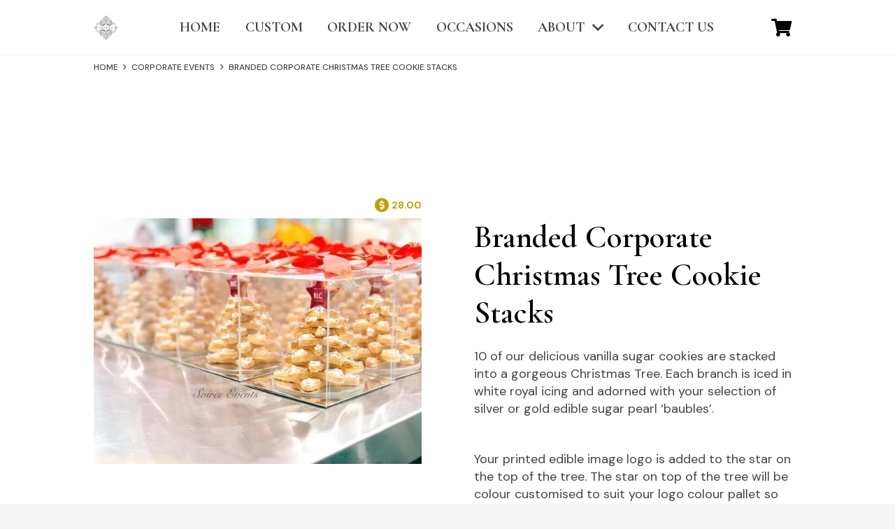

--- FILE ---
content_type: text/html; charset=UTF-8
request_url: https://soireecakes.com.au/product/branded-corporate-christmas-tree-cookie-stacks-10-cookies-per-stack/
body_size: 32028
content:
<!DOCTYPE HTML>
<html lang="en-US">
<head>
	<meta charset="UTF-8">
<script>
var gform;gform||(document.addEventListener("gform_main_scripts_loaded",function(){gform.scriptsLoaded=!0}),document.addEventListener("gform/theme/scripts_loaded",function(){gform.themeScriptsLoaded=!0}),window.addEventListener("DOMContentLoaded",function(){gform.domLoaded=!0}),gform={domLoaded:!1,scriptsLoaded:!1,themeScriptsLoaded:!1,isFormEditor:()=>"function"==typeof InitializeEditor,callIfLoaded:function(o){return!(!gform.domLoaded||!gform.scriptsLoaded||!gform.themeScriptsLoaded&&!gform.isFormEditor()||(gform.isFormEditor()&&console.warn("The use of gform.initializeOnLoaded() is deprecated in the form editor context and will be removed in Gravity Forms 3.1."),o(),0))},initializeOnLoaded:function(o){gform.callIfLoaded(o)||(document.addEventListener("gform_main_scripts_loaded",()=>{gform.scriptsLoaded=!0,gform.callIfLoaded(o)}),document.addEventListener("gform/theme/scripts_loaded",()=>{gform.themeScriptsLoaded=!0,gform.callIfLoaded(o)}),window.addEventListener("DOMContentLoaded",()=>{gform.domLoaded=!0,gform.callIfLoaded(o)}))},hooks:{action:{},filter:{}},addAction:function(o,r,e,t){gform.addHook("action",o,r,e,t)},addFilter:function(o,r,e,t){gform.addHook("filter",o,r,e,t)},doAction:function(o){gform.doHook("action",o,arguments)},applyFilters:function(o){return gform.doHook("filter",o,arguments)},removeAction:function(o,r){gform.removeHook("action",o,r)},removeFilter:function(o,r,e){gform.removeHook("filter",o,r,e)},addHook:function(o,r,e,t,n){null==gform.hooks[o][r]&&(gform.hooks[o][r]=[]);var d=gform.hooks[o][r];null==n&&(n=r+"_"+d.length),gform.hooks[o][r].push({tag:n,callable:e,priority:t=null==t?10:t})},doHook:function(r,o,e){var t;if(e=Array.prototype.slice.call(e,1),null!=gform.hooks[r][o]&&((o=gform.hooks[r][o]).sort(function(o,r){return o.priority-r.priority}),o.forEach(function(o){"function"!=typeof(t=o.callable)&&(t=window[t]),"action"==r?t.apply(null,e):e[0]=t.apply(null,e)})),"filter"==r)return e[0]},removeHook:function(o,r,t,n){var e;null!=gform.hooks[o][r]&&(e=(e=gform.hooks[o][r]).filter(function(o,r,e){return!!(null!=n&&n!=o.tag||null!=t&&t!=o.priority)}),gform.hooks[o][r]=e)}});
</script>

	<title>Branded Corporate Christmas Tree Cookie Stacks &#8211; Soiree</title>
<link data-rocket-preload as="style" href="https://fonts.googleapis.com/css?family=Cormorant%20Garamond%3A400%2C600%2C700%7CDM%20Sans%3A400%2C500%2C700%7CDM%20Serif%20Display%3A400%2C400italic%7CDancing%20Script%3A400%7CMontaga%3A400&#038;display=swap" rel="preload">
<link href="https://fonts.googleapis.com/css?family=Cormorant%20Garamond%3A400%2C600%2C700%7CDM%20Sans%3A400%2C500%2C700%7CDM%20Serif%20Display%3A400%2C400italic%7CDancing%20Script%3A400%7CMontaga%3A400&#038;display=swap" media="print" onload="this.media=&#039;all&#039;" rel="stylesheet">
<noscript data-wpr-hosted-gf-parameters=""><link rel="stylesheet" href="https://fonts.googleapis.com/css?family=Cormorant%20Garamond%3A400%2C600%2C700%7CDM%20Sans%3A400%2C500%2C700%7CDM%20Serif%20Display%3A400%2C400italic%7CDancing%20Script%3A400%7CMontaga%3A400&#038;display=swap"></noscript>
<meta name='robots' content='max-image-preview:large' />
<link rel='dns-prefetch' href='//fonts.googleapis.com' />
<link rel='dns-prefetch' href='//5a17393c.delivery.rocketcdn.me' />
<link href='https://fonts.gstatic.com' crossorigin rel='preconnect' />
<link href='https://5a17393c.delivery.rocketcdn.me' rel='preconnect' />
<link rel="alternate" type="application/rss+xml" title="Soiree &raquo; Feed" href="https://soireecakes.com.au/feed/" />
<link rel="alternate" type="application/rss+xml" title="Soiree &raquo; Comments Feed" href="https://soireecakes.com.au/comments/feed/" />
<link rel="alternate" title="oEmbed (JSON)" type="application/json+oembed" href="https://soireecakes.com.au/wp-json/oembed/1.0/embed?url=https%3A%2F%2Fsoireecakes.com.au%2Fproduct%2Fbranded-corporate-christmas-tree-cookie-stacks-10-cookies-per-stack%2F" />
<link rel="alternate" title="oEmbed (XML)" type="text/xml+oembed" href="https://soireecakes.com.au/wp-json/oembed/1.0/embed?url=https%3A%2F%2Fsoireecakes.com.au%2Fproduct%2Fbranded-corporate-christmas-tree-cookie-stacks-10-cookies-per-stack%2F&#038;format=xml" />
<meta name="viewport" content="width=device-width, initial-scale=1">
<meta name="SKYPE_TOOLBAR" content="SKYPE_TOOLBAR_PARSER_COMPATIBLE">
<meta name="theme-color" content="#B6A400">
<meta property="og:title" content="Branded Corporate Christmas Tree Cookie Stacks &#8211; Soiree">
<meta property="og:url" content="https://soireecakes.com.au/product/branded-corporate-christmas-tree-cookie-stacks-10-cookies-per-stack/">
<meta property="og:locale" content="en_US">
<meta property="og:site_name" content="Soiree">
<meta property="og:type" content="product">
<meta property="og:image" content="https://5a17393c.delivery.rocketcdn.me/wp-content/uploads/2022/11/corporate-branded-christmas-tree-cookie-stacks-1024x768.jpg" itemprop="image">
<style id='wp-img-auto-sizes-contain-inline-css'>
img:is([sizes=auto i],[sizes^="auto," i]){contain-intrinsic-size:3000px 1500px}
/*# sourceURL=wp-img-auto-sizes-contain-inline-css */
</style>
<style id='wp-emoji-styles-inline-css'>

	img.wp-smiley, img.emoji {
		display: inline !important;
		border: none !important;
		box-shadow: none !important;
		height: 1em !important;
		width: 1em !important;
		margin: 0 0.07em !important;
		vertical-align: -0.1em !important;
		background: none !important;
		padding: 0 !important;
	}
/*# sourceURL=wp-emoji-styles-inline-css */
</style>
<link rel='stylesheet' id='photoswipe-css' href='https://5a17393c.delivery.rocketcdn.me/wp-content/plugins/woocommerce/assets/css/photoswipe/photoswipe.min.css?ver=10.4.3' media='all' />
<link rel='stylesheet' id='photoswipe-default-skin-css' href='https://5a17393c.delivery.rocketcdn.me/wp-content/plugins/woocommerce/assets/css/photoswipe/default-skin/default-skin.min.css?ver=10.4.3' media='all' />
<style id='woocommerce-inline-inline-css'>
.woocommerce form .form-row .required { visibility: visible; }
/*# sourceURL=woocommerce-inline-inline-css */
</style>
<link data-minify="1" rel='stylesheet' id='dashicons-css' href='https://5a17393c.delivery.rocketcdn.me/wp-content/cache/min/1/wp-includes/css/dashicons.min.css?ver=1767944856' media='all' />
<link data-minify="1" rel='stylesheet' id='woocommerce-addons-css-css' href='https://5a17393c.delivery.rocketcdn.me/wp-content/cache/min/1/wp-content/plugins/woocommerce-product-addons/assets/css/frontend.css?ver=1767944856' media='all' />
<link rel='stylesheet' id='owlcss-css' href='https://5a17393c.delivery.rocketcdn.me/wp-content/themes/soiree/assets/css/owl.carousel.min.css?ver=6.9' media='all' />

<link data-minify="1" rel='stylesheet' id='us-theme-css' href='https://5a17393c.delivery.rocketcdn.me/wp-content/cache/min/1/wp-content/uploads/us-assets/soireecakes.com.au.css?ver=1767944856' media='all' />
<link data-minify="1" rel='stylesheet' id='theme-style-css' href='https://5a17393c.delivery.rocketcdn.me/wp-content/cache/min/1/wp-content/themes/soiree/style.css?ver=1767944856' media='all' />
<link data-minify="1" rel='stylesheet' id='bsf-Defaults-css' href='https://5a17393c.delivery.rocketcdn.me/wp-content/cache/min/1/wp-content/uploads/smile_fonts/Defaults/Defaults.css?ver=1767944856' media='all' />
<script src="https://5a17393c.delivery.rocketcdn.me/wp-includes/js/jquery/jquery.min.js?ver=3.7.1" id="jquery-core-js" data-rocket-defer defer></script>
<script src="https://5a17393c.delivery.rocketcdn.me/wp-content/plugins/woocommerce/assets/js/jquery-blockui/jquery.blockUI.min.js?ver=2.7.0-wc.10.4.3" id="wc-jquery-blockui-js" defer data-wp-strategy="defer"></script>
<script id="wc-add-to-cart-js-extra">
var wc_add_to_cart_params = {"ajax_url":"/wp-admin/admin-ajax.php","wc_ajax_url":"/?wc-ajax=%%endpoint%%","i18n_view_cart":"View cart","cart_url":"https://soireecakes.com.au/cart/","is_cart":"","cart_redirect_after_add":"no"};
//# sourceURL=wc-add-to-cart-js-extra
</script>
<script src="https://5a17393c.delivery.rocketcdn.me/wp-content/plugins/woocommerce/assets/js/frontend/add-to-cart.min.js?ver=10.4.3" id="wc-add-to-cart-js" defer data-wp-strategy="defer"></script>
<script src="https://5a17393c.delivery.rocketcdn.me/wp-content/plugins/woocommerce/assets/js/zoom/jquery.zoom.min.js?ver=1.7.21-wc.10.4.3" id="wc-zoom-js" defer data-wp-strategy="defer"></script>
<script src="https://5a17393c.delivery.rocketcdn.me/wp-content/plugins/woocommerce/assets/js/flexslider/jquery.flexslider.min.js?ver=2.7.2-wc.10.4.3" id="wc-flexslider-js" defer data-wp-strategy="defer"></script>
<script src="https://5a17393c.delivery.rocketcdn.me/wp-content/plugins/woocommerce/assets/js/photoswipe/photoswipe.min.js?ver=4.1.1-wc.10.4.3" id="wc-photoswipe-js" defer data-wp-strategy="defer"></script>
<script src="https://5a17393c.delivery.rocketcdn.me/wp-content/plugins/woocommerce/assets/js/photoswipe/photoswipe-ui-default.min.js?ver=4.1.1-wc.10.4.3" id="wc-photoswipe-ui-default-js" defer data-wp-strategy="defer"></script>
<script id="wc-single-product-js-extra">
var wc_single_product_params = {"i18n_required_rating_text":"Please select a rating","i18n_rating_options":["1 of 5 stars","2 of 5 stars","3 of 5 stars","4 of 5 stars","5 of 5 stars"],"i18n_product_gallery_trigger_text":"View full-screen image gallery","review_rating_required":"yes","flexslider":{"rtl":false,"animation":"slide","smoothHeight":true,"directionNav":false,"controlNav":true,"slideshow":false,"animationSpeed":500,"animationLoop":false,"allowOneSlide":false},"zoom_enabled":"1","zoom_options":[],"photoswipe_enabled":"1","photoswipe_options":{"shareEl":false,"closeOnScroll":false,"history":false,"hideAnimationDuration":0,"showAnimationDuration":0},"flexslider_enabled":"1"};
//# sourceURL=wc-single-product-js-extra
</script>
<script src="https://5a17393c.delivery.rocketcdn.me/wp-content/plugins/woocommerce/assets/js/frontend/single-product.min.js?ver=10.4.3" id="wc-single-product-js" defer data-wp-strategy="defer"></script>
<script src="https://5a17393c.delivery.rocketcdn.me/wp-content/plugins/woocommerce/assets/js/js-cookie/js.cookie.min.js?ver=2.1.4-wc.10.4.3" id="wc-js-cookie-js" defer data-wp-strategy="defer"></script>
<script id="woocommerce-js-extra">
var woocommerce_params = {"ajax_url":"/wp-admin/admin-ajax.php","wc_ajax_url":"/?wc-ajax=%%endpoint%%","i18n_password_show":"Show password","i18n_password_hide":"Hide password"};
//# sourceURL=woocommerce-js-extra
</script>
<script src="https://5a17393c.delivery.rocketcdn.me/wp-content/plugins/woocommerce/assets/js/frontend/woocommerce.min.js?ver=10.4.3" id="woocommerce-js" defer data-wp-strategy="defer"></script>
<script src="https://5a17393c.delivery.rocketcdn.me/wp-content/plugins/woocommerce/assets/js/dompurify/purify.min.js?ver=10.4.3" id="wc-dompurify-js" defer data-wp-strategy="defer"></script>
<script src="https://5a17393c.delivery.rocketcdn.me/wp-content/plugins/woocommerce/assets/js/jquery-tiptip/jquery.tipTip.min.js?ver=10.4.3" id="wc-jquery-tiptip-js" defer data-wp-strategy="defer"></script>
<script></script><link rel="https://api.w.org/" href="https://soireecakes.com.au/wp-json/" /><link rel="alternate" title="JSON" type="application/json" href="https://soireecakes.com.au/wp-json/wp/v2/product/55095" /><link rel="EditURI" type="application/rsd+xml" title="RSD" href="https://soireecakes.com.au/xmlrpc.php?rsd" />
<meta name="generator" content="WordPress 6.9" />
<meta name="generator" content="WooCommerce 10.4.3" />
<link rel="canonical" href="https://soireecakes.com.au/product/branded-corporate-christmas-tree-cookie-stacks-10-cookies-per-stack/" />
<link rel='shortlink' href='https://soireecakes.com.au/?p=55095' />
<script>
	var block_dates= ['']
</script>
		<script>
			if ( ! /Android|webOS|iPhone|iPad|iPod|BlackBerry|IEMobile|Opera Mini/i.test( navigator.userAgent ) ) {
				var root = document.getElementsByTagName( 'html' )[ 0 ]
				root.className += " no-touch";
			}
		</script>
			<noscript><style>.woocommerce-product-gallery{ opacity: 1 !important; }</style></noscript>
	<meta name="generator" content="Powered by WPBakery Page Builder - drag and drop page builder for WordPress."/>
<link rel="icon" href="https://5a17393c.delivery.rocketcdn.me/wp-content/uploads/2022/11/logo-150x150.png" sizes="32x32" />
<link rel="icon" href="https://5a17393c.delivery.rocketcdn.me/wp-content/uploads/2022/11/logo.png" sizes="192x192" />
<link rel="apple-touch-icon" href="https://5a17393c.delivery.rocketcdn.me/wp-content/uploads/2022/11/logo.png" />
<meta name="msapplication-TileImage" content="https://5a17393c.delivery.rocketcdn.me/wp-content/uploads/2022/11/logo.png" />
<noscript><style> .wpb_animate_when_almost_visible { opacity: 1; }</style></noscript><noscript><style id="rocket-lazyload-nojs-css">.rll-youtube-player, [data-lazy-src]{display:none !important;}</style></noscript>		<style id="us-icon-fonts">@font-face{font-display:block;font-style:normal;font-family:"fontawesome";font-weight:900;src:url("https://5a17393c.delivery.rocketcdn.me/wp-content/themes/Impreza/fonts/fa-solid-900.woff2?ver=8.13.4") format("woff2"),url("https://5a17393c.delivery.rocketcdn.me/wp-content/themes/Impreza/fonts/fa-solid-900.woff?ver=8.13.4") format("woff")}.fas{font-family:"fontawesome";font-weight:900}@font-face{font-display:block;font-style:normal;font-family:"fontawesome";font-weight:400;src:url("https://5a17393c.delivery.rocketcdn.me/wp-content/themes/Impreza/fonts/fa-regular-400.woff2?ver=8.13.4") format("woff2"),url("https://5a17393c.delivery.rocketcdn.me/wp-content/themes/Impreza/fonts/fa-regular-400.woff?ver=8.13.4") format("woff")}.far{font-family:"fontawesome";font-weight:400}@font-face{font-display:block;font-style:normal;font-family:"fontawesome";font-weight:300;src:url("https://5a17393c.delivery.rocketcdn.me/wp-content/themes/Impreza/fonts/fa-light-300.woff2?ver=8.13.4") format("woff2"),url("https://5a17393c.delivery.rocketcdn.me/wp-content/themes/Impreza/fonts/fa-light-300.woff?ver=8.13.4") format("woff")}.fal{font-family:"fontawesome";font-weight:300}@font-face{font-display:block;font-style:normal;font-family:"Font Awesome 5 Duotone";font-weight:900;src:url("https://5a17393c.delivery.rocketcdn.me/wp-content/themes/Impreza/fonts/fa-duotone-900.woff2?ver=8.13.4") format("woff2"),url("https://5a17393c.delivery.rocketcdn.me/wp-content/themes/Impreza/fonts/fa-duotone-900.woff?ver=8.13.4") format("woff")}.fad{font-family:"Font Awesome 5 Duotone";font-weight:900}.fad{position:relative}.fad:before{position:absolute}.fad:after{opacity:0.4}@font-face{font-display:block;font-style:normal;font-family:"Font Awesome 5 Brands";font-weight:400;src:url("https://5a17393c.delivery.rocketcdn.me/wp-content/themes/Impreza/fonts/fa-brands-400.woff2?ver=8.13.4") format("woff2"),url("https://5a17393c.delivery.rocketcdn.me/wp-content/themes/Impreza/fonts/fa-brands-400.woff?ver=8.13.4") format("woff")}.fab{font-family:"Font Awesome 5 Brands";font-weight:400}@font-face{font-display:block;font-style:normal;font-family:"Material Icons";font-weight:400;src:url("https://5a17393c.delivery.rocketcdn.me/wp-content/themes/Impreza/fonts/material-icons.woff2?ver=8.13.4") format("woff2"),url("https://5a17393c.delivery.rocketcdn.me/wp-content/themes/Impreza/fonts/material-icons.woff?ver=8.13.4") format("woff")}.material-icons{font-family:"Material Icons";font-weight:400}</style>
				<style id="us-header-css"> .l-subheader.at_middle,.l-subheader.at_middle .w-dropdown-list,.l-subheader.at_middle .type_mobile .w-nav-list.level_1{background:var(--color-header-middle-bg);color:var(--color-header-middle-text)}.no-touch .l-subheader.at_middle a:hover,.no-touch .l-header.bg_transparent .l-subheader.at_middle .w-dropdown.opened a:hover{color:var(--color-header-middle-text-hover)}.l-header.bg_transparent:not(.sticky) .l-subheader.at_middle{background:var(--color-header-transparent-bg);color:var(--color-header-transparent-text)}.no-touch .l-header.bg_transparent:not(.sticky) .at_middle .w-cart-link:hover,.no-touch .l-header.bg_transparent:not(.sticky) .at_middle .w-text a:hover,.no-touch .l-header.bg_transparent:not(.sticky) .at_middle .w-html a:hover,.no-touch .l-header.bg_transparent:not(.sticky) .at_middle .w-nav>a:hover,.no-touch .l-header.bg_transparent:not(.sticky) .at_middle .w-menu a:hover,.no-touch .l-header.bg_transparent:not(.sticky) .at_middle .w-search>a:hover,.no-touch .l-header.bg_transparent:not(.sticky) .at_middle .w-dropdown a:hover,.no-touch .l-header.bg_transparent:not(.sticky) .at_middle .type_desktop .menu-item.level_1:hover>a{color:var(--color-header-transparent-text-hover)}.header_ver .l-header{background:var(--color-header-middle-bg);color:var(--color-header-middle-text)}@media (min-width:901px){.hidden_for_default{display:none!important}.l-subheader.at_top{display:none}.l-subheader.at_bottom{display:none}.l-header{position:relative;z-index:111;width:100%}.l-subheader{margin:0 auto}.l-subheader.width_full{padding-left:1.5rem;padding-right:1.5rem}.l-subheader-h{display:flex;align-items:center;position:relative;margin:0 auto;max-width:var(--site-content-width,1200px);height:inherit}.w-header-show{display:none}.l-header.pos_fixed{position:fixed;left:0}.l-header.pos_fixed:not(.notransition) .l-subheader{transition-property:transform,background,box-shadow,line-height,height;transition-duration:.3s;transition-timing-function:cubic-bezier(.78,.13,.15,.86)}.headerinpos_bottom.sticky_first_section .l-header.pos_fixed{position:fixed!important}.header_hor .l-header.sticky_auto_hide{transition:transform .3s cubic-bezier(.78,.13,.15,.86) .1s}.header_hor .l-header.sticky_auto_hide.down{transform:translateY(-110%)}.l-header.bg_transparent:not(.sticky) .l-subheader{box-shadow:none!important;background:none}.l-header.bg_transparent~.l-main .l-section.width_full.height_auto:first-of-type>.l-section-h{padding-top:0!important;padding-bottom:0!important}.l-header.pos_static.bg_transparent{position:absolute;left:0}.l-subheader.width_full .l-subheader-h{max-width:none!important}.l-header.shadow_thin .l-subheader.at_middle,.l-header.shadow_thin .l-subheader.at_bottom{box-shadow:0 1px 0 rgba(0,0,0,0.08)}.l-header.shadow_wide .l-subheader.at_middle,.l-header.shadow_wide .l-subheader.at_bottom{box-shadow:0 3px 5px -1px rgba(0,0,0,0.1),0 2px 1px -1px rgba(0,0,0,0.05)}.header_hor .l-subheader-cell>.w-cart{margin-left:0;margin-right:0}:root{--header-height:78px;--header-sticky-height:60px}.l-header:before{content:'78'}.l-header.sticky:before{content:'60'}.l-subheader.at_top{line-height:40px;height:40px}.l-header.sticky .l-subheader.at_top{line-height:40px;height:40px}.l-subheader.at_middle{line-height:78px;height:78px}.l-header.sticky .l-subheader.at_middle{line-height:60px;height:60px}.l-subheader.at_bottom{line-height:50px;height:50px}.l-header.sticky .l-subheader.at_bottom{line-height:50px;height:50px}.headerinpos_above .l-header.pos_fixed{overflow:hidden;transition:transform 0.3s;transform:translate3d(0,-100%,0)}.headerinpos_above .l-header.pos_fixed.sticky{overflow:visible;transform:none}.headerinpos_above .l-header.pos_fixed~.l-section>.l-section-h,.headerinpos_above .l-header.pos_fixed~.l-main .l-section:first-of-type>.l-section-h{padding-top:0!important}.headerinpos_below .l-header.pos_fixed:not(.sticky){position:absolute;top:100%}.headerinpos_below .l-header.pos_fixed~.l-main>.l-section:first-of-type>.l-section-h{padding-top:0!important}.headerinpos_below .l-header.pos_fixed~.l-main .l-section.full_height:nth-of-type(2){min-height:100vh}.headerinpos_below .l-header.pos_fixed~.l-main>.l-section:nth-of-type(2)>.l-section-h{padding-top:var(--header-height)}.headerinpos_bottom .l-header.pos_fixed:not(.sticky){position:absolute;top:100vh}.headerinpos_bottom .l-header.pos_fixed~.l-main>.l-section:first-of-type>.l-section-h{padding-top:0!important}.headerinpos_bottom .l-header.pos_fixed~.l-main>.l-section:first-of-type>.l-section-h{padding-bottom:var(--header-height)}.headerinpos_bottom .l-header.pos_fixed.bg_transparent~.l-main .l-section.valign_center:not(.height_auto):first-of-type>.l-section-h{top:calc( var(--header-height) / 2 )}.headerinpos_bottom .l-header.pos_fixed:not(.sticky) .w-cart-dropdown,.headerinpos_bottom .l-header.pos_fixed:not(.sticky) .w-nav.type_desktop .w-nav-list.level_2{bottom:100%;transform-origin:0 100%}.headerinpos_bottom .l-header.pos_fixed:not(.sticky) .w-nav.type_mobile.m_layout_dropdown .w-nav-list.level_1{top:auto;bottom:100%;box-shadow:var(--box-shadow-up)}.headerinpos_bottom .l-header.pos_fixed:not(.sticky) .w-nav.type_desktop .w-nav-list.level_3,.headerinpos_bottom .l-header.pos_fixed:not(.sticky) .w-nav.type_desktop .w-nav-list.level_4{top:auto;bottom:0;transform-origin:0 100%}.headerinpos_bottom .l-header.pos_fixed:not(.sticky) .w-dropdown-list{top:auto;bottom:-0.4em;padding-top:0.4em;padding-bottom:2.4em}.admin-bar .l-header.pos_static.bg_solid~.l-main .l-section.full_height:first-of-type{min-height:calc( 100vh - var(--header-height) - 32px )}.admin-bar .l-header.pos_fixed:not(.sticky_auto_hide)~.l-main .l-section.full_height:not(:first-of-type){min-height:calc( 100vh - var(--header-sticky-height) - 32px )}.admin-bar.headerinpos_below .l-header.pos_fixed~.l-main .l-section.full_height:nth-of-type(2){min-height:calc(100vh - 32px)}}@media (min-width:993px) and (max-width:900px){.hidden_for_laptops{display:none!important}.l-subheader.at_top{display:none}.l-subheader.at_bottom{display:none}.l-header{position:relative;z-index:111;width:100%}.l-subheader{margin:0 auto}.l-subheader.width_full{padding-left:1.5rem;padding-right:1.5rem}.l-subheader-h{display:flex;align-items:center;position:relative;margin:0 auto;max-width:var(--site-content-width,1200px);height:inherit}.w-header-show{display:none}.l-header.pos_fixed{position:fixed;left:0}.l-header.pos_fixed:not(.notransition) .l-subheader{transition-property:transform,background,box-shadow,line-height,height;transition-duration:.3s;transition-timing-function:cubic-bezier(.78,.13,.15,.86)}.headerinpos_bottom.sticky_first_section .l-header.pos_fixed{position:fixed!important}.header_hor .l-header.sticky_auto_hide{transition:transform .3s cubic-bezier(.78,.13,.15,.86) .1s}.header_hor .l-header.sticky_auto_hide.down{transform:translateY(-110%)}.l-header.bg_transparent:not(.sticky) .l-subheader{box-shadow:none!important;background:none}.l-header.bg_transparent~.l-main .l-section.width_full.height_auto:first-of-type>.l-section-h{padding-top:0!important;padding-bottom:0!important}.l-header.pos_static.bg_transparent{position:absolute;left:0}.l-subheader.width_full .l-subheader-h{max-width:none!important}.l-header.shadow_thin .l-subheader.at_middle,.l-header.shadow_thin .l-subheader.at_bottom{box-shadow:0 1px 0 rgba(0,0,0,0.08)}.l-header.shadow_wide .l-subheader.at_middle,.l-header.shadow_wide .l-subheader.at_bottom{box-shadow:0 3px 5px -1px rgba(0,0,0,0.1),0 2px 1px -1px rgba(0,0,0,0.05)}.header_hor .l-subheader-cell>.w-cart{margin-left:0;margin-right:0}:root{--header-height:78px;--header-sticky-height:60px}.l-header:before{content:'78'}.l-header.sticky:before{content:'60'}.l-subheader.at_top{line-height:40px;height:40px}.l-header.sticky .l-subheader.at_top{line-height:40px;height:40px}.l-subheader.at_middle{line-height:78px;height:78px}.l-header.sticky .l-subheader.at_middle{line-height:60px;height:60px}.l-subheader.at_bottom{line-height:50px;height:50px}.l-header.sticky .l-subheader.at_bottom{line-height:50px;height:50px}.headerinpos_above .l-header.pos_fixed{overflow:hidden;transition:transform 0.3s;transform:translate3d(0,-100%,0)}.headerinpos_above .l-header.pos_fixed.sticky{overflow:visible;transform:none}.headerinpos_above .l-header.pos_fixed~.l-section>.l-section-h,.headerinpos_above .l-header.pos_fixed~.l-main .l-section:first-of-type>.l-section-h{padding-top:0!important}.headerinpos_below .l-header.pos_fixed:not(.sticky){position:absolute;top:100%}.headerinpos_below .l-header.pos_fixed~.l-main>.l-section:first-of-type>.l-section-h{padding-top:0!important}.headerinpos_below .l-header.pos_fixed~.l-main .l-section.full_height:nth-of-type(2){min-height:100vh}.headerinpos_below .l-header.pos_fixed~.l-main>.l-section:nth-of-type(2)>.l-section-h{padding-top:var(--header-height)}.headerinpos_bottom .l-header.pos_fixed:not(.sticky){position:absolute;top:100vh}.headerinpos_bottom .l-header.pos_fixed~.l-main>.l-section:first-of-type>.l-section-h{padding-top:0!important}.headerinpos_bottom .l-header.pos_fixed~.l-main>.l-section:first-of-type>.l-section-h{padding-bottom:var(--header-height)}.headerinpos_bottom .l-header.pos_fixed.bg_transparent~.l-main .l-section.valign_center:not(.height_auto):first-of-type>.l-section-h{top:calc( var(--header-height) / 2 )}.headerinpos_bottom .l-header.pos_fixed:not(.sticky) .w-cart-dropdown,.headerinpos_bottom .l-header.pos_fixed:not(.sticky) .w-nav.type_desktop .w-nav-list.level_2{bottom:100%;transform-origin:0 100%}.headerinpos_bottom .l-header.pos_fixed:not(.sticky) .w-nav.type_mobile.m_layout_dropdown .w-nav-list.level_1{top:auto;bottom:100%;box-shadow:var(--box-shadow-up)}.headerinpos_bottom .l-header.pos_fixed:not(.sticky) .w-nav.type_desktop .w-nav-list.level_3,.headerinpos_bottom .l-header.pos_fixed:not(.sticky) .w-nav.type_desktop .w-nav-list.level_4{top:auto;bottom:0;transform-origin:0 100%}.headerinpos_bottom .l-header.pos_fixed:not(.sticky) .w-dropdown-list{top:auto;bottom:-0.4em;padding-top:0.4em;padding-bottom:2.4em}.admin-bar .l-header.pos_static.bg_solid~.l-main .l-section.full_height:first-of-type{min-height:calc( 100vh - var(--header-height) - 32px )}.admin-bar .l-header.pos_fixed:not(.sticky_auto_hide)~.l-main .l-section.full_height:not(:first-of-type){min-height:calc( 100vh - var(--header-sticky-height) - 32px )}.admin-bar.headerinpos_below .l-header.pos_fixed~.l-main .l-section.full_height:nth-of-type(2){min-height:calc(100vh - 32px)}}@media (min-width:851px) and (max-width:992px){.hidden_for_tablets{display:none!important}.l-subheader.at_top{display:none}.l-subheader.at_bottom{display:none}.l-header{position:relative;z-index:111;width:100%}.l-subheader{margin:0 auto}.l-subheader.width_full{padding-left:1.5rem;padding-right:1.5rem}.l-subheader-h{display:flex;align-items:center;position:relative;margin:0 auto;max-width:var(--site-content-width,1200px);height:inherit}.w-header-show{display:none}.l-header.pos_fixed{position:fixed;left:0}.l-header.pos_fixed:not(.notransition) .l-subheader{transition-property:transform,background,box-shadow,line-height,height;transition-duration:.3s;transition-timing-function:cubic-bezier(.78,.13,.15,.86)}.headerinpos_bottom.sticky_first_section .l-header.pos_fixed{position:fixed!important}.header_hor .l-header.sticky_auto_hide{transition:transform .3s cubic-bezier(.78,.13,.15,.86) .1s}.header_hor .l-header.sticky_auto_hide.down{transform:translateY(-110%)}.l-header.bg_transparent:not(.sticky) .l-subheader{box-shadow:none!important;background:none}.l-header.bg_transparent~.l-main .l-section.width_full.height_auto:first-of-type>.l-section-h{padding-top:0!important;padding-bottom:0!important}.l-header.pos_static.bg_transparent{position:absolute;left:0}.l-subheader.width_full .l-subheader-h{max-width:none!important}.l-header.shadow_thin .l-subheader.at_middle,.l-header.shadow_thin .l-subheader.at_bottom{box-shadow:0 1px 0 rgba(0,0,0,0.08)}.l-header.shadow_wide .l-subheader.at_middle,.l-header.shadow_wide .l-subheader.at_bottom{box-shadow:0 3px 5px -1px rgba(0,0,0,0.1),0 2px 1px -1px rgba(0,0,0,0.05)}.header_hor .l-subheader-cell>.w-cart{margin-left:0;margin-right:0}:root{--header-height:80px;--header-sticky-height:60px}.l-header:before{content:'80'}.l-header.sticky:before{content:'60'}.l-subheader.at_top{line-height:40px;height:40px}.l-header.sticky .l-subheader.at_top{line-height:40px;height:40px}.l-subheader.at_middle{line-height:80px;height:80px}.l-header.sticky .l-subheader.at_middle{line-height:60px;height:60px}.l-subheader.at_bottom{line-height:50px;height:50px}.l-header.sticky .l-subheader.at_bottom{line-height:50px;height:50px}}@media (max-width:850px){.hidden_for_mobiles{display:none!important}.l-subheader.at_top{display:none}.l-subheader.at_bottom{display:none}.l-header{position:relative;z-index:111;width:100%}.l-subheader{margin:0 auto}.l-subheader.width_full{padding-left:1.5rem;padding-right:1.5rem}.l-subheader-h{display:flex;align-items:center;position:relative;margin:0 auto;max-width:var(--site-content-width,1200px);height:inherit}.w-header-show{display:none}.l-header.pos_fixed{position:fixed;left:0}.l-header.pos_fixed:not(.notransition) .l-subheader{transition-property:transform,background,box-shadow,line-height,height;transition-duration:.3s;transition-timing-function:cubic-bezier(.78,.13,.15,.86)}.headerinpos_bottom.sticky_first_section .l-header.pos_fixed{position:fixed!important}.header_hor .l-header.sticky_auto_hide{transition:transform .3s cubic-bezier(.78,.13,.15,.86) .1s}.header_hor .l-header.sticky_auto_hide.down{transform:translateY(-110%)}.l-header.bg_transparent:not(.sticky) .l-subheader{box-shadow:none!important;background:none}.l-header.bg_transparent~.l-main .l-section.width_full.height_auto:first-of-type>.l-section-h{padding-top:0!important;padding-bottom:0!important}.l-header.pos_static.bg_transparent{position:absolute;left:0}.l-subheader.width_full .l-subheader-h{max-width:none!important}.l-header.shadow_thin .l-subheader.at_middle,.l-header.shadow_thin .l-subheader.at_bottom{box-shadow:0 1px 0 rgba(0,0,0,0.08)}.l-header.shadow_wide .l-subheader.at_middle,.l-header.shadow_wide .l-subheader.at_bottom{box-shadow:0 3px 5px -1px rgba(0,0,0,0.1),0 2px 1px -1px rgba(0,0,0,0.05)}.header_hor .l-subheader-cell>.w-cart{margin-left:0;margin-right:0}:root{--header-height:80px;--header-sticky-height:60px}.l-header:before{content:'80'}.l-header.sticky:before{content:'60'}.l-subheader.at_top{line-height:40px;height:40px}.l-header.sticky .l-subheader.at_top{line-height:40px;height:40px}.l-subheader.at_middle{line-height:80px;height:80px}.l-header.sticky .l-subheader.at_middle{line-height:60px;height:60px}.l-subheader.at_bottom{line-height:50px;height:50px}.l-header.sticky .l-subheader.at_bottom{line-height:50px;height:50px}}@media (min-width:901px){.ush_image_1{height:35px!important}.l-header.sticky .ush_image_1{height:35px!important}}@media (min-width:993px) and (max-width:900px){.ush_image_1{height:30px!important}.l-header.sticky .ush_image_1{height:30px!important}}@media (min-width:851px) and (max-width:992px){.ush_image_1{height:25px!important}.l-header.sticky .ush_image_1{height:25px!important}}@media (max-width:850px){.ush_image_1{height:40px!important}.l-header.sticky .ush_image_1{height:40px!important}}.header_hor .ush_menu_1.type_desktop .menu-item.level_1>a:not(.w-btn){padding-left:15px;padding-right:15px}.header_hor .ush_menu_1.type_desktop .menu-item.level_1>a.w-btn{margin-left:15px;margin-right:15px}.header_hor .ush_menu_1.type_desktop.align-edges>.w-nav-list.level_1{margin-left:-15px;margin-right:-15px}.header_ver .ush_menu_1.type_desktop .menu-item.level_1>a:not(.w-btn){padding-top:15px;padding-bottom:15px}.header_ver .ush_menu_1.type_desktop .menu-item.level_1>a.w-btn{margin-top:15px;margin-bottom:15px}.ush_menu_1.type_desktop .menu-item:not(.level_1){font-size:1rem}.ush_menu_1.type_mobile .w-nav-anchor.level_1,.ush_menu_1.type_mobile .w-nav-anchor.level_1 + .w-nav-arrow{font-size:1.1rem}.ush_menu_1.type_mobile .w-nav-anchor:not(.level_1),.ush_menu_1.type_mobile .w-nav-anchor:not(.level_1) + .w-nav-arrow{font-size:0.9rem}@media (min-width:901px){.ush_menu_1 .w-nav-icon{font-size:24px}}@media (min-width:993px) and (max-width:900px){.ush_menu_1 .w-nav-icon{font-size:32px}}@media (min-width:851px) and (max-width:992px){.ush_menu_1 .w-nav-icon{font-size:24px}}@media (max-width:850px){.ush_menu_1 .w-nav-icon{font-size:24px}}.ush_menu_1 .w-nav-icon>div{border-width:3px}@media screen and (max-width:849px){.w-nav.ush_menu_1>.w-nav-list.level_1{display:none}.ush_menu_1 .w-nav-control{display:block}}.ush_menu_1 .menu-item.level_1>a:not(.w-btn):focus,.no-touch .ush_menu_1 .menu-item.level_1.opened>a:not(.w-btn),.no-touch .ush_menu_1 .menu-item.level_1:hover>a:not(.w-btn){background:transparent;color:var(--color-header-middle-text-hover)}.ush_menu_1 .menu-item.level_1.current-menu-item>a:not(.w-btn),.ush_menu_1 .menu-item.level_1.current-menu-ancestor>a:not(.w-btn),.ush_menu_1 .menu-item.level_1.current-page-ancestor>a:not(.w-btn){background:transparent;color:var(--color-header-middle-text-hover)}.l-header.bg_transparent:not(.sticky) .ush_menu_1.type_desktop .menu-item.level_1.current-menu-item>a:not(.w-btn),.l-header.bg_transparent:not(.sticky) .ush_menu_1.type_desktop .menu-item.level_1.current-menu-ancestor>a:not(.w-btn),.l-header.bg_transparent:not(.sticky) .ush_menu_1.type_desktop .menu-item.level_1.current-page-ancestor>a:not(.w-btn){background:transparent;color:var(--color-header-transparent-text-hover)}.ush_menu_1 .w-nav-list:not(.level_1){background:var(--color-header-middle-bg);color:var(--color-header-middle-text)}.no-touch .ush_menu_1 .menu-item:not(.level_1)>a:focus,.no-touch .ush_menu_1 .menu-item:not(.level_1):hover>a{background:transparent;color:var(--color-header-middle-text-hover)}.ush_menu_1 .menu-item:not(.level_1).current-menu-item>a,.ush_menu_1 .menu-item:not(.level_1).current-menu-ancestor>a,.ush_menu_1 .menu-item:not(.level_1).current-page-ancestor>a{background:transparent;color:var(--color-header-middle-text-hover)}@media (min-width:901px){.ush_cart_1 .w-cart-link{font-size:26px}}@media (min-width:993px) and (max-width:900px){.ush_cart_1 .w-cart-link{font-size:24px}}@media (min-width:851px) and (max-width:992px){.ush_cart_1 .w-cart-link{font-size:22px}}@media (max-width:850px){.ush_cart_1 .w-cart-link{font-size:20px}}.ush_menu_1{font-size:18px!important;line-height:24px!important;font-family:var(--font-h1)!important;font-weight:700!important;text-transform:uppercase!important}.ush_cart_1{color:#000000!important}</style>
		<style id="us-design-options-css">.us_custom_5a0ed554{padding-left:52px!important;padding-bottom:119px!important;padding-right:55px!important}.us_custom_8591a7b2{padding-left:0px!important;padding-right:0px!important}.us_custom_4726a379{color:#000000!important;text-align:center!important;font-size:36px!important;line-height:43.6px!important;font-family:var(--font-h1)!important;font-weight:600!important;margin:0!important}.us_custom_623481bd{padding:49px 0px 40px 0px!important}.us_custom_fe59195f{color:#000000!important;font-size:18px!important;line-height:21.8px!important;font-family:var(--font-h1)!important;font-weight:600!important;margin:0 0 6px 0!important}.us_custom_a374039f{color:#434343!important;font-size:18px!important;line-height:25.2px!important;font-family:var(--font-body)!important;font-weight:400!important;margin:0!important}.us_custom_0b43c658{padding-left:0px!important;padding-bottom:40px!important;padding-right:0px!important}.us_custom_428e9cb7{color:#FFFFFF!important;text-align:center!important;font-size:16px!important;line-height:19.71px!important;font-family:Montaga!important;font-weight:400!important;text-transform:uppercase!important;background:#0D0D0D!important;padding:10px 53px 12px 54px!important}.us_custom_0a300be4{padding-top:75px!important;padding-bottom:0px!important}.us_custom_3307f06b{text-align:right!important;font-size:14px!important;line-height:18px!important;padding-bottom:10px!important}.us_custom_7a256dfc{padding-top:0px!important;padding-bottom:0px!important}.us_custom_8596822d{text-align:center!important;font-size:14px!important;line-height:18px!important;padding-top:20px!important;padding-bottom:20px!important}.us_custom_e7d585c7{color:#434343!important;font-size:18px!important;line-height:25px!important;font-family:var(--font-body)!important;font-weight:400!important}.us_custom_887a049b{padding-top:0!important}.us_custom_18adcd2f{text-align:center!important;font-size:12px!important;line-height:1.5!important;padding:75px 5px 5px 5px!important}.us_custom_4f0cb0b5{font-size:19px!important;line-height:25px!important;background:#FAFAFA!important}.us_custom_8ad49a48{width:148px!important}.us_custom_d2938de6{padding-top:80px!important;padding-bottom:90px!important;background:#383838!important}.us_custom_c4655e59{padding-right:0!important}.us_custom_a6e30995{width:100px!important;margin-bottom:40px!important}.us_custom_6df4bc3a{color:#ffffff!important}.us_custom_12630242{color:#959595!important;text-align:left!important;font-size:13px!important;line-height:16px!important;font-family:var(--font-body)!important;font-weight:400!important;margin-top:81px!important}.us_custom_c46ce741{padding-left:86px!important}.us_custom_5e0bc95a{color:#FFFFFF!important;font-size:16px!important;line-height:20px!important;font-family:Montaga!important;font-weight:400!important;text-transform:uppercase!important;margin-bottom:32px!important}.us_custom_c94a6ad1{color:#ffffff!important;font-size:16px!important;line-height:19.38px!important;font-family:var(--font-h1)!important;font-weight:600!important}.us_custom_42e41426{padding-left:50px!important}.us_custom_4e6a9a06{color:#FFFFFF!important;font-size:16px!important;line-height:20px!important;font-family:Montaga!important;font-weight:400!important;text-transform:uppercase!important;margin-bottom:32px!important}.us_custom_beb54346{color:#ffffff!important;font-size:16px!important;line-height:19.38px!important;font-family:var(--font-h1)!important;font-weight:600!important;margin-bottom:16px!important}.us_custom_90ded7e4{color:#ffffff!important;font-size:16px!important;line-height:19.38px!important;font-family:var(--font-h1)!important;font-weight:600!important;margin-bottom:16px!important}.us_custom_bf3c3a10{color:#ffffff!important;font-size:16px!important;line-height:19.38px!important;font-family:var(--font-h1)!important;font-weight:600!important;margin-bottom:16px!important}.us_custom_80a5decf{color:#ffffff!important;font-size:16px!important;line-height:19.38px!important;font-family:var(--font-h1)!important;font-weight:600!important;margin-bottom:0!important}.us_custom_3fd428bf{color:#959595!important;text-align:left!important;font-size:14px!important;line-height:16px!important;font-family:var(--font-body)!important;font-weight:400!important;margin-top:42px!important}.us_custom_5d66f4cb{margin-bottom:13px!important}.us_custom_f40ea0e9{text-align:center!important;margin-bottom:20px!important}.us_custom_1d42236f{text-align:center!important;margin-bottom:33px!important}@media (min-width:993px) and (max-width:1280px){.us_custom_4726a379{color:#000000!important;text-align:center!important;font-size:36px!important;line-height:43.6px!important;font-family:var(--font-h1)!important;font-weight:600!important}.us_custom_623481bd{padding-top:49px!important;padding-bottom:40px!important}.us_custom_fe59195f{color:#000000!important;font-size:18px!important;line-height:21.8px!important;font-family:var(--font-h1)!important;font-weight:600!important;margin:0 0 6px 0!important}.us_custom_a374039f{color:#434343!important;font-size:18px!important;line-height:25.2px!important;font-family:var(--font-body)!important;font-weight:400!important}.us_custom_0b43c658{padding-bottom:40px!important}.us_custom_428e9cb7{color:#FFFFFF!important;text-align:center!important;font-size:16px!important;line-height:19.71px!important;font-family:Montaga!important;font-weight:400!important;text-transform:uppercase!important;padding:10px 53px 12px 54px!important}.us_custom_7a256dfc{padding-top:0px!important;padding-bottom:0px!important}.us_custom_e7d585c7{color:#434343!important;font-size:18px!important;line-height:25px!important;font-family:var(--font-body)!important;font-weight:400!important}.us_custom_18adcd2f{padding:75px 5px 5px 5px!important}.us_custom_3fd428bf{text-align:inherit!important}.us_custom_5d66f4cb{margin-bottom:13px!important}.us_custom_f40ea0e9{text-align:center!important;margin-bottom:20px!important}.us_custom_1d42236f{text-align:center!important;margin-bottom:33px!important}}@media (min-width:768px) and (max-width:992px){.us_custom_4726a379{color:#000000!important;text-align:center!important;font-size:36px!important;line-height:43.6px!important;font-family:var(--font-h1)!important;font-weight:600!important}.us_custom_623481bd{padding-top:49px!important;padding-bottom:40px!important}.us_custom_fe59195f{color:#000000!important;font-size:18px!important;line-height:21.8px!important;font-family:var(--font-h1)!important;font-weight:600!important;margin:0 0 6px 0!important}.us_custom_a374039f{color:#434343!important;font-size:18px!important;line-height:25.2px!important;font-family:var(--font-body)!important;font-weight:400!important}.us_custom_0b43c658{padding-bottom:40px!important}.us_custom_428e9cb7{color:#FFFFFF!important;text-align:center!important;font-size:16px!important;line-height:19.71px!important;font-family:Montaga!important;font-weight:400!important;text-transform:uppercase!important;padding:10px 53px 12px 54px!important}.us_custom_7a256dfc{padding-top:0px!important;padding-bottom:0px!important}.us_custom_e7d585c7{color:#434343!important;font-size:18px!important;line-height:25px!important;font-family:var(--font-body)!important;font-weight:400!important}.us_custom_18adcd2f{padding:75px 5px 5px 5px!important}.us_custom_d2938de6{padding-top:60px!important;padding-bottom:60px!important}.us_custom_c4655e59{padding-right:0!important}.us_custom_a6e30995{margin-bottom:40px!important}.us_custom_c46ce741{padding-left:86px!important}.us_custom_5e0bc95a{color:#FFFFFF!important;font-size:16px!important;line-height:20px!important;font-family:Montaga!important;font-weight:400!important;text-transform:uppercase!important;margin-bottom:32px!important}.us_custom_c94a6ad1{color:#ffffff!important;font-size:16px!important;line-height:19.38px!important;font-family:var(--font-h1)!important;font-weight:600!important}.us_custom_42e41426{padding-left:50px!important}.us_custom_4e6a9a06{color:#FFFFFF!important;font-size:16px!important;line-height:20px!important;font-family:Montaga!important;font-weight:400!important;text-transform:uppercase!important;margin-bottom:32px!important}.us_custom_beb54346{color:#ffffff!important;font-size:16px!important;line-height:19.38px!important;font-family:var(--font-h1)!important;font-weight:600!important;margin-bottom:16px!important}.us_custom_90ded7e4{color:#ffffff!important;font-size:16px!important;line-height:19.38px!important;font-family:var(--font-h1)!important;font-weight:600!important;margin-bottom:16px!important}.us_custom_bf3c3a10{color:#ffffff!important;font-size:16px!important;line-height:19.38px!important;font-family:var(--font-h1)!important;font-weight:600!important;margin-bottom:16px!important}.us_custom_80a5decf{color:#ffffff!important;font-size:16px!important;line-height:19.38px!important;font-family:var(--font-h1)!important;font-weight:600!important}.us_custom_3fd428bf{color:#959595!important;text-align:left!important;font-size:14px!important;line-height:16px!important;font-family:DM Serif Display!important;font-weight:400!important}.us_custom_5d66f4cb{margin-bottom:13px!important}.us_custom_f40ea0e9{text-align:center!important;margin-bottom:20px!important}.us_custom_1d42236f{text-align:center!important;margin-bottom:33px!important}}@media (max-width:767px){.us_custom_5a0ed554{padding-left:18px!important;padding-bottom:100px!important;padding-right:17px!important}.us_custom_4726a379{color:#000000!important;text-align:center!important;font-size:28px!important;line-height:33.91px!important;font-family:var(--font-h1)!important;font-weight:600!important}.us_custom_623481bd{padding-top:40px!important;padding-bottom:32px!important}.us_custom_fe59195f{color:#434343!important;text-align:center!important;font-size:16px!important;line-height:22.4px!important;font-family:var(--font-h1)!important;font-weight:600!important;margin:0 0 8px 0!important}.us_custom_a374039f{color:#434343!important;text-align:center!important;font-size:14px!important;line-height:19.6px!important;font-family:var(--font-body)!important;font-weight:400!important}.us_custom_0b43c658{padding-bottom:32px!important}.us_custom_428e9cb7{color:#FFFFFF!important;text-align:center!important;font-size:14px!important;line-height:17.25px!important;font-family:Montaga!important;font-weight:400!important;text-transform:uppercase!important;padding:10px 58px 9.75px 56px!important}.us_custom_7a256dfc{padding-top:24px!important;padding-bottom:0px!important}.us_custom_dbf91c9b{text-align:center!important;font-size:28px!important;line-height:33px!important}.us_custom_e7d585c7{color:#434343!important;text-align:center!important;font-size:12px!important;line-height:16px!important;font-family:var(--font-body)!important;font-weight:400!important}.us_custom_18adcd2f{padding:31px 5px 5px 5px!important}.us_custom_d2938de6{padding-top:64px!important;padding-bottom:64px!important}.us_custom_c4655e59{padding-left:0!important;padding-right:0!important}.us_custom_a6e30995{margin-left:auto!important;margin-bottom:40px!important;margin-right:auto!important}.us_custom_c46ce741{margin-bottom:16px!important;padding-left:0px!important;padding-right:0px!important}.us_custom_5e0bc95a{color:#FFFFFF!important;text-align:center!important;font-size:14px!important;line-height:17px!important;font-family:Montaga!important;font-weight:400!important;text-transform:uppercase!important;margin-bottom:18px!important}.us_custom_c94a6ad1{color:#ffffff!important;text-align:center!important;font-size:12px!important;line-height:14.53px!important;font-family:var(--font-h1)!important;font-weight:600!important}.us_custom_42e41426{margin-bottom:16px!important;padding-left:0px!important;padding-right:0px!important}.us_custom_4e6a9a06{color:#FFFFFF!important;text-align:center!important;font-size:14px!important;line-height:17.5px!important;font-family:Montaga!important;font-weight:400!important;text-transform:uppercase!important;margin-bottom:18px!important}.us_custom_beb54346{color:#ffffff!important;text-align:center!important;font-size:12px!important;line-height:14.53px!important;font-family:var(--font-h1)!important;font-weight:600!important;margin-bottom:12px!important}.us_custom_90ded7e4{color:#ffffff!important;text-align:center!important;font-size:12px!important;line-height:17.5px!important;font-family:var(--font-h1)!important;font-weight:600!important;margin-bottom:12px!important}.us_custom_bf3c3a10{color:#ffffff!important;text-align:center!important;font-size:12px!important;line-height:17.53px!important;font-family:var(--font-h1)!important;font-weight:600!important;margin-bottom:12px!important}.us_custom_80a5decf{color:#ffffff!important;text-align:center!important;font-size:12px!important;line-height:17.53px!important;font-family:var(--font-h1)!important;font-weight:600!important}.us_custom_3fd428bf{color:#959595!important;text-align:center!important;font-size:12px!important;line-height:16px!important;font-family:var(--font-body)!important;font-weight:400!important}.us_custom_5d66f4cb{color:#000000!important;text-align:center!important;font-size:28px!important;line-height:33.91px!important;font-family:var(--font-h1)!important;font-weight:600!important;margin-bottom:32px!important}.us_custom_f40ea0e9{color:#434343!important;text-align:center!important;font-family:var(--font-body)!important;font-weight:400!important;font-size:14px!important;line-height:19.6px!important;margin-bottom:16px!important}.us_custom_1d42236f{color:#828282!important;text-align:center!important;font-size:14px!important;line-height:19.6px!important;font-family:var(--font-body)!important;font-weight:400!important;margin-bottom:24px!important}}</style><link data-minify="1" rel='stylesheet' id='wc-blocks-style-css' href='https://5a17393c.delivery.rocketcdn.me/wp-content/cache/min/1/wp-content/plugins/woocommerce/assets/client/blocks/wc-blocks.css?ver=1767944856' media='all' />
<style id='global-styles-inline-css'>
:root{--wp--preset--aspect-ratio--square: 1;--wp--preset--aspect-ratio--4-3: 4/3;--wp--preset--aspect-ratio--3-4: 3/4;--wp--preset--aspect-ratio--3-2: 3/2;--wp--preset--aspect-ratio--2-3: 2/3;--wp--preset--aspect-ratio--16-9: 16/9;--wp--preset--aspect-ratio--9-16: 9/16;--wp--preset--color--black: #000000;--wp--preset--color--cyan-bluish-gray: #abb8c3;--wp--preset--color--white: #ffffff;--wp--preset--color--pale-pink: #f78da7;--wp--preset--color--vivid-red: #cf2e2e;--wp--preset--color--luminous-vivid-orange: #ff6900;--wp--preset--color--luminous-vivid-amber: #fcb900;--wp--preset--color--light-green-cyan: #7bdcb5;--wp--preset--color--vivid-green-cyan: #00d084;--wp--preset--color--pale-cyan-blue: #8ed1fc;--wp--preset--color--vivid-cyan-blue: #0693e3;--wp--preset--color--vivid-purple: #9b51e0;--wp--preset--gradient--vivid-cyan-blue-to-vivid-purple: linear-gradient(135deg,rgb(6,147,227) 0%,rgb(155,81,224) 100%);--wp--preset--gradient--light-green-cyan-to-vivid-green-cyan: linear-gradient(135deg,rgb(122,220,180) 0%,rgb(0,208,130) 100%);--wp--preset--gradient--luminous-vivid-amber-to-luminous-vivid-orange: linear-gradient(135deg,rgb(252,185,0) 0%,rgb(255,105,0) 100%);--wp--preset--gradient--luminous-vivid-orange-to-vivid-red: linear-gradient(135deg,rgb(255,105,0) 0%,rgb(207,46,46) 100%);--wp--preset--gradient--very-light-gray-to-cyan-bluish-gray: linear-gradient(135deg,rgb(238,238,238) 0%,rgb(169,184,195) 100%);--wp--preset--gradient--cool-to-warm-spectrum: linear-gradient(135deg,rgb(74,234,220) 0%,rgb(151,120,209) 20%,rgb(207,42,186) 40%,rgb(238,44,130) 60%,rgb(251,105,98) 80%,rgb(254,248,76) 100%);--wp--preset--gradient--blush-light-purple: linear-gradient(135deg,rgb(255,206,236) 0%,rgb(152,150,240) 100%);--wp--preset--gradient--blush-bordeaux: linear-gradient(135deg,rgb(254,205,165) 0%,rgb(254,45,45) 50%,rgb(107,0,62) 100%);--wp--preset--gradient--luminous-dusk: linear-gradient(135deg,rgb(255,203,112) 0%,rgb(199,81,192) 50%,rgb(65,88,208) 100%);--wp--preset--gradient--pale-ocean: linear-gradient(135deg,rgb(255,245,203) 0%,rgb(182,227,212) 50%,rgb(51,167,181) 100%);--wp--preset--gradient--electric-grass: linear-gradient(135deg,rgb(202,248,128) 0%,rgb(113,206,126) 100%);--wp--preset--gradient--midnight: linear-gradient(135deg,rgb(2,3,129) 0%,rgb(40,116,252) 100%);--wp--preset--font-size--small: 13px;--wp--preset--font-size--medium: 20px;--wp--preset--font-size--large: 36px;--wp--preset--font-size--x-large: 42px;--wp--preset--spacing--20: 0.44rem;--wp--preset--spacing--30: 0.67rem;--wp--preset--spacing--40: 1rem;--wp--preset--spacing--50: 1.5rem;--wp--preset--spacing--60: 2.25rem;--wp--preset--spacing--70: 3.38rem;--wp--preset--spacing--80: 5.06rem;--wp--preset--shadow--natural: 6px 6px 9px rgba(0, 0, 0, 0.2);--wp--preset--shadow--deep: 12px 12px 50px rgba(0, 0, 0, 0.4);--wp--preset--shadow--sharp: 6px 6px 0px rgba(0, 0, 0, 0.2);--wp--preset--shadow--outlined: 6px 6px 0px -3px rgb(255, 255, 255), 6px 6px rgb(0, 0, 0);--wp--preset--shadow--crisp: 6px 6px 0px rgb(0, 0, 0);}:where(.is-layout-flex){gap: 0.5em;}:where(.is-layout-grid){gap: 0.5em;}body .is-layout-flex{display: flex;}.is-layout-flex{flex-wrap: wrap;align-items: center;}.is-layout-flex > :is(*, div){margin: 0;}body .is-layout-grid{display: grid;}.is-layout-grid > :is(*, div){margin: 0;}:where(.wp-block-columns.is-layout-flex){gap: 2em;}:where(.wp-block-columns.is-layout-grid){gap: 2em;}:where(.wp-block-post-template.is-layout-flex){gap: 1.25em;}:where(.wp-block-post-template.is-layout-grid){gap: 1.25em;}.has-black-color{color: var(--wp--preset--color--black) !important;}.has-cyan-bluish-gray-color{color: var(--wp--preset--color--cyan-bluish-gray) !important;}.has-white-color{color: var(--wp--preset--color--white) !important;}.has-pale-pink-color{color: var(--wp--preset--color--pale-pink) !important;}.has-vivid-red-color{color: var(--wp--preset--color--vivid-red) !important;}.has-luminous-vivid-orange-color{color: var(--wp--preset--color--luminous-vivid-orange) !important;}.has-luminous-vivid-amber-color{color: var(--wp--preset--color--luminous-vivid-amber) !important;}.has-light-green-cyan-color{color: var(--wp--preset--color--light-green-cyan) !important;}.has-vivid-green-cyan-color{color: var(--wp--preset--color--vivid-green-cyan) !important;}.has-pale-cyan-blue-color{color: var(--wp--preset--color--pale-cyan-blue) !important;}.has-vivid-cyan-blue-color{color: var(--wp--preset--color--vivid-cyan-blue) !important;}.has-vivid-purple-color{color: var(--wp--preset--color--vivid-purple) !important;}.has-black-background-color{background-color: var(--wp--preset--color--black) !important;}.has-cyan-bluish-gray-background-color{background-color: var(--wp--preset--color--cyan-bluish-gray) !important;}.has-white-background-color{background-color: var(--wp--preset--color--white) !important;}.has-pale-pink-background-color{background-color: var(--wp--preset--color--pale-pink) !important;}.has-vivid-red-background-color{background-color: var(--wp--preset--color--vivid-red) !important;}.has-luminous-vivid-orange-background-color{background-color: var(--wp--preset--color--luminous-vivid-orange) !important;}.has-luminous-vivid-amber-background-color{background-color: var(--wp--preset--color--luminous-vivid-amber) !important;}.has-light-green-cyan-background-color{background-color: var(--wp--preset--color--light-green-cyan) !important;}.has-vivid-green-cyan-background-color{background-color: var(--wp--preset--color--vivid-green-cyan) !important;}.has-pale-cyan-blue-background-color{background-color: var(--wp--preset--color--pale-cyan-blue) !important;}.has-vivid-cyan-blue-background-color{background-color: var(--wp--preset--color--vivid-cyan-blue) !important;}.has-vivid-purple-background-color{background-color: var(--wp--preset--color--vivid-purple) !important;}.has-black-border-color{border-color: var(--wp--preset--color--black) !important;}.has-cyan-bluish-gray-border-color{border-color: var(--wp--preset--color--cyan-bluish-gray) !important;}.has-white-border-color{border-color: var(--wp--preset--color--white) !important;}.has-pale-pink-border-color{border-color: var(--wp--preset--color--pale-pink) !important;}.has-vivid-red-border-color{border-color: var(--wp--preset--color--vivid-red) !important;}.has-luminous-vivid-orange-border-color{border-color: var(--wp--preset--color--luminous-vivid-orange) !important;}.has-luminous-vivid-amber-border-color{border-color: var(--wp--preset--color--luminous-vivid-amber) !important;}.has-light-green-cyan-border-color{border-color: var(--wp--preset--color--light-green-cyan) !important;}.has-vivid-green-cyan-border-color{border-color: var(--wp--preset--color--vivid-green-cyan) !important;}.has-pale-cyan-blue-border-color{border-color: var(--wp--preset--color--pale-cyan-blue) !important;}.has-vivid-cyan-blue-border-color{border-color: var(--wp--preset--color--vivid-cyan-blue) !important;}.has-vivid-purple-border-color{border-color: var(--wp--preset--color--vivid-purple) !important;}.has-vivid-cyan-blue-to-vivid-purple-gradient-background{background: var(--wp--preset--gradient--vivid-cyan-blue-to-vivid-purple) !important;}.has-light-green-cyan-to-vivid-green-cyan-gradient-background{background: var(--wp--preset--gradient--light-green-cyan-to-vivid-green-cyan) !important;}.has-luminous-vivid-amber-to-luminous-vivid-orange-gradient-background{background: var(--wp--preset--gradient--luminous-vivid-amber-to-luminous-vivid-orange) !important;}.has-luminous-vivid-orange-to-vivid-red-gradient-background{background: var(--wp--preset--gradient--luminous-vivid-orange-to-vivid-red) !important;}.has-very-light-gray-to-cyan-bluish-gray-gradient-background{background: var(--wp--preset--gradient--very-light-gray-to-cyan-bluish-gray) !important;}.has-cool-to-warm-spectrum-gradient-background{background: var(--wp--preset--gradient--cool-to-warm-spectrum) !important;}.has-blush-light-purple-gradient-background{background: var(--wp--preset--gradient--blush-light-purple) !important;}.has-blush-bordeaux-gradient-background{background: var(--wp--preset--gradient--blush-bordeaux) !important;}.has-luminous-dusk-gradient-background{background: var(--wp--preset--gradient--luminous-dusk) !important;}.has-pale-ocean-gradient-background{background: var(--wp--preset--gradient--pale-ocean) !important;}.has-electric-grass-gradient-background{background: var(--wp--preset--gradient--electric-grass) !important;}.has-midnight-gradient-background{background: var(--wp--preset--gradient--midnight) !important;}.has-small-font-size{font-size: var(--wp--preset--font-size--small) !important;}.has-medium-font-size{font-size: var(--wp--preset--font-size--medium) !important;}.has-large-font-size{font-size: var(--wp--preset--font-size--large) !important;}.has-x-large-font-size{font-size: var(--wp--preset--font-size--x-large) !important;}
/*# sourceURL=global-styles-inline-css */
</style>
<link data-minify="1" rel='stylesheet' id='wc-stripe-blocks-checkout-style-css' href='https://5a17393c.delivery.rocketcdn.me/wp-content/cache/min/1/wp-content/plugins/woocommerce-gateway-stripe/build/upe-blocks.css?ver=1767944856' media='all' />
<link data-minify="1" rel='stylesheet' id='js_composer_front-css' href='https://5a17393c.delivery.rocketcdn.me/wp-content/cache/min/1/wp-content/plugins/js_composer/assets/css/js_composer.min.css?ver=1767944857' media='all' />
<link data-minify="1" rel='stylesheet' id='gform_basic-css' href='https://5a17393c.delivery.rocketcdn.me/wp-content/cache/min/1/wp-content/plugins/gravityforms/assets/css/dist/basic.min.css?ver=1767944857' media='all' />
<link rel='stylesheet' id='gform_theme_components-css' href='https://5a17393c.delivery.rocketcdn.me/wp-content/plugins/gravityforms/assets/css/dist/theme-components.min.css?ver=2.9.25' media='all' />
<link rel='stylesheet' id='gform_theme-css' href='https://5a17393c.delivery.rocketcdn.me/wp-content/plugins/gravityforms/assets/css/dist/theme.min.css?ver=2.9.25' media='all' />
<link data-minify="1" rel='stylesheet' id='wc-stripe-upe-classic-css' href='https://5a17393c.delivery.rocketcdn.me/wp-content/cache/min/1/wp-content/plugins/woocommerce-gateway-stripe/build/upe-classic.css?ver=1767944857' media='all' />
<link data-minify="1" rel='stylesheet' id='stripelink_styles-css' href='https://5a17393c.delivery.rocketcdn.me/wp-content/cache/min/1/wp-content/plugins/woocommerce-gateway-stripe/assets/css/stripe-link.css?ver=1767944857' media='all' />
<meta name="generator" content="WP Rocket 3.20.3" data-wpr-features="wpr_defer_js wpr_minify_js wpr_lazyload_images wpr_lazyload_iframes wpr_minify_css wpr_cdn wpr_preload_links wpr_desktop" /></head>
<body class="wp-singular product-template-default single single-product postid-55095 wp-theme-Impreza wp-child-theme-soiree l-body Impreza_8.13.4 us-core_8.13.4 header_hor headerinpos_top state_default theme-Impreza woocommerce woocommerce-page woocommerce-no-js us-woo-cart_compact wpb-js-composer js-comp-ver-8.7.2 vc_responsive" itemscope itemtype="https://schema.org/WebPage">

<div data-rocket-location-hash="8bf3cfa58ee0bf13389a49c0e1dfeaad" class="l-canvas type_wide">
	<header data-rocket-location-hash="86534f9cc1969c1af1c78ae7e4f20749" id="page-header" class="l-header pos_fixed shadow_thin bg_solid id_12" itemscope itemtype="https://schema.org/WPHeader"><div data-rocket-location-hash="dca769256d5143e48bc1728c1a7d577b" class="l-subheader at_middle"><div class="l-subheader-h"><div class="l-subheader-cell at_left"><div class="w-image ush_image_1 header_img"><div class="w-image-h"><img width="40" height="40" src="data:image/svg+xml,%3Csvg%20xmlns='http://www.w3.org/2000/svg'%20viewBox='0%200%2040%2040'%3E%3C/svg%3E" class="attachment-full size-full" alt="" decoding="async" data-lazy-src="https://5a17393c.delivery.rocketcdn.me/wp-content/uploads/2021/02/FAQ-Logo-Mobile-img.png" /><noscript><img width="40" height="40" src="https://5a17393c.delivery.rocketcdn.me/wp-content/uploads/2021/02/FAQ-Logo-Mobile-img.png" class="attachment-full size-full" alt="" decoding="async" /></noscript></div></div></div><div class="l-subheader-cell at_center"><nav class="w-nav type_desktop ush_menu_1 height_full dropdown_height m_align_center m_layout_fullscreen m_effect_fade" itemscope itemtype="https://schema.org/SiteNavigationElement"><a class="w-nav-control" aria-label="Menu" href="#"><div class="w-nav-icon"><div></div></div></a><ul class="w-nav-list level_1 hide_for_mobiles hover_simple"><li id="menu-item-175" class="menu-item menu-item-type-post_type menu-item-object-page menu-item-home w-nav-item level_1 menu-item-175"><a class="w-nav-anchor level_1" href="https://soireecakes.com.au/"><span class="w-nav-title">Home</span><span class="w-nav-arrow"></span></a></li><li id="menu-item-152" class="menu-item menu-item-type-post_type menu-item-object-page w-nav-item level_1 menu-item-152"><a class="w-nav-anchor level_1" href="https://soireecakes.com.au/custom-cakes/"><span class="w-nav-title">Custom</span><span class="w-nav-arrow"></span></a></li><li id="menu-item-227" class="menu-item menu-item-type-post_type menu-item-object-page current_page_parent w-nav-item level_1 menu-item-227"><a class="w-nav-anchor level_1" href="https://soireecakes.com.au/order-now/"><span class="w-nav-title">Order Now</span><span class="w-nav-arrow"></span></a></li><li id="menu-item-176" class="menu-item menu-item-type-post_type menu-item-object-page w-nav-item level_1 menu-item-176"><a class="w-nav-anchor level_1" href="https://soireecakes.com.au/occasions/"><span class="w-nav-title">Occasions</span><span class="w-nav-arrow"></span></a></li><li id="menu-item-222" class="menu-item menu-item-type-post_type menu-item-object-page menu-item-has-children w-nav-item level_1 menu-item-222"><a class="w-nav-anchor level_1" href="https://soireecakes.com.au/about-us/"><span class="w-nav-title">About</span><span class="w-nav-arrow"></span></a><ul class="w-nav-list level_2"><li id="menu-item-2136" class="menu-item menu-item-type-post_type menu-item-object-page w-nav-item level_2 menu-item-2136"><a class="w-nav-anchor level_2" href="https://soireecakes.com.au/how-to-order/"><span class="w-nav-title">How to order</span><span class="w-nav-arrow"></span></a></li><li id="menu-item-2137" class="menu-item menu-item-type-post_type menu-item-object-page w-nav-item level_2 menu-item-2137"><a class="w-nav-anchor level_2" href="https://soireecakes.com.au/faq/"><span class="w-nav-title">FAQ</span><span class="w-nav-arrow"></span></a></li><li id="menu-item-2135" class="menu-item menu-item-type-post_type menu-item-object-page w-nav-item level_2 menu-item-2135"><a class="w-nav-anchor level_2" href="https://soireecakes.com.au/gallery/"><span class="w-nav-title">Gallery</span><span class="w-nav-arrow"></span></a></li></ul></li><li id="menu-item-129" class="menu-item menu-item-type-post_type menu-item-object-page w-nav-item level_1 menu-item-129"><a class="w-nav-anchor level_1" href="https://soireecakes.com.au/contact-us/"><span class="w-nav-title">Contact us</span><span class="w-nav-arrow"></span></a></li><li class="w-nav-close"></li></ul><div class="w-nav-options hidden" onclick='return {&quot;mobileWidth&quot;:850,&quot;mobileBehavior&quot;:1}'></div></nav></div><div class="l-subheader-cell at_right"><div class="w-cart dropdown_height ush_cart_1 header_cart has_text_color empty"><div class="w-cart-h"><a class="w-cart-link" href="https://soireecakes.com.au/cart/" aria-label="Cart"><span class="w-cart-icon"><i class="fas fa-shopping-cart"></i><span class="w-cart-quantity" style="background:#000000;color:var(--color-header-middle-bg);"></span></span></a><div class="w-cart-notification"><div><span class="product-name">Product</span> has been added to your cart.</div></div><div class="w-cart-dropdown"><div class="widget woocommerce widget_shopping_cart"><div class="widget_shopping_cart_content"></div></div></div></div></div></div></div></div><div data-rocket-location-hash="f17ef55f4ebec1ea3c63c1fb4bcac9e1" class="l-subheader for_hidden hidden"></div></header>
	<main data-rocket-location-hash="1249ab23e90f67491b7fe3d818d0eefb" id="page-content" class="l-main product type-product post-55095 status-publish first outofstock product_cat-christmas product_cat-cookies product_cat-cookies-and-cakesicles product_cat-corporate-cakes-and-cupcakes product_cat-cupcakes product_cat-holiday-cakes-and-deserts product_cat-party-favours product_cat-small-and-portable product_tag-2019-christmas product_tag-custom has-post-thumbnail purchasable product-type-simple">
					
			<section data-rocket-location-hash="1f7613ec95ee734c03e86c96281533aa" class="l-section wpb_row breadcrumb-wrapper newbreadcrumb-wrapper height_medium"><div data-rocket-location-hash="9b5cffcf4498603bb3227a87a74ecbc4" class="l-section-h i-cf"><div class="g-cols vc_row via_grid cols_1 laptops-cols_inherit tablets-cols_inherit mobiles-cols_1 valign_top type_default stacking_default"><div class="wpb_column vc_column_container"><div class="vc_column-inner"><ol class="g-breadcrumbs separator_icon align_none"><li class="g-breadcrumbs-item"><a href="https://soireecakes.com.au">Home</a></li><li class="g-breadcrumbs-separator"><i class="far fa-angle-right"></i></li><li class="g-breadcrumbs-item"><a href="https://soireecakes.com.au/order-now/?filter_occasions=corporate-events">Corporate Events</a></li><li class="g-breadcrumbs-separator"><i class="far fa-angle-right"></i></li><li class="g-breadcrumbs-item">Branded Corporate Christmas Tree Cookie Stacks</li></ol></div></div></div></div></section><section data-rocket-location-hash="b3fc0409984b362cefe68675712c75a2" class="l-section wpb_row us_custom_0a300be4 product_wrapper hide_on_mobiles height_medium"><div data-rocket-location-hash="eeb8018a6f4d1b20d32483dd080d8938" class="l-section-h i-cf"><div class="g-cols vc_row via_grid cols_1 laptops-cols_inherit tablets-cols_inherit mobiles-cols_1 valign_top type_default stacking_default"><div class="wpb_column vc_column_container notice_blocks"><div class="vc_column-inner"><div class="n-wrapper">
</div></div></div></div></div></section><section data-rocket-location-hash="50de6e844f75da87a4e376a8d018fbd7" class="l-section wpb_row us_custom_0a300be4 product_wrapper hide_on_mobiles height_medium"><div class="l-section-h i-cf"><div class="g-cols vc_row via_grid cols_2 laptops-cols_inherit tablets-cols_inherit mobiles-cols_1 valign_top type_default stacking_default"><div class="wpb_column vc_column_container"><div class="vc_column-inner"><p class="w-post-elm product_field price us_custom_3307f06b price_detail"><span class="woocommerce-Price-amount amount"><bdi><span class="woocommerce-Price-currencySymbol">&#36;</span>28.00</bdi></span></p></div></div><div class="wpb_column vc_column_container"><div class="vc_column-inner"></div></div></div></div></section><section data-rocket-location-hash="e791a295217558e2fba1475e0d780556" class="l-section wpb_row us_custom_7a256dfc product_wrapper height_medium"><div class="l-section-h i-cf"><div class="g-cols vc_row via_grid cols_2 laptops-cols_inherit tablets-cols_inherit mobiles-cols_1 valign_top type_default stacking_default"><div class="wpb_column vc_column_container"><div class="vc_column-inner"><div class="w-post-elm product_gallery"><div class="woocommerce-product-gallery woocommerce-product-gallery--with-images woocommerce-product-gallery--columns-4 images" data-columns="4" style="opacity: 0; transition: opacity .25s ease-in-out;">
	<div class="woocommerce-product-gallery__wrapper">
		<div data-thumb="https://5a17393c.delivery.rocketcdn.me/wp-content/uploads/2022/11/corporate-branded-christmas-tree-cookie-stacks-150x150.jpg" data-thumb-alt="Branded Corporate Christmas Tree Cookie Stacks" data-thumb-srcset="https://soireecakes.com.au/wp-content/uploads/2022/11/corporate-branded-christmas-tree-cookie-stacks-150x150.jpg 150w, https://soireecakes.com.au/wp-content/uploads/2022/11/corporate-branded-christmas-tree-cookie-stacks-300x300.jpg 300w"  data-thumb-sizes="(max-width: 150px) 100vw, 150px" class="woocommerce-product-gallery__image"><a href="https://5a17393c.delivery.rocketcdn.me/wp-content/uploads/2022/11/corporate-branded-christmas-tree-cookie-stacks.jpg"><img width="600" height="450" src="https://5a17393c.delivery.rocketcdn.me/wp-content/uploads/2022/11/corporate-branded-christmas-tree-cookie-stacks-600x450.jpg" class="wp-post-image" alt="Branded Corporate Christmas Tree Cookie Stacks" data-caption="" data-src="https://5a17393c.delivery.rocketcdn.me/wp-content/uploads/2022/11/corporate-branded-christmas-tree-cookie-stacks.jpg" data-large_image="https://5a17393c.delivery.rocketcdn.me/wp-content/uploads/2022/11/corporate-branded-christmas-tree-cookie-stacks.jpg" data-large_image_width="1440" data-large_image_height="1080" decoding="async" fetchpriority="high" srcset="https://5a17393c.delivery.rocketcdn.me/wp-content/uploads/2022/11/corporate-branded-christmas-tree-cookie-stacks-600x450.jpg 600w, https://5a17393c.delivery.rocketcdn.me/wp-content/uploads/2022/11/corporate-branded-christmas-tree-cookie-stacks-300x225.jpg 300w, https://5a17393c.delivery.rocketcdn.me/wp-content/uploads/2022/11/corporate-branded-christmas-tree-cookie-stacks-1024x768.jpg 1024w, https://5a17393c.delivery.rocketcdn.me/wp-content/uploads/2022/11/corporate-branded-christmas-tree-cookie-stacks.jpg 1440w" sizes="(max-width: 600px) 100vw, 600px" /></a></div>	</div>
</div>
</div></div></div><div class="wpb_column vc_column_container"><div class="vc_column-inner"><p class="w-post-elm product_field price us_custom_8596822d price_detail pricemobile_show hide_on_default hide_on_laptops hide_on_tablets"><span class="woocommerce-Price-amount amount"><bdi><span class="woocommerce-Price-currencySymbol">&#36;</span>28.00</bdi></span></p><h1 class="w-post-elm post_title us_custom_dbf91c9b entry-title color_link_inherit">Branded Corporate Christmas Tree Cookie Stacks</h1><div class="w-post-elm post_content us_custom_e7d585c7 has_text_color" itemprop="text"><p>10 of our delicious vanilla sugar cookies are stacked into a gorgeous Christmas Tree. Each branch is iced in white royal icing and adorned with your selection of silver or gold edible sugar pearl &#8216;baubles&#8217;.</p><br />
<p>Your printed edible image logo is added to the star on the top of the tree. The star on top of the tree will be colour customised to suit your logo colour pallet so that your branding is on point.</p><br />
<p>Your trees come packaged in a clear acetate box with matching festive ribbon making these the perfect gifts for your clients, corporate event gifts &amp; favours or your team to share.  They also make great Christmas table decorations until you are ready to eat them. They have a shelf life of 4-6 weeks.</p><br />
<p><strong>Delivery is not Included in your order. </strong></p><br />
<p>After completing your purchase please arrange delivery through Zoom2u. They’re like Uber for deliveries. You’ll put in our address, pickup time, and your address. They’ll give you an accurate delivery cost and you can track your order straight to your door.</p><br />
</div></div></div></div></div></section><section data-rocket-location-hash="310a83cc1c12c78ad42bc3980802b22f" class="l-section wpb_row us_custom_887a049b detail_wrapper height_medium"><div class="l-section-h i-cf"><div class="g-cols vc_row via_grid cols_1 laptops-cols_inherit tablets-cols_inherit mobiles-cols_1 valign_top type_default stacking_default"><div class="wpb_column vc_column_container"><div class="vc_column-inner"><div class="wpb_text_column us_custom_18adcd2f"><div class="wpb_wrapper"><p>Here is additional information about the <a href="/how-to-order/">ordering process</a>, <a href="/about-us/#cake_care">caring</a> for your cake, getting it to <a href="/custom-cakes/">your event</a>, and <a href="/faq/">FAQs</a>. If you have any questions feel free to <a href="/contact-us/">contact us</a>.</p>
</div></div><div class="w-separator size_small"></div><div class="w-post-elm add_to_cart"><p class="stock out-of-stock">Out of stock</p>
<div class="woocommerce-notices-wrapper"></div></div></div></div></div></div></section><section data-rocket-location-hash="ba6f9ae4f93b7ad14ba79d219070bd50" class="l-section wpb_row related_product_wrapper height_medium"><div class="l-section-h i-cf"><div class="g-cols vc_row via_grid cols_1 laptops-cols_inherit tablets-cols_inherit mobiles-cols_1 valign_top type_default stacking_default"><div class="wpb_column vc_column_container"><div class="vc_column-inner"><h1 style="text-align: center" class="vc_custom_heading vc_do_custom_heading us_custom_cda6f729" >Related Products</h1><div class="w-grid type_grid layout_249 cols_3" id="us_grid_1" data-filterable="true"><style>#us_grid_1 .w-grid-item{padding:1.5rem}#us_grid_1 .w-grid-list{margin:-1.5rem}.w-grid + #us_grid_1 .w-grid-list,.w-grid-none + #us_grid_1 .w-grid-list{margin-top:1.5rem}@media (max-width:899px){#us_grid_1 .w-grid-item{width:50%}}@media (max-width:599px){#us_grid_1 .w-grid-list{margin:0}#us_grid_1 .w-grid-item{width:100%;padding:0;margin-bottom:1.5rem}}.layout_249 .w-grid-item-h{}.layout_249 .usg_post_title_1{margin-top:12px!important;margin-bottom:12px!important}.layout_249 .usg_product_field_2{margin-bottom:0.2rem!important}.layout_249 .usg_product_field_3{margin-bottom:12px!important}</style><div class="w-grid-list">	<article class="w-grid-item size_1x1 post-55061 product type-product status-publish has-post-thumbnail product_cat-cookies product_cat-cookies-and-cakesicles product_cat-cupcakes product_cat-party-favours product_tag-custom product_tag-shop occasions-corporate-events filt_category-cookies filt_category-party-favours  instock purchasable product-type-simple" data-id="55061">
		<div class="w-grid-item-h">
						<div class="w-post-elm post_image usg_post_image_1 has_ratio"><div class="ratio_div" style="padding-bottom:100%"></div><a href="https://soireecakes.com.au/product/bags-of-stars-100g/" aria-label="Bags of Stars 100g"><img width="893" height="960" src="data:image/svg+xml,%3Csvg%20xmlns='http://www.w3.org/2000/svg'%20viewBox='0%200%20893%20960'%3E%3C/svg%3E" class="attachment-full size-full wp-post-image" alt="" decoding="async" data-lazy-srcset="https://5a17393c.delivery.rocketcdn.me/wp-content/uploads/2022/12/bag-of-stars.jpg 893w, https://5a17393c.delivery.rocketcdn.me/wp-content/uploads/2022/12/bag-of-stars-279x300.jpg 279w, https://5a17393c.delivery.rocketcdn.me/wp-content/uploads/2022/12/bag-of-stars-600x645.jpg 600w" data-lazy-sizes="(max-width: 893px) 100vw, 893px" data-lazy-src="https://5a17393c.delivery.rocketcdn.me/wp-content/uploads/2022/12/bag-of-stars.jpg" /><noscript><img width="893" height="960" src="https://5a17393c.delivery.rocketcdn.me/wp-content/uploads/2022/12/bag-of-stars.jpg" class="attachment-full size-full wp-post-image" alt="" decoding="async" srcset="https://5a17393c.delivery.rocketcdn.me/wp-content/uploads/2022/12/bag-of-stars.jpg 893w, https://5a17393c.delivery.rocketcdn.me/wp-content/uploads/2022/12/bag-of-stars-279x300.jpg 279w, https://5a17393c.delivery.rocketcdn.me/wp-content/uploads/2022/12/bag-of-stars-600x645.jpg 600w" sizes="(max-width: 893px) 100vw, 893px" /></noscript></a></div><h2 class="w-post-elm post_title usg_post_title_1 align_center woocommerce-loop-product__title color_link_inherit"><a href="https://soireecakes.com.au/product/bags-of-stars-100g/">Bags of Stars 100g</a></h2><p class="w-post-elm product_field price usg_product_field_3"><span class="woocommerce-Price-amount amount"><bdi><span class="woocommerce-Price-currencySymbol">&#36;</span>12.95</bdi></span></p>		</div>
	</article>
	<article class="w-grid-item size_1x1 post-55129 product type-product status-publish has-post-thumbnail product_cat-cookies product_cat-cookies-and-cakesicles product_cat-cupcakes product_cat-party-favours product_tag-custom product_tag-shop occasions-birthdays occasions-corporate-events occasions-engagement-anniversaries occasions-weddings filt_category-cookies filt_category-party-favours last outofstock purchasable product-type-simple" data-id="55129">
		<div class="w-grid-item-h">
						<div class="w-post-elm post_image usg_post_image_1 has_ratio"><div class="ratio_div" style="padding-bottom:100%"></div><a href="https://soireecakes.com.au/product/personalised-embossed-marble-cookies-with-gold-leaf-detail-one-dozen/" aria-label="Personalised Embossed Marble Cookies with Gold Leaf Detail"><img width="768" height="960" src="data:image/svg+xml,%3Csvg%20xmlns='http://www.w3.org/2000/svg'%20viewBox='0%200%20768%20960'%3E%3C/svg%3E" class="attachment-full size-full wp-post-image" alt="" decoding="async" data-lazy-srcset="https://5a17393c.delivery.rocketcdn.me/wp-content/uploads/2022/12/embossed-marble-cookies-bagged.jpg 768w, https://5a17393c.delivery.rocketcdn.me/wp-content/uploads/2022/12/embossed-marble-cookies-bagged-240x300.jpg 240w, https://5a17393c.delivery.rocketcdn.me/wp-content/uploads/2022/12/embossed-marble-cookies-bagged-600x750.jpg 600w" data-lazy-sizes="(max-width: 768px) 100vw, 768px" data-lazy-src="https://5a17393c.delivery.rocketcdn.me/wp-content/uploads/2022/12/embossed-marble-cookies-bagged.jpg" /><noscript><img width="768" height="960" src="https://5a17393c.delivery.rocketcdn.me/wp-content/uploads/2022/12/embossed-marble-cookies-bagged.jpg" class="attachment-full size-full wp-post-image" alt="" decoding="async" srcset="https://5a17393c.delivery.rocketcdn.me/wp-content/uploads/2022/12/embossed-marble-cookies-bagged.jpg 768w, https://5a17393c.delivery.rocketcdn.me/wp-content/uploads/2022/12/embossed-marble-cookies-bagged-240x300.jpg 240w, https://5a17393c.delivery.rocketcdn.me/wp-content/uploads/2022/12/embossed-marble-cookies-bagged-600x750.jpg 600w" sizes="(max-width: 768px) 100vw, 768px" /></noscript></a></div><h2 class="w-post-elm post_title usg_post_title_1 align_center woocommerce-loop-product__title color_link_inherit"><a href="https://soireecakes.com.au/product/personalised-embossed-marble-cookies-with-gold-leaf-detail-one-dozen/">Personalised Embossed Marble Cookies with Gold Leaf Detail</a></h2><p class="w-post-elm product_field price usg_product_field_3"><span class="woocommerce-Price-amount amount"><bdi><span class="woocommerce-Price-currencySymbol">&#36;</span>66.00</bdi></span></p>		</div>
	</article>
	<article class="w-grid-item size_1x1 post-55035 product type-product status-publish has-post-thumbnail product_cat-cakesicles product_cat-cookies-and-cakesicles product_cat-cupcakes product_tag-custom product_tag-shop occasions-birthdays occasions-bridal-baby-shower occasions-corporate-events occasions-weddings filt_category-cakesicles filt_category-party-favours first instock purchasable product-type-simple" data-id="55035">
		<div class="w-grid-item-h">
						<div class="w-post-elm post_image usg_post_image_1 has_ratio"><div class="ratio_div" style="padding-bottom:100%"></div><a href="https://soireecakes.com.au/product/unicorn-cakesicles-dozen/" aria-label="Unicorn Cakesicles"><img width="828" height="960" src="data:image/svg+xml,%3Csvg%20xmlns='http://www.w3.org/2000/svg'%20viewBox='0%200%20828%20960'%3E%3C/svg%3E" class="attachment-full size-full wp-post-image" alt="" decoding="async" data-lazy-srcset="https://5a17393c.delivery.rocketcdn.me/wp-content/uploads/2022/11/unicorn-cake-pops.jpg 828w, https://5a17393c.delivery.rocketcdn.me/wp-content/uploads/2022/11/unicorn-cake-pops-259x300.jpg 259w, https://5a17393c.delivery.rocketcdn.me/wp-content/uploads/2022/11/unicorn-cake-pops-600x696.jpg 600w" data-lazy-sizes="(max-width: 828px) 100vw, 828px" data-lazy-src="https://5a17393c.delivery.rocketcdn.me/wp-content/uploads/2022/11/unicorn-cake-pops.jpg" /><noscript><img width="828" height="960" src="https://5a17393c.delivery.rocketcdn.me/wp-content/uploads/2022/11/unicorn-cake-pops.jpg" class="attachment-full size-full wp-post-image" alt="" decoding="async" srcset="https://5a17393c.delivery.rocketcdn.me/wp-content/uploads/2022/11/unicorn-cake-pops.jpg 828w, https://5a17393c.delivery.rocketcdn.me/wp-content/uploads/2022/11/unicorn-cake-pops-259x300.jpg 259w, https://5a17393c.delivery.rocketcdn.me/wp-content/uploads/2022/11/unicorn-cake-pops-600x696.jpg 600w" sizes="(max-width: 828px) 100vw, 828px" /></noscript></a></div><h2 class="w-post-elm post_title usg_post_title_1 align_center woocommerce-loop-product__title color_link_inherit"><a href="https://soireecakes.com.au/product/unicorn-cakesicles-dozen/">Unicorn Cakesicles</a></h2><p class="w-post-elm product_field price usg_product_field_3"><span class="woocommerce-Price-amount amount"><bdi><span class="woocommerce-Price-currencySymbol">&#36;</span>120.00</bdi></span></p>		</div>
	</article>
</div><div class="w-grid-preloader"><div class="g-preloader type_1">
	<div></div>
</div>
</div>	<div class="w-grid-json hidden" onclick='return {&quot;action&quot;:&quot;us_ajax_grid&quot;,&quot;found_posts&quot;:12,&quot;ajax_url&quot;:&quot;https:\/\/soireecakes.com.au\/wp-admin\/admin-ajax.php&quot;,&quot;infinite_scroll&quot;:0,&quot;max_num_pages&quot;:4,&quot;pagination&quot;:&quot;none&quot;,&quot;permalink_url&quot;:&quot;https:\/\/soireecakes.com.au\/product\/branded-corporate-christmas-tree-cookie-stacks-10-cookies-per-stack&quot;,&quot;template_vars&quot;:{&quot;columns&quot;:&quot;3&quot;,&quot;exclude_items&quot;:&quot;none&quot;,&quot;img_size&quot;:&quot;default&quot;,&quot;ignore_items_size&quot;:0,&quot;items_layout&quot;:&quot;249&quot;,&quot;items_offset&quot;:&quot;1&quot;,&quot;load_animation&quot;:&quot;none&quot;,&quot;overriding_link&quot;:&quot;none&quot;,&quot;post_id&quot;:252,&quot;query_args&quot;:{&quot;ignore_sticky_posts&quot;:1,&quot;post_type&quot;:&quot;any&quot;,&quot;tax_query&quot;:[{&quot;taxonomy&quot;:&quot;occasions&quot;,&quot;terms&quot;:[99]},{&quot;taxonomy&quot;:&quot;product_visibility&quot;,&quot;field&quot;:&quot;slug&quot;,&quot;terms&quot;:[&quot;exclude-from-catalog&quot;],&quot;operator&quot;:&quot;NOT IN&quot;}],&quot;post__not_in&quot;:[55095],&quot;posts_per_page&quot;:&quot;3&quot;},&quot;orderby_query_args&quot;:{&quot;orderby&quot;:&quot;RAND(822031029)&quot;},&quot;type&quot;:&quot;grid&quot;,&quot;us_grid_ajax_index&quot;:1,&quot;us_grid_filter_params&quot;:null,&quot;us_grid_index&quot;:1,&quot;_us_grid_post_type&quot;:&quot;related&quot;}}'></div>
	</div><section class="l-section wpb_row height_medium"><div class="l-section-h i-cf"><div class="g-cols vc_row via_grid cols_1 laptops-cols_inherit tablets-cols_inherit mobiles-cols_1 valign_top type_default stacking_default"><div class="wpb_column vc_column_container"><div class="vc_column-inner"><h1 style="text-align: center" class="vc_custom_heading vc_do_custom_heading gform_anchor us_custom_5d66f4cb" id="gf_1">CONTACT US</h1><div class="wpb_text_column us_custom_f40ea0e9 has_text_color"><div class="wpb_wrapper"><p>If you’d like to enquire about one of our cakes, or a custom creation, or if you need assistance with an existing order we’d love to hear from you!</p>
</div></div><div class="wpb_text_column us_custom_1d42236f has_text_color"><div class="wpb_wrapper"><p class="note">*Please note there is a minimum spend of $600 for all custom cakes regardless of number of servings required* Cakes without an indicated price are considered custom cakes.</p>
</div></div><div class="w-separator sepreter_contact size_medium"></div><div class="wpb_text_column gravity_form"><div class="wpb_wrapper">
                <div class='gf_browser_unknown gform_wrapper gravity-theme gform-theme--no-framework' data-form-theme='gravity-theme' data-form-index='0' id='gform_wrapper_1' ><div id='gf_1' class='gform_anchor' tabindex='-1'></div>
                        <div class='gform_heading'>
                            <h2 class="gform_title">Enquiry Form</h2>
                            <p class='gform_description'></p>
                        </div><form method='post' enctype='multipart/form-data'  id='gform_1'  action='/product/branded-corporate-christmas-tree-cookie-stacks-10-cookies-per-stack/#gf_1' data-formid='1' novalidate>
                        <div class='gform-body gform_body'><div id='gform_fields_1' class='gform_fields top_label form_sublabel_below description_below validation_below'><div id="field_1_1" class="gfield gfield--type-text gfield--input-type-text gfield--width-half gravity_filed field_sublabel_below gfield--no-description field_description_below field_validation_below gfield_visibility_visible"  ><label class='gfield_label gform-field-label' for='input_1_1'>Name</label><div class='ginput_container ginput_container_text'><input name='input_1' id='input_1_1' type='text' value='' class='large'      aria-invalid="false"   /></div></div><div id="field_1_3" class="gfield gfield--type-text gfield--input-type-text gfield--width-half gravity_filed gfield_contains_required field_sublabel_below gfield--no-description field_description_below field_validation_below gfield_visibility_visible"  ><label class='gfield_label gform-field-label' for='input_1_3'>Phone<span class="gfield_required"><span class="gfield_required gfield_required_text">(Required)</span></span></label><div class='ginput_container ginput_container_text'><input name='input_3' id='input_1_3' type='text' value='' class='large'     aria-required="true" aria-invalid="false"   /></div></div><div id="field_1_5" class="gfield gfield--type-email gfield--input-type-email gfield--width-half gravity_filed gfield_contains_required field_sublabel_below gfield--no-description field_description_below field_validation_below gfield_visibility_visible"  ><label class='gfield_label gform-field-label' for='input_1_5'>Email<span class="gfield_required"><span class="gfield_required gfield_required_text">(Required)</span></span></label><div class='ginput_container ginput_container_email'>
                            <input name='input_5' id='input_1_5' type='email' value='' class='large'    aria-required="true" aria-invalid="false"  />
                        </div></div><div id="field_1_6" class="gfield gfield--type-date gfield--input-type-date gfield--input-type-datepicker gfield--datepicker-no-icon gfield--width-half gravity_filed datepickerelm gfield_contains_required field_sublabel_below gfield--no-description field_description_below field_validation_below gfield_visibility_visible"  ><label class='gfield_label gform-field-label' for='input_1_6'>Date of Event<span class="gfield_required"><span class="gfield_required gfield_required_text">(Required)</span></span></label><div class='ginput_container ginput_container_date'>
                            <input name='input_6' id='input_1_6' type='text' value='' class='datepicker gform-datepicker dmy_dot datepicker_no_icon gdatepicker-no-icon'   placeholder='dd.mmm.yyyy' aria-describedby="input_1_6_date_format" aria-invalid="false" aria-required="true"/>
                            <span id='input_1_6_date_format' class='screen-reader-text'>DD dot MM dot YYYY</span>
                        </div>
                        <input type='hidden' id='gforms_calendar_icon_input_1_6' class='gform_hidden' value='https://5a17393c.delivery.rocketcdn.me/wp-content/plugins/gravityforms/images/datepicker/datepicker.svg'/></div><div id="field_1_10" class="gfield gfield--type-select gfield--input-type-select gfield--width-half gravity_filed gfield_contains_required field_sublabel_below gfield--no-description field_description_below field_validation_below gfield_visibility_visible"  ><label class='gfield_label gform-field-label' for='input_1_10'>Number of Servings<span class="gfield_required"><span class="gfield_required gfield_required_text">(Required)</span></span></label><div class='ginput_container ginput_container_select'><select name='input_10' id='input_1_10' class='large gfield_select'    aria-required="true" aria-invalid="false" ><option value='10' >10</option><option value='20' >20</option><option value='30' >30</option><option value='40' >40</option><option value='50' >50</option><option value='60' >60</option><option value='70' >70</option><option value='80' >80</option><option value='90' >90</option><option value='100' >100</option><option value='100' >100+</option></select></div></div><div id="field_1_8" class="gfield gfield--type-select gfield--input-type-select gfield--width-half gravity_filed gfield_contains_required field_sublabel_below gfield--no-description field_description_below field_validation_below gfield_visibility_visible"  ><label class='gfield_label gform-field-label' for='input_1_8'>Will it be the main dessert ?<span class="gfield_required"><span class="gfield_required gfield_required_text">(Required)</span></span></label><div class='ginput_container ginput_container_select'><select name='input_8' id='input_1_8' class='large gfield_select'    aria-required="true" aria-invalid="false" ><option value='Yes' >Yes</option><option value='No' >No</option></select></div></div><div id="field_1_9" class="gfield gfield--type-fileupload gfield--input-type-fileupload gfield--width-full gravity_drop_filed field_sublabel_below gfield--no-description field_description_below field_validation_below gfield_visibility_visible"  ><label class='gfield_label gform-field-label' for='gform_browse_button_1_9'>Enquiry</label><div class='ginput_container ginput_container_fileupload'><div id='gform_multifile_upload_1_9' data-settings='{&quot;runtimes&quot;:&quot;html5,flash,html4&quot;,&quot;browse_button&quot;:&quot;gform_browse_button_1_9&quot;,&quot;container&quot;:&quot;gform_multifile_upload_1_9&quot;,&quot;drop_element&quot;:&quot;gform_drag_drop_area_1_9&quot;,&quot;filelist&quot;:&quot;gform_preview_1_9&quot;,&quot;unique_names&quot;:true,&quot;file_data_name&quot;:&quot;file&quot;,&quot;url&quot;:&quot;https:\/\/soireecakes.com.au\/?gf_page=79d27c851cdc064&quot;,&quot;flash_swf_url&quot;:&quot;https:\/\/soireecakes.com.au\/wp-includes\/js\/plupload\/plupload.flash.swf&quot;,&quot;silverlight_xap_url&quot;:&quot;https:\/\/soireecakes.com.au\/wp-includes\/js\/plupload\/plupload.silverlight.xap&quot;,&quot;filters&quot;:{&quot;mime_types&quot;:[{&quot;title&quot;:&quot;Allowed Files&quot;,&quot;extensions&quot;:&quot;jpg,png&quot;}],&quot;max_file_size&quot;:&quot;1073741824b&quot;},&quot;multipart&quot;:true,&quot;urlstream_upload&quot;:false,&quot;multipart_params&quot;:{&quot;form_id&quot;:1,&quot;field_id&quot;:9,&quot;_gform_file_upload_nonce_1_9&quot;:&quot;bdf1956569&quot;},&quot;gf_vars&quot;:{&quot;max_files&quot;:&quot;5&quot;,&quot;message_id&quot;:&quot;gform_multifile_messages_1_9&quot;,&quot;disallowed_extensions&quot;:[&quot;php&quot;,&quot;asp&quot;,&quot;aspx&quot;,&quot;cmd&quot;,&quot;csh&quot;,&quot;bat&quot;,&quot;html&quot;,&quot;htm&quot;,&quot;hta&quot;,&quot;jar&quot;,&quot;exe&quot;,&quot;com&quot;,&quot;js&quot;,&quot;lnk&quot;,&quot;htaccess&quot;,&quot;phar&quot;,&quot;phtml&quot;,&quot;ps1&quot;,&quot;ps2&quot;,&quot;php3&quot;,&quot;php4&quot;,&quot;php5&quot;,&quot;php6&quot;,&quot;py&quot;,&quot;rb&quot;,&quot;tmp&quot;]}}' class='gform_fileupload_multifile'>
										<div id='gform_drag_drop_area_1_9' class='gform_drop_area gform-theme-field-control'>
											<span class='gform_drop_instructions'>Drop files here or </span>
											<button type='button' id='gform_browse_button_1_9' class='button gform_button_select_files gform-theme-button gform-theme-button--control' aria-describedby="gfield_upload_rules_1_9"  >Select files</button>
										</div>
									</div><span class='gfield_description gform_fileupload_rules' id='gfield_upload_rules_1_9'>Accepted file types: jpg, png, Max. file size: 1 GB, Max. files: 5.</span><ul class='validation_message--hidden-on-empty gform-ul-reset' id='gform_multifile_messages_1_9'></ul> <div id='gform_preview_1_9' class='ginput_preview_list'></div></div></div><div id="field_1_12" class="gfield gfield--type-textarea gfield--input-type-textarea gfield--width-full text_block field_sublabel_below gfield--no-description field_description_below field_validation_below gfield_visibility_visible"  ><label class='gfield_label gform-field-label' for='input_1_12'>Enquiry</label><div class='ginput_container ginput_container_textarea'><textarea name='input_12' id='input_1_12' class='textarea large'      aria-invalid="false"   rows='10' cols='50'></textarea></div></div><div id="field_1_11" class="gfield gfield--type-hidden gfield--input-type-hidden gform_hidden field_sublabel_below gfield--no-description field_description_below field_validation_below gfield_visibility_visible"  ><div class='ginput_container ginput_container_text'><input name='input_11' id='input_1_11' type='hidden' class='gform_hidden'  aria-invalid="false" value='' /></div></div></div></div>
        <div class='gform-footer gform_footer top_label'> <input type='submit' id='gform_submit_button_1' class='gform_button button' onclick='gform.submission.handleButtonClick(this);' data-submission-type='submit' value='SEND'  /> 
            <input type='hidden' class='gform_hidden' name='gform_submission_method' data-js='gform_submission_method_1' value='postback' />
            <input type='hidden' class='gform_hidden' name='gform_theme' data-js='gform_theme_1' id='gform_theme_1' value='gravity-theme' />
            <input type='hidden' class='gform_hidden' name='gform_style_settings' data-js='gform_style_settings_1' id='gform_style_settings_1' value='[]' />
            <input type='hidden' class='gform_hidden' name='is_submit_1' value='1' />
            <input type='hidden' class='gform_hidden' name='gform_submit' value='1' />
            
            <input type='hidden' class='gform_hidden' name='gform_unique_id' value='' />
            <input type='hidden' class='gform_hidden' name='state_1' value='WyJbXSIsIjBkN2I1YmNmYjZkZTg0NGZiMGY1ZmUyNTUzMTJiNDRlIl0=' />
            <input type='hidden' autocomplete='off' class='gform_hidden' name='gform_target_page_number_1' id='gform_target_page_number_1' value='0' />
            <input type='hidden' autocomplete='off' class='gform_hidden' name='gform_source_page_number_1' id='gform_source_page_number_1' value='1' />
            <input type='hidden' name='gform_field_values' value='' />
            <input type='hidden' name='gform_uploaded_files' id='gform_uploaded_files_1' value='' />
        </div>
                        </form>
                        </div><script>window.addEventListener('DOMContentLoaded', function() {
gform.initializeOnLoaded( function() {gformInitSpinner( 1, 'https://soireecakes.com.au/wp-content/plugins/gravityforms/images/spinner.svg', true );jQuery('#gform_ajax_frame_1').on('load',function(){var contents = jQuery(this).contents().find('*').html();var is_postback = contents.indexOf('GF_AJAX_POSTBACK') >= 0;if(!is_postback){return;}var form_content = jQuery(this).contents().find('#gform_wrapper_1');var is_confirmation = jQuery(this).contents().find('#gform_confirmation_wrapper_1').length > 0;var is_redirect = contents.indexOf('gformRedirect(){') >= 0;var is_form = form_content.length > 0 && ! is_redirect && ! is_confirmation;var mt = parseInt(jQuery('html').css('margin-top'), 10) + parseInt(jQuery('body').css('margin-top'), 10) + 100;if(is_form){jQuery('#gform_wrapper_1').html(form_content.html());if(form_content.hasClass('gform_validation_error')){jQuery('#gform_wrapper_1').addClass('gform_validation_error');} else {jQuery('#gform_wrapper_1').removeClass('gform_validation_error');}setTimeout( function() { /* delay the scroll by 50 milliseconds to fix a bug in chrome */ jQuery(document).scrollTop(-150); }, 50 );if(window['gformInitDatepicker']) {gformInitDatepicker();}if(window['gformInitPriceFields']) {gformInitPriceFields();}var current_page = jQuery('#gform_source_page_number_1').val();gformInitSpinner( 1, 'https://soireecakes.com.au/wp-content/plugins/gravityforms/images/spinner.svg', true );jQuery(document).trigger('gform_page_loaded', [1, current_page]);window['gf_submitting_1'] = false;}else if(!is_redirect){var confirmation_content = jQuery(this).contents().find('.GF_AJAX_POSTBACK').html();if(!confirmation_content){confirmation_content = contents;}jQuery('#gform_wrapper_1').replaceWith(confirmation_content);jQuery(document).scrollTop(-150);jQuery(document).trigger('gform_confirmation_loaded', [1]);window['gf_submitting_1'] = false;wp.a11y.speak(jQuery('#gform_confirmation_message_1').text());}else{jQuery('#gform_1').append(contents);if(window['gformRedirect']) {gformRedirect();}}jQuery(document).trigger("gform_pre_post_render", [{ formId: "1", currentPage: "current_page", abort: function() { this.preventDefault(); } }]);        if (event && event.defaultPrevented) {                return;        }        const gformWrapperDiv = document.getElementById( "gform_wrapper_1" );        if ( gformWrapperDiv ) {            const visibilitySpan = document.createElement( "span" );            visibilitySpan.id = "gform_visibility_test_1";            gformWrapperDiv.insertAdjacentElement( "afterend", visibilitySpan );        }        const visibilityTestDiv = document.getElementById( "gform_visibility_test_1" );        let postRenderFired = false;        function triggerPostRender() {            if ( postRenderFired ) {                return;            }            postRenderFired = true;            gform.core.triggerPostRenderEvents( 1, current_page );            if ( visibilityTestDiv ) {                visibilityTestDiv.parentNode.removeChild( visibilityTestDiv );            }        }        function debounce( func, wait, immediate ) {            var timeout;            return function() {                var context = this, args = arguments;                var later = function() {                    timeout = null;                    if ( !immediate ) func.apply( context, args );                };                var callNow = immediate && !timeout;                clearTimeout( timeout );                timeout = setTimeout( later, wait );                if ( callNow ) func.apply( context, args );            };        }        const debouncedTriggerPostRender = debounce( function() {            triggerPostRender();        }, 200 );        if ( visibilityTestDiv && visibilityTestDiv.offsetParent === null ) {            const observer = new MutationObserver( ( mutations ) => {                mutations.forEach( ( mutation ) => {                    if ( mutation.type === 'attributes' && visibilityTestDiv.offsetParent !== null ) {                        debouncedTriggerPostRender();                        observer.disconnect();                    }                });            });            observer.observe( document.body, {                attributes: true,                childList: false,                subtree: true,                attributeFilter: [ 'style', 'class' ],            });        } else {            triggerPostRender();        }    } );} );
});</script>

</div></div></div></div></div></div></section>
</div></div></div></div></section>

		
	</main>
	
</div>
<style data-type="us_custom-css">.w-iconbox.instaLink.iconpos_left.no_text .w-iconbox-title{margin-top:-.47rem}</style><footer  id="page-footer" class="l-footer" itemscope itemtype="https://schema.org/WPFooter">
		<section data-rocket-location-hash="6019b9af5772737070df5e76e2f7e7fb" class="l-section wpb_row us_custom_4f0cb0b5 old_footer height_large"><div class="l-section-h i-cf"><div class="g-cols vc_row via_grid cols_5-7 laptops-cols_inherit tablets-cols_inherit mobiles-cols_1 valign_top type_default stacking_default"><div class="wpb_column vc_column_container"><div class="vc_column-inner"><div class="w-image us_custom_8ad49a48 align_none"><div class="w-image-h"><img width="296" height="414" src="data:image/svg+xml,%3Csvg%20xmlns='http://www.w3.org/2000/svg'%20viewBox='0%200%20296%20414'%3E%3C/svg%3E" class="attachment-full size-full" alt="" decoding="async" data-lazy-srcset="https://5a17393c.delivery.rocketcdn.me/wp-content/uploads/2021/02/footer-logo.png 296w, https://5a17393c.delivery.rocketcdn.me/wp-content/uploads/2021/02/footer-logo-214x300.png 214w" data-lazy-sizes="(max-width: 296px) 100vw, 296px" data-lazy-src="https://5a17393c.delivery.rocketcdn.me/wp-content/uploads/2021/02/footer-logo.png" /><noscript><img width="296" height="414" src="https://5a17393c.delivery.rocketcdn.me/wp-content/uploads/2021/02/footer-logo.png" class="attachment-full size-full" alt="" decoding="async" srcset="https://5a17393c.delivery.rocketcdn.me/wp-content/uploads/2021/02/footer-logo.png 296w, https://5a17393c.delivery.rocketcdn.me/wp-content/uploads/2021/02/footer-logo-214x300.png 214w" sizes="(max-width: 296px) 100vw, 296px" /></noscript></div></div></div></div><div class="wpb_column vc_column_container"><div class="vc_column-inner"><div class="g-cols wpb_row via_grid cols_1-2 laptops-cols_inherit tablets-cols_inherit mobiles-cols_1 valign_top type_default stacking_default"><div class="wpb_column vc_column_container"><div class="vc_column-inner"><div class="w-html"><strong>Pages</strong>
<a href="/custom-cakes/">Custom</a>
<a href="/order-now/">Order Now</a>
<a href="/next-day-cakes/">Next Day</a>
<a href="/occasions/">Occasions</a>
<a href="/about-us/">About</a>
<a href="/contact-us/">Contact Us</a></div></div></div><div class="wpb_column vc_column_container"><div class="vc_column-inner"><div class="w-html"><strong>Information</strong></div><div class="w-btn-wrapper align_none"><a class="w-btn us-btn-style_3 icon_atleft" target="_blank" href="mailto:hello@soireecakes.com.au" rel="noopener"><i class="fas fa-envelope"></i><span class="w-btn-label">hello@soireecakes.com.au</span></a></div><div class="w-btn-wrapper align_none"><button class="w-btn us-btn-style_3 icon_atleft"><i class="fas fa-map-marker-alt"></i><span class="w-btn-label">1/102 Alfred St S, Milsons Point NSW</span></button></div><div class="w-btn-wrapper align_none"><a class="w-btn us-btn-style_3 icon_atleft" target="_blank" href="https://www.instagram.com/soiree.cakes/" rel="noopener"><i class="fab fa-instagram"></i><span class="w-btn-label">Soiree Cakes</span></a></div></div></div></div></div></div></div></div></section><section data-rocket-location-hash="250a79553809d5eb0e4404591758d137" class="l-section wpb_row us_custom_d2938de6 footer_section height_medium"><div class="l-section-h i-cf"><div class="g-cols vc_row via_grid cols_4 laptops-cols_inherit tablets-cols_inherit mobiles-cols_1 valign_top type_default stacking_default" style="grid-gap:0px;"><div class="wpb_column vc_column_container us_custom_c4655e59 coll_1"><div class="vc_column-inner"><div class="w-image us_custom_a6e30995 footer_logo align_none"><div class="w-image-h"><img width="147" height="147" src="data:image/svg+xml,%3Csvg%20xmlns='http://www.w3.org/2000/svg'%20viewBox='0%200%20147%20147'%3E%3C/svg%3E" class="attachment-large size-large" alt="" decoding="async" data-lazy-src="https://5a17393c.delivery.rocketcdn.me/wp-content/uploads/2022/11/SoireeLogo_footer-1.png" /><noscript><img width="147" height="147" src="https://5a17393c.delivery.rocketcdn.me/wp-content/uploads/2022/11/SoireeLogo_footer-1.png" class="attachment-large size-large" alt="" decoding="async" /></noscript></div></div><div class="w-iconbox us_custom_6df4bc3a icon_style instaLink has_text_color iconpos_left style_default color_custom align_left no_text icontype_img"><a target="_blank" href="mailto:hello@soireecakes.com.au" rel="noopener" class="w-iconbox-link" aria-label="hello@soireecakes.com.au"><div class="w-iconbox-icon" style="font-size:2rem;--icon-color:#ffffff;"><img width="18" height="14" src="data:image/svg+xml,%3Csvg%20xmlns='http://www.w3.org/2000/svg'%20viewBox='0%200%2018%2014'%3E%3C/svg%3E" class="attachment-full size-full" alt="" decoding="async" data-lazy-src="https://5a17393c.delivery.rocketcdn.me/wp-content/uploads/2022/11/email.png" /><noscript><img width="18" height="14" src="https://5a17393c.delivery.rocketcdn.me/wp-content/uploads/2022/11/email.png" class="attachment-full size-full" alt="" decoding="async" /></noscript></div></a><div class="w-iconbox-meta"><a target="_blank" href="mailto:hello@soireecakes.com.au" rel="noopener" class="w-iconbox-link" aria-label="hello@soireecakes.com.au"><h4 class="w-iconbox-title">hello@soireecakes.com.au</h4></a></div></div><div class="w-iconbox us_custom_6df4bc3a icon_style has_text_color iconpos_left style_default color_custom align_left no_text icontype_img"><div class="w-iconbox-icon" style="font-size:2rem;--icon-color:#ffffff;"><img width="20" height="20" src="data:image/svg+xml,%3Csvg%20xmlns='http://www.w3.org/2000/svg'%20viewBox='0%200%2020%2020'%3E%3C/svg%3E" class="attachment-full size-full" alt="" decoding="async" data-lazy-src="https://5a17393c.delivery.rocketcdn.me/wp-content/uploads/2022/11/location.png" /><noscript><img width="20" height="20" src="https://5a17393c.delivery.rocketcdn.me/wp-content/uploads/2022/11/location.png" class="attachment-full size-full" alt="" decoding="async" /></noscript></div><div class="w-iconbox-meta"><h4 class="w-iconbox-title">Ermington, 2115, NSW, Australia</h4></div></div><div class="w-iconbox us_custom_6df4bc3a icon_style instaLink has_text_color iconpos_left style_default color_custom align_left no_text icontype_img"><a target="_blank" href="https://www.instagram.com/soiree.cakes" rel="noopener" class="w-iconbox-link" aria-label="soiree.cakes"><div class="w-iconbox-icon" style="font-size:2rem;--icon-color:#ffffff;"><img width="20" height="20" src="data:image/svg+xml,%3Csvg%20xmlns='http://www.w3.org/2000/svg'%20viewBox='0%200%2020%2020'%3E%3C/svg%3E" class="attachment-full size-full" alt="" decoding="async" data-lazy-src="https://5a17393c.delivery.rocketcdn.me/wp-content/uploads/2022/11/instagram.png" /><noscript><img width="20" height="20" src="https://5a17393c.delivery.rocketcdn.me/wp-content/uploads/2022/11/instagram.png" class="attachment-full size-full" alt="" decoding="async" /></noscript></div></a><div class="w-iconbox-meta"><a target="_blank" href="https://www.instagram.com/soiree.cakes" rel="noopener" class="w-iconbox-link" aria-label="soiree.cakes"><h4 class="w-iconbox-title">soiree.cakes</h4></a></div></div><div class="wpb_text_column us_custom_12630242 all_rights has_text_color"><div class="wpb_wrapper"><p>© All rights reserved Soiree Cakes 2025</p>
</div></div></div></div><div class="wpb_column vc_column_container us_custom_c46ce741 coll_2"><div class="vc_column-inner"><h2 class="w-text us_custom_5e0bc95a has_text_color"><span class="w-text-h"><span class="w-text-value">Pages</span></span></h2><div class="w-menu us_custom_c94a6ad1 footer1_menu has_text_color layout_ver style_links has_text_align_on_mobiles us_menu_1" style="--main-gap:1.5rem;--main-ver-indent:0.8em;--main-hor-indent:0.8em;"><ul id="menu-footer1" class="menu"><li id="menu-item-2139" class="menu-item menu-item-type-post_type menu-item-object-page menu-item-2139"><a href="https://soireecakes.com.au/custom-cakes/">Custom</a></li><li id="menu-item-2143" class="menu-item menu-item-type-post_type menu-item-object-page current_page_parent menu-item-2143"><a href="https://soireecakes.com.au/order-now/">Order Now</a></li><li id="menu-item-2141" class="menu-item menu-item-type-post_type menu-item-object-page menu-item-2141"><a href="https://soireecakes.com.au/occasions/">Occasions</a></li><li id="menu-item-2140" class="menu-item menu-item-type-post_type menu-item-object-page menu-item-2140"><a href="https://soireecakes.com.au/about-us/">About</a></li><li id="menu-item-2142" class="menu-item menu-item-type-post_type menu-item-object-page menu-item-2142"><a href="https://soireecakes.com.au/contact-us/">Contact us</a></li></ul><style>.us_menu_1 .menu>li>a{color:#ffffff}@media ( max-width:600px ){.us_menu_1 .menu{display:block!important}.us_menu_1 .menu>li{margin:0 0 var(--main-gap,1.5rem)!important}}</style></div></div></div><div class="wpb_column vc_column_container us_custom_42e41426 coll_3"><div class="vc_column-inner"><h2 class="w-text us_custom_4e6a9a06 has_text_color"><span class="w-text-h"><span class="w-text-value">About</span></span></h2><div class="w-menu us_custom_c94a6ad1 footer2_menu has_text_color layout_ver style_links has_text_align_on_mobiles us_menu_2" style="--main-gap:1.5rem;--main-ver-indent:0.8em;--main-hor-indent:0.8em;"><ul id="menu-footer2" class="menu"><li id="menu-item-2145" class="menu-item menu-item-type-post_type menu-item-object-page menu-item-2145"><a href="https://soireecakes.com.au/how-to-order/">How to order</a></li><li id="menu-item-2146" class="menu-item menu-item-type-post_type menu-item-object-page menu-item-2146"><a href="https://soireecakes.com.au/faq/">FAQ</a></li><li id="menu-item-2144" class="menu-item menu-item-type-post_type menu-item-object-page menu-item-2144"><a href="https://soireecakes.com.au/gallery/">Gallery</a></li></ul><style>.us_menu_2 .menu>li>a{color:#ffffff}@media ( max-width:600px ){.us_menu_2 .menu{display:block!important}.us_menu_2 .menu>li{margin:0 0 var(--main-gap,1.5rem)!important}}</style></div></div></div><div class="wpb_column vc_column_container coll_4"><div class="vc_column-inner"><h2 class="w-text us_custom_4e6a9a06 has_text_color"><span class="w-text-h"><span class="w-text-value">Occasions</span></span></h2><h3 class="w-text us_custom_beb54346 has_text_color"><a href="/gallery/birthday-cakes/" class="w-text-h"><span class="w-text-value">Birthday</span></a></h3><h3 class="w-text us_custom_beb54346 has_text_color"><a href="/gallery/weddings/" class="w-text-h"><span class="w-text-value">Wedding</span></a></h3><h3 class="w-text us_custom_90ded7e4 has_text_color"><a href="/gallery/novelty/" class="w-text-h"><span class="w-text-value">Novelty</span></a></h3><h3 class="w-text us_custom_bf3c3a10 has_text_color"><a href="/gallery/corporate-events/" class="w-text-h"><span class="w-text-value">Corporate Events</span></a></h3><h3 class="w-text us_custom_bf3c3a10 has_text_color"><a href="/gallery/engagements-anniversaries/" class="w-text-h"><span class="w-text-value">Engagements and Anniversaries</span></a></h3><h3 class="w-text us_custom_bf3c3a10 has_text_color"><a href="#" class="w-text-h"><span class="w-text-value">Dessert Tables</span></a></h3><h3 class="w-text us_custom_beb54346 has_text_color"><a href="/gallery/religious-occasions/" class="w-text-h"><span class="w-text-value">Religious Occasions</span></a></h3><h3 class="w-text us_custom_80a5decf has_text_color"><a href="/gallery/bridal-baby-showers/" class="w-text-h"><span class="w-text-value">Showers</span></a></h3><div class="wpb_text_column us_custom_3fd428bf desktop_all_right_hidden has_text_color"><div class="wpb_wrapper"><p>© All rights reserved Soiree Cakes 2025</p>
</div></div><div class="w-popup popup_box align_none"><span class="w-popup-trigger type_selector" data-selector=".openTermModal"></span><div class="w-popup-overlay" style="background:rgba(0,0,0,0.85);"></div><div class="w-popup-wrap w-popup-popup_box"><div class="w-popup-box animation_fadeIn without_title" style="width:900px;"><div class="w-popup-box-h"><div class="w-popup-closer" style="background:var(--color-content-bg);color:var(--color-content-text);"></div><div class="w-popup-box-content" style="padding:0px;background:var(--color-content-bg);color:var(--color-content-text);"><section class="l-section wpb_row us_custom_5a0ed554 conditions_section height_medium"><div class="l-section-h i-cf"><div class="g-cols vc_row via_grid cols_1 laptops-cols_inherit tablets-cols_inherit mobiles-cols_1 valign_top type_default stacking_default"><div class="wpb_column vc_column_container us_custom_8591a7b2"><div class="vc_column-inner"><h1 class="w-text us_custom_4726a379 has_text_color"><span class="w-text-h"><span class="w-text-value">Terms &amp; Conditions</span></span></h1><div class="g-cols wpb_row us_custom_623481bd text_column via_grid cols_1 laptops-cols_inherit tablets-cols_inherit mobiles-cols_1 valign_top type_default stacking_default" style="grid-gap:0rem;"><div class="wpb_column vc_column_container"><div class="vc_column-inner"><h5 class="w-text us_custom_fe59195f has_text_color"><span class="w-text-h"><span class="w-text-value">Delivery</span></span></h5><div class="wpb_text_column us_custom_a374039f has_text_color"><div class="wpb_wrapper"><p>Delivery is not included in this order.<br />
After completing your purchase please arrange delivery through Zoom2u. They’re like Uber for deliveries. You’ll put in our address, pickup time, and your address. They’ll give you an accurate delivery cost and you can track your order straight to your door.</p>
</div></div></div></div></div><div class="g-cols wpb_row us_custom_0b43c658 text_column via_grid cols_1 laptops-cols_inherit tablets-cols_inherit mobiles-cols_1 valign_top type_default stacking_default" style="grid-gap:0rem;"><div class="wpb_column vc_column_container"><div class="vc_column-inner"><h5 class="w-text us_custom_fe59195f has_text_color"><span class="w-text-h"><span class="w-text-value">Date</span></span></h5><div class="wpb_text_column us_custom_a374039f has_text_color"><div class="wpb_wrapper"><p>If your desired date is unable to be selected it means we are fully booked out for that day.<br />
Please still contact us at info@soireecakes.com.au and we will do everything we can to accommodate.</p>
<p>All sales are final. No refunds for cancellations or change of mind under any circumstance.</p>
</div></div></div></div></div><div class="g-cols wpb_row us_custom_0b43c658 text_column via_grid cols_1 laptops-cols_inherit tablets-cols_inherit mobiles-cols_1 valign_top type_default stacking_default" style="grid-gap:0rem;"><div class="wpb_column vc_column_container"><div class="vc_column-inner"><h5 class="w-text us_custom_fe59195f has_text_color"><span class="w-text-h"><span class="w-text-value">Collection time</span></span></h5><div class="wpb_text_column us_custom_a374039f has_text_color"><div class="wpb_wrapper"><p>Collection time is between 10 am to 10:30 am only.</p>
</div></div></div></div></div><div class="g-cols wpb_row us_custom_0b43c658 text_column via_grid cols_1 laptops-cols_inherit tablets-cols_inherit mobiles-cols_1 valign_top type_default stacking_default" style="grid-gap:0rem;"><div class="wpb_column vc_column_container"><div class="vc_column-inner"><h5 class="w-text us_custom_fe59195f has_text_color"><span class="w-text-h"><span class="w-text-value">Disclaimer</span></span></h5><div class="wpb_text_column us_custom_a374039f has_text_color"><div class="wpb_wrapper"><p>All of our cakes are hand made therefore no two cakes are identical. Actual colours may vary depending on your screen and viewing device and may vary slightly from examples displayed.<br />
Please use our gallery images as a guide. All cakes contain food grade non-edible supports. Our cakes are made with the finest ingredients including fresh cream, butter, eggs and premium Belgian chocolate.</p>
<p>All cakes are baked in a kitchen where gluten and nuts are present, so traces of gluten and nuts may be present in gluten and nut free products.</p>
<p>All sales are final, no refunds for cancellations or change of mind.</p>
</div></div></div></div></div><div class="g-cols wpb_row us_custom_0b43c658 text_column via_grid cols_1 laptops-cols_inherit tablets-cols_inherit mobiles-cols_1 valign_top type_default stacking_default" style="grid-gap:0rem;"><div class="wpb_column vc_column_container"><div class="vc_column-inner"><h5 class="w-text us_custom_fe59195f has_text_color"><span class="w-text-h"><span class="w-text-value">Important information</span></span></h5><div class="wpb_text_column us_custom_a374039f has_text_color"><div class="wpb_wrapper"><p>Lead time is minimum 7-14 days*. Custom cakes have a minimum spend of $600 upwards. Cakes not indicating a price or cakes that are not available for purchase in our online store are considered custom cakes and are priced from $600 regardless of the number of servings required.</p>
<p><b style="font-weight: 500;">Collection is available from our West Ryde Studio.</b><br />
We will contact you after your purchase with our address for collection as we operate from a closed kitchen not open to the public. Time slots are allocated for your collection and are strictly at the times given to you, not before and not after. If you are running late please be courteous and call in advance so an alternative collection time can be organised. We are not able to wait past your allocated collection time as we are extremely busy and have other cake orders that need to be fulfilled by certain deadlines. </p>
</div></div></div></div></div><div class="g-cols wpb_row us_custom_0b43c658 text_column via_grid cols_1 laptops-cols_inherit tablets-cols_inherit mobiles-cols_1 valign_top type_default stacking_default" style="grid-gap:0rem;"><div class="wpb_column vc_column_container"><div class="vc_column-inner"><div class="w-btn-wrapper align_right"><a class="w-btn us-btn-style_1 us_custom_428e9cb7 close_btn_term has_text_color" onclick="try{jQuery(&quot;.w-popup-closer&quot;).click();}catch(e){console.error(e)}" href="#"><span class="w-btn-label">Close</span></a></div></div></div></div><div class="g-cols wpb_row text_column via_grid cols_1 laptops-cols_inherit tablets-cols_inherit mobiles-cols_1 valign_top type_default stacking_default" style="grid-gap:0rem;"><div class="wpb_column vc_column_container"><div class="vc_column-inner"></div></div></div></div></div></div></div></section>
</div></div></div></div></div></div></div></div></div></section>
	</footer>
	<a class="w-toplink pos_right" href="#" title="Back to top" aria-label="Back to top"><span></span></a>	<button id="w-header-show" class="w-header-show" aria-label="Menu"><span>Menu</span></button>
	<div data-rocket-location-hash="20a790a6fd57ab5bc1aaeb220b9aa571" class="w-header-overlay"></div>
		<script>
		// Store some global theme options used in JS
		if ( window.$us === undefined ) {
			window.$us = {};
		}
		$us.canvasOptions = ( $us.canvasOptions || {} );
		$us.canvasOptions.disableEffectsWidth = 900;
		$us.canvasOptions.columnsStackingWidth = 768;
		$us.canvasOptions.backToTopDisplay = 100;
		$us.canvasOptions.scrollDuration = 1000;

		$us.langOptions = ( $us.langOptions || {} );
		$us.langOptions.magnificPopup = ( $us.langOptions.magnificPopup || {} );
		$us.langOptions.magnificPopup.tPrev = 'Previous (Left arrow key)';
		$us.langOptions.magnificPopup.tNext = 'Next (Right arrow key)';
		$us.langOptions.magnificPopup.tCounter = '%curr% of %total%';

		$us.navOptions = ( $us.navOptions || {} );
		$us.navOptions.mobileWidth = 900;
		$us.navOptions.togglable = true;
		$us.ajaxLoadJs = true;
		$us.templateDirectoryUri = 'https://soireecakes.com.au/wp-content/themes/Impreza';
		$us.responsiveBreakpoints = {"default":0,"laptops":1280,"tablets":992,"mobiles":767};
	</script>
	<script>if ( window.$us === undefined ) window.$us = {};$us.headerSettings = {"default":{"layout":{"hidden":[],"middle_center":["menu:1"],"middle_left":["image:1"],"middle_right":["cart:1"]},"options":{"custom_breakpoint":0,"breakpoint":"","orientation":"hor","sticky":true,"sticky_auto_hide":false,"scroll_breakpoint":"1px","transparent":false,"width":"300px","elm_align":"center","shadow":"thin","top_show":"0","top_height":"40px","top_sticky_height":"40px","top_fullwidth":false,"top_centering":false,"top_bg_color":"_header_top_bg","top_text_color":"_header_top_text","top_text_hover_color":"_header_top_text_hover","top_transparent_bg_color":"_header_top_transparent_bg","top_transparent_text_color":"_header_top_transparent_text","top_transparent_text_hover_color":"_header_top_transparent_text_hover","middle_height":"78px","middle_sticky_height":"60px","middle_fullwidth":false,"middle_centering":false,"elm_valign":"top","bg_img":"","bg_img_wrapper_start":"","bg_img_size":"cover","bg_img_repeat":"repeat","bg_img_position":"top left","bg_img_attachment":true,"bg_img_wrapper_end":"","middle_bg_color":"_header_middle_bg","middle_text_color":"_header_middle_text","middle_text_hover_color":"_header_middle_text_hover","middle_transparent_bg_color":"_header_transparent_bg","middle_transparent_text_color":"_header_transparent_text","middle_transparent_text_hover_color":"_header_transparent_text_hover","bottom_show":"0","bottom_height":"50px","bottom_sticky_height":"50px","bottom_fullwidth":false,"bottom_centering":false,"bottom_bg_color":"_header_middle_bg","bottom_text_color":"_header_middle_text","bottom_text_hover_color":"_header_middle_text_hover","bottom_transparent_bg_color":"_header_transparent_bg","bottom_transparent_text_color":"_header_transparent_text","bottom_transparent_text_hover_color":"_header_transparent_text_hover"}},"tablets":{"layout":{"hidden":[],"middle_center":["menu:1"],"middle_left":["image:1"],"middle_right":["cart:1"]},"options":{"custom_breakpoint":0,"breakpoint":"992px","orientation":"hor","sticky":true,"sticky_auto_hide":false,"scroll_breakpoint":"1px","transparent":false,"width":"300px","elm_align":"center","shadow":"thin","top_show":"0","top_height":"40px","top_sticky_height":"40px","top_fullwidth":false,"top_centering":false,"top_bg_color":"_header_top_bg","top_text_color":"_header_top_text","top_text_hover_color":"_header_top_text_hover","top_transparent_bg_color":"_header_top_transparent_bg","top_transparent_text_color":"_header_top_transparent_text","top_transparent_text_hover_color":"_header_top_transparent_text_hover","middle_height":"80px","middle_sticky_height":"60px","middle_fullwidth":false,"middle_centering":false,"elm_valign":"top","bg_img":"","bg_img_wrapper_start":"","bg_img_size":"cover","bg_img_repeat":"repeat","bg_img_position":"top left","bg_img_attachment":true,"bg_img_wrapper_end":"","middle_bg_color":"_header_middle_bg","middle_text_color":"_header_middle_text","middle_text_hover_color":"_header_middle_text_hover","middle_transparent_bg_color":"_header_transparent_bg","middle_transparent_text_color":"_header_transparent_text","middle_transparent_text_hover_color":"_header_transparent_text_hover","bottom_show":"0","bottom_height":"50px","bottom_sticky_height":"50px","bottom_fullwidth":false,"bottom_centering":false,"bottom_bg_color":"_header_middle_bg","bottom_text_color":"_header_middle_text","bottom_text_hover_color":"_header_middle_text_hover","bottom_transparent_bg_color":"_header_transparent_bg","bottom_transparent_text_color":"_header_transparent_text","bottom_transparent_text_hover_color":"_header_transparent_text_hover"}},"mobiles":{"layout":{"hidden":[],"middle_center":[],"middle_left":["image:1"],"middle_right":["cart:1","menu:1"]},"options":{"custom_breakpoint":1,"breakpoint":"850px","orientation":"hor","sticky":true,"sticky_auto_hide":false,"scroll_breakpoint":"1px","transparent":false,"width":"300px","elm_align":"center","shadow":"thin","top_show":"0","top_height":"40px","top_sticky_height":"40px","top_fullwidth":false,"top_centering":false,"top_bg_color":"_header_top_bg","top_text_color":"_header_top_text","top_text_hover_color":"_header_top_text_hover","top_transparent_bg_color":"_header_top_transparent_bg","top_transparent_text_color":"_header_top_transparent_text","top_transparent_text_hover_color":"_header_top_transparent_text_hover","middle_height":"80px","middle_sticky_height":"60px","middle_fullwidth":false,"middle_centering":false,"elm_valign":"top","bg_img":"","bg_img_wrapper_start":"","bg_img_size":"cover","bg_img_repeat":"repeat","bg_img_position":"top left","bg_img_attachment":true,"bg_img_wrapper_end":"","middle_bg_color":"_header_middle_bg","middle_text_color":"_header_middle_text","middle_text_hover_color":"_header_middle_text_hover","middle_transparent_bg_color":"_header_transparent_bg","middle_transparent_text_color":"_header_transparent_text","middle_transparent_text_hover_color":"_header_transparent_text_hover","bottom_show":"0","bottom_height":"50px","bottom_sticky_height":"50px","bottom_fullwidth":false,"bottom_centering":false,"bottom_bg_color":"_header_middle_bg","bottom_text_color":"_header_middle_text","bottom_text_hover_color":"_header_middle_text_hover","bottom_transparent_bg_color":"_header_transparent_bg","bottom_transparent_text_color":"_header_transparent_text","bottom_transparent_text_hover_color":"_header_transparent_text_hover"}},"laptops":{"layout":{"hidden":[],"middle_center":["menu:1"],"middle_left":["image:1"],"middle_right":["cart:1"]},"options":{"custom_breakpoint":1,"breakpoint":"900px","orientation":"hor","sticky":true,"sticky_auto_hide":false,"scroll_breakpoint":"1px","transparent":false,"width":"300px","elm_align":"center","shadow":"thin","top_show":"0","top_height":"40px","top_sticky_height":"40px","top_fullwidth":false,"top_centering":false,"top_bg_color":"_header_top_bg","top_text_color":"_header_top_text","top_text_hover_color":"_header_top_text_hover","top_transparent_bg_color":"_header_top_transparent_bg","top_transparent_text_color":"_header_top_transparent_text","top_transparent_text_hover_color":"_header_top_transparent_text_hover","middle_height":"78px","middle_sticky_height":"60px","middle_fullwidth":false,"middle_centering":false,"elm_valign":"top","bg_img":"","bg_img_wrapper_start":"","bg_img_size":"cover","bg_img_repeat":"repeat","bg_img_position":"top left","bg_img_attachment":true,"bg_img_wrapper_end":"","middle_bg_color":"_header_middle_bg","middle_text_color":"_header_middle_text","middle_text_hover_color":"_header_middle_text_hover","middle_transparent_bg_color":"_header_transparent_bg","middle_transparent_text_color":"_header_transparent_text","middle_transparent_text_hover_color":"_header_transparent_text_hover","bottom_show":"0","bottom_height":"50px","bottom_sticky_height":"50px","bottom_fullwidth":false,"bottom_centering":false,"bottom_bg_color":"_header_middle_bg","bottom_text_color":"_header_middle_text","bottom_text_hover_color":"_header_middle_text_hover","bottom_transparent_bg_color":"_header_transparent_bg","bottom_transparent_text_color":"_header_transparent_text","bottom_transparent_text_hover_color":"_header_transparent_text_hover"}},"header_id":"12"};</script><script type="speculationrules">
{"prefetch":[{"source":"document","where":{"and":[{"href_matches":"/*"},{"not":{"href_matches":["/wp-*.php","/wp-admin/*","/wp-content/uploads/*","/wp-content/*","/wp-content/plugins/*","/wp-content/themes/soiree/*","/wp-content/themes/Impreza/*","/*\\?(.+)"]}},{"not":{"selector_matches":"a[rel~=\"nofollow\"]"}},{"not":{"selector_matches":".no-prefetch, .no-prefetch a"}}]},"eagerness":"conservative"}]}
</script>
<script type="application/ld+json">{"@context":"https://schema.org/","@type":"BreadcrumbList","itemListElement":[{"@type":"ListItem","position":1,"item":{"name":"Home","@id":"https://soireecakes.com.au"}},{"@type":"ListItem","position":2,"item":{"name":"Corporate Events","@id":"https://soireecakes.com.au/order-now/?filter_occasions=corporate-events"}},{"@type":"ListItem","position":3,"item":{"name":"Branded Corporate Christmas Tree Cookie Stacks","@id":"https://soireecakes.com.au/product/branded-corporate-christmas-tree-cookie-stacks-10-cookies-per-stack/"}}]}</script>
<div data-rocket-location-hash="112ff1e57df6b12f9d7a2bf86d32c5d1" id="photoswipe-fullscreen-dialog" class="pswp" tabindex="-1" role="dialog" aria-modal="true" aria-hidden="true" aria-label="Full screen image">
	<div data-rocket-location-hash="0adb552b32876ad25e08f0d7089cc321" class="pswp__bg"></div>
	<div data-rocket-location-hash="a026fac533950d0916bfca4a526b2911" class="pswp__scroll-wrap">
		<div data-rocket-location-hash="359f1ba9565f09e134772da6b1c9cf7d" class="pswp__container">
			<div class="pswp__item"></div>
			<div class="pswp__item"></div>
			<div class="pswp__item"></div>
		</div>
		<div data-rocket-location-hash="43ea336752ecd38259e4a662973ecfef" class="pswp__ui pswp__ui--hidden">
			<div class="pswp__top-bar">
				<div class="pswp__counter"></div>
				<button class="pswp__button pswp__button--zoom" aria-label="Zoom in/out"></button>
				<button class="pswp__button pswp__button--fs" aria-label="Toggle fullscreen"></button>
				<button class="pswp__button pswp__button--share" aria-label="Share"></button>
				<button class="pswp__button pswp__button--close" aria-label="Close (Esc)"></button>
				<div class="pswp__preloader">
					<div class="pswp__preloader__icn">
						<div class="pswp__preloader__cut">
							<div class="pswp__preloader__donut"></div>
						</div>
					</div>
				</div>
			</div>
			<div class="pswp__share-modal pswp__share-modal--hidden pswp__single-tap">
				<div class="pswp__share-tooltip"></div>
			</div>
			<button class="pswp__button pswp__button--arrow--left" aria-label="Previous (arrow left)"></button>
			<button class="pswp__button pswp__button--arrow--right" aria-label="Next (arrow right)"></button>
			<div class="pswp__caption">
				<div class="pswp__caption__center"></div>
			</div>
		</div>
	</div>
</div>
	<script>
		(function () {
			var c = document.body.className;
			c = c.replace(/woocommerce-no-js/, 'woocommerce-js');
			document.body.className = c;
		})();
	</script>
	<script src="https://5a17393c.delivery.rocketcdn.me/wp-content/plugins/better-variation-price-for-woocommerce/assets/js/plugin.min.js?ver=6.9" id="wbvp-js" data-rocket-defer defer></script>
<script id="rocket-browser-checker-js-after">
"use strict";var _createClass=function(){function defineProperties(target,props){for(var i=0;i<props.length;i++){var descriptor=props[i];descriptor.enumerable=descriptor.enumerable||!1,descriptor.configurable=!0,"value"in descriptor&&(descriptor.writable=!0),Object.defineProperty(target,descriptor.key,descriptor)}}return function(Constructor,protoProps,staticProps){return protoProps&&defineProperties(Constructor.prototype,protoProps),staticProps&&defineProperties(Constructor,staticProps),Constructor}}();function _classCallCheck(instance,Constructor){if(!(instance instanceof Constructor))throw new TypeError("Cannot call a class as a function")}var RocketBrowserCompatibilityChecker=function(){function RocketBrowserCompatibilityChecker(options){_classCallCheck(this,RocketBrowserCompatibilityChecker),this.passiveSupported=!1,this._checkPassiveOption(this),this.options=!!this.passiveSupported&&options}return _createClass(RocketBrowserCompatibilityChecker,[{key:"_checkPassiveOption",value:function(self){try{var options={get passive(){return!(self.passiveSupported=!0)}};window.addEventListener("test",null,options),window.removeEventListener("test",null,options)}catch(err){self.passiveSupported=!1}}},{key:"initRequestIdleCallback",value:function(){!1 in window&&(window.requestIdleCallback=function(cb){var start=Date.now();return setTimeout(function(){cb({didTimeout:!1,timeRemaining:function(){return Math.max(0,50-(Date.now()-start))}})},1)}),!1 in window&&(window.cancelIdleCallback=function(id){return clearTimeout(id)})}},{key:"isDataSaverModeOn",value:function(){return"connection"in navigator&&!0===navigator.connection.saveData}},{key:"supportsLinkPrefetch",value:function(){var elem=document.createElement("link");return elem.relList&&elem.relList.supports&&elem.relList.supports("prefetch")&&window.IntersectionObserver&&"isIntersecting"in IntersectionObserverEntry.prototype}},{key:"isSlowConnection",value:function(){return"connection"in navigator&&"effectiveType"in navigator.connection&&("2g"===navigator.connection.effectiveType||"slow-2g"===navigator.connection.effectiveType)}}]),RocketBrowserCompatibilityChecker}();
//# sourceURL=rocket-browser-checker-js-after
</script>
<script id="rocket-preload-links-js-extra">
var RocketPreloadLinksConfig = {"excludeUris":"/(?:.+/)?feed(?:/(?:.+/?)?)?$|/(?:.+/)?embed/|/checkout/??(.*)|/cart/?|/my-account/??(.*)|/(index.php/)?(.*)wp-json(/.*|$)|/refer/|/go/|/recommend/|/recommends/","usesTrailingSlash":"1","imageExt":"jpg|jpeg|gif|png|tiff|bmp|webp|avif|pdf|doc|docx|xls|xlsx|php","fileExt":"jpg|jpeg|gif|png|tiff|bmp|webp|avif|pdf|doc|docx|xls|xlsx|php|html|htm","siteUrl":"https://soireecakes.com.au","onHoverDelay":"100","rateThrottle":"3"};
//# sourceURL=rocket-preload-links-js-extra
</script>
<script id="rocket-preload-links-js-after">
(function() {
"use strict";var r="function"==typeof Symbol&&"symbol"==typeof Symbol.iterator?function(e){return typeof e}:function(e){return e&&"function"==typeof Symbol&&e.constructor===Symbol&&e!==Symbol.prototype?"symbol":typeof e},e=function(){function i(e,t){for(var n=0;n<t.length;n++){var i=t[n];i.enumerable=i.enumerable||!1,i.configurable=!0,"value"in i&&(i.writable=!0),Object.defineProperty(e,i.key,i)}}return function(e,t,n){return t&&i(e.prototype,t),n&&i(e,n),e}}();function i(e,t){if(!(e instanceof t))throw new TypeError("Cannot call a class as a function")}var t=function(){function n(e,t){i(this,n),this.browser=e,this.config=t,this.options=this.browser.options,this.prefetched=new Set,this.eventTime=null,this.threshold=1111,this.numOnHover=0}return e(n,[{key:"init",value:function(){!this.browser.supportsLinkPrefetch()||this.browser.isDataSaverModeOn()||this.browser.isSlowConnection()||(this.regex={excludeUris:RegExp(this.config.excludeUris,"i"),images:RegExp(".("+this.config.imageExt+")$","i"),fileExt:RegExp(".("+this.config.fileExt+")$","i")},this._initListeners(this))}},{key:"_initListeners",value:function(e){-1<this.config.onHoverDelay&&document.addEventListener("mouseover",e.listener.bind(e),e.listenerOptions),document.addEventListener("mousedown",e.listener.bind(e),e.listenerOptions),document.addEventListener("touchstart",e.listener.bind(e),e.listenerOptions)}},{key:"listener",value:function(e){var t=e.target.closest("a"),n=this._prepareUrl(t);if(null!==n)switch(e.type){case"mousedown":case"touchstart":this._addPrefetchLink(n);break;case"mouseover":this._earlyPrefetch(t,n,"mouseout")}}},{key:"_earlyPrefetch",value:function(t,e,n){var i=this,r=setTimeout(function(){if(r=null,0===i.numOnHover)setTimeout(function(){return i.numOnHover=0},1e3);else if(i.numOnHover>i.config.rateThrottle)return;i.numOnHover++,i._addPrefetchLink(e)},this.config.onHoverDelay);t.addEventListener(n,function e(){t.removeEventListener(n,e,{passive:!0}),null!==r&&(clearTimeout(r),r=null)},{passive:!0})}},{key:"_addPrefetchLink",value:function(i){return this.prefetched.add(i.href),new Promise(function(e,t){var n=document.createElement("link");n.rel="prefetch",n.href=i.href,n.onload=e,n.onerror=t,document.head.appendChild(n)}).catch(function(){})}},{key:"_prepareUrl",value:function(e){if(null===e||"object"!==(void 0===e?"undefined":r(e))||!1 in e||-1===["http:","https:"].indexOf(e.protocol))return null;var t=e.href.substring(0,this.config.siteUrl.length),n=this._getPathname(e.href,t),i={original:e.href,protocol:e.protocol,origin:t,pathname:n,href:t+n};return this._isLinkOk(i)?i:null}},{key:"_getPathname",value:function(e,t){var n=t?e.substring(this.config.siteUrl.length):e;return n.startsWith("/")||(n="/"+n),this._shouldAddTrailingSlash(n)?n+"/":n}},{key:"_shouldAddTrailingSlash",value:function(e){return this.config.usesTrailingSlash&&!e.endsWith("/")&&!this.regex.fileExt.test(e)}},{key:"_isLinkOk",value:function(e){return null!==e&&"object"===(void 0===e?"undefined":r(e))&&(!this.prefetched.has(e.href)&&e.origin===this.config.siteUrl&&-1===e.href.indexOf("?")&&-1===e.href.indexOf("#")&&!this.regex.excludeUris.test(e.href)&&!this.regex.images.test(e.href))}}],[{key:"run",value:function(){"undefined"!=typeof RocketPreloadLinksConfig&&new n(new RocketBrowserCompatibilityChecker({capture:!0,passive:!0}),RocketPreloadLinksConfig).init()}}]),n}();t.run();
}());

//# sourceURL=rocket-preload-links-js-after
</script>
<script src="https://5a17393c.delivery.rocketcdn.me/wp-content/themes/soiree/assets/js/owl.carousel.min.js?ver=1.0.0" id="owljs-js" data-rocket-defer defer></script>
<script src="https://5a17393c.delivery.rocketcdn.me/wp-content/themes/soiree/assets/js/jquery.validate.min.js?ver=1.0.0" id="jvalidate-js" data-rocket-defer defer></script>
<script data-minify="1" src="https://5a17393c.delivery.rocketcdn.me/wp-content/cache/min/1/wp-content/themes/soiree/assets/js/scripts.js?ver=1767944857" id="custom-js" data-rocket-defer defer></script>
<script data-minify="1" src="https://5a17393c.delivery.rocketcdn.me/wp-content/cache/min/1/wp-content/uploads/us-assets/soireecakes.com.au.js?ver=1767944857" id="us-core-js" data-rocket-defer defer></script>
<script src="https://5a17393c.delivery.rocketcdn.me/wp-content/plugins/woocommerce/assets/js/sourcebuster/sourcebuster.min.js?ver=10.4.3" id="sourcebuster-js-js" data-rocket-defer defer></script>
<script id="wc-order-attribution-js-extra">
var wc_order_attribution = {"params":{"lifetime":1.0e-5,"session":30,"base64":false,"ajaxurl":"https://soireecakes.com.au/wp-admin/admin-ajax.php","prefix":"wc_order_attribution_","allowTracking":true},"fields":{"source_type":"current.typ","referrer":"current_add.rf","utm_campaign":"current.cmp","utm_source":"current.src","utm_medium":"current.mdm","utm_content":"current.cnt","utm_id":"current.id","utm_term":"current.trm","utm_source_platform":"current.plt","utm_creative_format":"current.fmt","utm_marketing_tactic":"current.tct","session_entry":"current_add.ep","session_start_time":"current_add.fd","session_pages":"session.pgs","session_count":"udata.vst","user_agent":"udata.uag"}};
//# sourceURL=wc-order-attribution-js-extra
</script>
<script src="https://5a17393c.delivery.rocketcdn.me/wp-content/plugins/woocommerce/assets/js/frontend/order-attribution.min.js?ver=10.4.3" id="wc-order-attribution-js" data-rocket-defer defer></script>
<script data-minify="1" src="https://5a17393c.delivery.rocketcdn.me/wp-content/cache/min/1/wp-content/themes/soiree/assets/js/ajax-add-to-cart.js?ver=1767944857" id="woocommerce-ajax-add-to-cart-js" data-rocket-defer defer></script>
<script id="wc-cart-fragments-js-extra">
var wc_cart_fragments_params = {"ajax_url":"/wp-admin/admin-ajax.php","wc_ajax_url":"/?wc-ajax=%%endpoint%%","cart_hash_key":"wc_cart_hash_997a4e0897e94dad31125f43b450eff4","fragment_name":"wc_fragments_997a4e0897e94dad31125f43b450eff4","request_timeout":"5000"};
//# sourceURL=wc-cart-fragments-js-extra
</script>
<script src="https://5a17393c.delivery.rocketcdn.me/wp-content/plugins/woocommerce/assets/js/frontend/cart-fragments.min.js?ver=10.4.3" id="wc-cart-fragments-js" defer data-wp-strategy="defer"></script>
<script src="https://5a17393c.delivery.rocketcdn.me/wp-content/plugins/js_composer/assets/js/dist/js_composer_front.min.js?ver=8.7.2" id="wpb_composer_front_js-js" data-rocket-defer defer></script>
<script src="https://5a17393c.delivery.rocketcdn.me/wp-includes/js/dist/dom-ready.min.js?ver=f77871ff7694fffea381" id="wp-dom-ready-js" data-rocket-defer defer></script>
<script src="https://5a17393c.delivery.rocketcdn.me/wp-includes/js/dist/hooks.min.js?ver=dd5603f07f9220ed27f1" id="wp-hooks-js"></script>
<script src="https://5a17393c.delivery.rocketcdn.me/wp-includes/js/dist/i18n.min.js?ver=c26c3dc7bed366793375" id="wp-i18n-js"></script>
<script id="wp-i18n-js-after">
wp.i18n.setLocaleData( { 'text direction\u0004ltr': [ 'ltr' ] } );
//# sourceURL=wp-i18n-js-after
</script>
<script src="https://5a17393c.delivery.rocketcdn.me/wp-includes/js/dist/a11y.min.js?ver=cb460b4676c94bd228ed" id="wp-a11y-js" data-rocket-defer defer></script>
<script defer='defer' src="https://5a17393c.delivery.rocketcdn.me/wp-content/plugins/gravityforms/js/jquery.json.min.js?ver=2.9.25" id="gform_json-js"></script>
<script id="gform_gravityforms-js-extra">
var gform_i18n = {"datepicker":{"days":{"monday":"Mo","tuesday":"Tu","wednesday":"We","thursday":"Th","friday":"Fr","saturday":"Sa","sunday":"Su"},"months":{"january":"January","february":"February","march":"March","april":"April","may":"May","june":"June","july":"July","august":"August","september":"September","october":"October","november":"November","december":"December"},"firstDay":1,"iconText":"Select date"}};
var gf_legacy_multi = [];
var gform_gravityforms = {"strings":{"invalid_file_extension":"This type of file is not allowed. Must be one of the following:","delete_file":"Delete this file","in_progress":"in progress","file_exceeds_limit":"File exceeds size limit","illegal_extension":"This type of file is not allowed.","max_reached":"Maximum number of files reached","unknown_error":"There was a problem while saving the file on the server","currently_uploading":"Please wait for the uploading to complete","cancel":"Cancel","cancel_upload":"Cancel this upload","cancelled":"Cancelled","error":"Error","message":"Message"},"vars":{"images_url":"https://soireecakes.com.au/wp-content/plugins/gravityforms/images"}};
var gf_legacy = {"is_legacy":""};
var gf_global = {"gf_currency_config":{"name":"U.S. Dollar","symbol_left":"$","symbol_right":"","symbol_padding":"","thousand_separator":",","decimal_separator":".","decimals":2,"code":"USD"},"base_url":"https://soireecakes.com.au/wp-content/plugins/gravityforms","number_formats":[],"spinnerUrl":"https://soireecakes.com.au/wp-content/plugins/gravityforms/images/spinner.svg","version_hash":"81d27182200e63e86c25e0225fb22a82","strings":{"newRowAdded":"New row added.","rowRemoved":"Row removed","formSaved":"The form has been saved.  The content contains the link to return and complete the form."}};
//# sourceURL=gform_gravityforms-js-extra
</script>
<script defer='defer' src="https://5a17393c.delivery.rocketcdn.me/wp-content/plugins/gravityforms/js/gravityforms.min.js?ver=2.9.25" id="gform_gravityforms-js"></script>
<script src="https://5a17393c.delivery.rocketcdn.me/wp-includes/js/jquery/ui/core.min.js?ver=1.13.3" id="jquery-ui-core-js" data-rocket-defer defer></script>
<script src="https://5a17393c.delivery.rocketcdn.me/wp-includes/js/jquery/ui/datepicker.min.js?ver=1.13.3" id="jquery-ui-datepicker-js" data-rocket-defer defer></script>
<script defer='defer' src="https://5a17393c.delivery.rocketcdn.me/wp-content/plugins/gravityforms/js/datepicker-legacy.min.js?ver=2.9.25" id="gform_datepicker_legacy-js"></script>
<script defer='defer' src="https://5a17393c.delivery.rocketcdn.me/wp-content/plugins/gravityforms/js/datepicker.min.js?ver=2.9.25" id="gform_datepicker_init-js"></script>
<script src="https://5a17393c.delivery.rocketcdn.me/wp-includes/js/plupload/moxie.min.js?ver=1.3.5.1" id="moxiejs-js" data-rocket-defer defer></script>
<script src="https://5a17393c.delivery.rocketcdn.me/wp-includes/js/plupload/plupload.min.js?ver=2.1.9" id="plupload-js" data-rocket-defer defer></script>
<script defer='defer' src="https://5a17393c.delivery.rocketcdn.me/wp-content/plugins/gravityforms/js/jquery.maskedinput.min.js?ver=2.9.25" id="gform_masked_input-js"></script>
<script defer='defer' src="https://5a17393c.delivery.rocketcdn.me/wp-content/plugins/gravityforms/js/placeholders.jquery.min.js?ver=2.9.25" id="gform_placeholder-js"></script>
<script defer='defer' src="https://5a17393c.delivery.rocketcdn.me/wp-content/plugins/gravityforms/assets/js/dist/utils.min.js?ver=48a3755090e76a154853db28fc254681" id="gform_gravityforms_utils-js"></script>
<script defer='defer' src="https://5a17393c.delivery.rocketcdn.me/wp-content/plugins/gravityforms/assets/js/dist/vendor-theme.min.js?ver=4f8b3915c1c1e1a6800825abd64b03cb" id="gform_gravityforms_theme_vendors-js"></script>
<script id="gform_gravityforms_theme-js-extra">
var gform_theme_config = {"common":{"form":{"honeypot":{"version_hash":"81d27182200e63e86c25e0225fb22a82"},"ajax":{"ajaxurl":"https://soireecakes.com.au/wp-admin/admin-ajax.php","ajax_submission_nonce":"816eeea5ca","i18n":{"step_announcement":"Step %1$s of %2$s, %3$s","unknown_error":"There was an unknown error processing your request. Please try again."}}}},"hmr_dev":"","public_path":"https://soireecakes.com.au/wp-content/plugins/gravityforms/assets/js/dist/","config_nonce":"14f566e0e1"};
//# sourceURL=gform_gravityforms_theme-js-extra
</script>
<script defer='defer' src="https://5a17393c.delivery.rocketcdn.me/wp-content/plugins/gravityforms/assets/js/dist/scripts-theme.min.js?ver=244d9e312b90e462b62b2d9b9d415753" id="gform_gravityforms_theme-js"></script>
<script src="https://js.stripe.com/v3/?ver=3.0" id="stripe-js" data-rocket-defer defer></script>
<script id="wc-country-select-js-extra">
var wc_country_select_params = {"countries":"{\"AU\":{\"ACT\":\"Australian Capital Territory\",\"NSW\":\"New South Wales\",\"NT\":\"Northern Territory\",\"QLD\":\"Queensland\",\"SA\":\"South Australia\",\"TAS\":\"Tasmania\",\"VIC\":\"Victoria\",\"WA\":\"Western Australia\"}}","i18n_select_state_text":"Select an option\u2026","i18n_no_matches":"No matches found","i18n_ajax_error":"Loading failed","i18n_input_too_short_1":"Please enter 1 or more characters","i18n_input_too_short_n":"Please enter %qty% or more characters","i18n_input_too_long_1":"Please delete 1 character","i18n_input_too_long_n":"Please delete %qty% characters","i18n_selection_too_long_1":"You can only select 1 item","i18n_selection_too_long_n":"You can only select %qty% items","i18n_load_more":"Loading more results\u2026","i18n_searching":"Searching\u2026"};
//# sourceURL=wc-country-select-js-extra
</script>
<script src="https://5a17393c.delivery.rocketcdn.me/wp-content/plugins/woocommerce/assets/js/frontend/country-select.min.js?ver=10.4.3" id="wc-country-select-js" data-wp-strategy="defer" data-rocket-defer defer></script>
<script id="wc-address-i18n-js-extra">
var wc_address_i18n_params = {"locale":"{\"AU\":{\"city\":{\"label\":\"Suburb\"},\"postcode\":{\"label\":\"Postcode\"},\"state\":{\"label\":\"State\"}},\"default\":{\"first_name\":{\"label\":\"First name\",\"required\":true,\"class\":[\"form-row-first\"],\"autocomplete\":\"given-name\",\"priority\":10},\"last_name\":{\"label\":\"Last name\",\"required\":true,\"class\":[\"form-row-last\"],\"autocomplete\":\"family-name\",\"priority\":20},\"company\":{\"label\":\"Company name\",\"class\":[\"form-row-wide\"],\"autocomplete\":\"organization\",\"priority\":30,\"required\":false},\"country\":{\"type\":\"country\",\"label\":\"Country / Region\",\"required\":true,\"class\":[\"form-row-wide\",\"address-field\",\"update_totals_on_change\"],\"autocomplete\":\"country\",\"priority\":40},\"address_1\":{\"label\":\"House number and street name\",\"placeholder\":\"\",\"required\":true,\"class\":[\"form-row-wide\",\"address-field\"],\"autocomplete\":\"address-line1\",\"priority\":50},\"address_2\":{\"label\":\"apartment, suite, unit etc.\",\"label_class\":[\"screen-reader-text\"],\"placeholder\":\"\",\"class\":[],\"autocomplete\":\"address-line2\",\"priority\":60,\"required\":false},\"city\":{\"label\":\"Town / City\",\"required\":true,\"class\":[\"form-row-wide\",\"address-field\"],\"autocomplete\":\"address-level2\",\"priority\":70},\"state\":{\"type\":\"state\",\"label\":\"State / County\",\"required\":true,\"class\":[\"form-row-wide\",\"address-field\"],\"validate\":[\"state\"],\"autocomplete\":\"address-level1\",\"priority\":80},\"postcode\":{\"label\":\"Postcode / ZIP\",\"required\":true,\"class\":[\"form-row-wide\",\"address-field\"],\"validate\":[\"postcode\"],\"autocomplete\":\"postal-code\",\"priority\":90}}}","locale_fields":"{\"address_1\":\"#billing_address_1_field, #shipping_address_1_field\",\"address_2\":\"#billing_address_2_field, #shipping_address_2_field\",\"state\":\"#billing_state_field, #shipping_state_field, #calc_shipping_state_field\",\"postcode\":\"#billing_postcode_field, #shipping_postcode_field, #calc_shipping_postcode_field\",\"city\":\"#billing_city_field, #shipping_city_field, #calc_shipping_city_field\"}","i18n_required_text":"required","i18n_optional_text":"optional"};
//# sourceURL=wc-address-i18n-js-extra
</script>
<script src="https://5a17393c.delivery.rocketcdn.me/wp-content/plugins/woocommerce/assets/js/frontend/address-i18n.min.js?ver=10.4.3" id="wc-address-i18n-js" data-wp-strategy="defer" data-rocket-defer defer></script>
<script id="wc-checkout-js-extra">
var wc_checkout_params = {"ajax_url":"/wp-admin/admin-ajax.php","wc_ajax_url":"/?wc-ajax=%%endpoint%%","update_order_review_nonce":"ee5b58a3b0","apply_coupon_nonce":"4659f394bb","remove_coupon_nonce":"a87996f945","option_guest_checkout":"yes","checkout_url":"/?wc-ajax=checkout","is_checkout":"0","debug_mode":"","i18n_checkout_error":"There was an error processing your order. Please check for any charges in your payment method and review your \u003Ca href=\"https://soireecakes.com.au/my-account/orders/\"\u003Eorder history\u003C/a\u003E before placing the order again."};
//# sourceURL=wc-checkout-js-extra
</script>
<script src="https://5a17393c.delivery.rocketcdn.me/wp-content/plugins/woocommerce/assets/js/frontend/checkout.min.js?ver=10.4.3" id="wc-checkout-js" data-wp-strategy="defer" data-rocket-defer defer></script>
<script id="wc-stripe-upe-classic-js-extra">
var wc_stripe_upe_params = {"gatewayId":"stripe","title":"Credit / Debit Card","isUPEEnabled":"1","key":"pk_live_fSGOg3Yjdj8vEXUeItFOyrYe","locale":"en","apiVersion":"2024-06-20","isLoggedIn":"","isSignupOnCheckoutAllowed":"","isCheckout":"","return_url":"https://soireecakes.com.au/checkout/order-received/?utm_nooverride=1","ajax_url":"/?wc-ajax=%%endpoint%%","wp_ajax_url":"https://soireecakes.com.au/wp-admin/admin-ajax.php","theme_name":"soiree","testMode":"","createPaymentIntentNonce":"6e9df138b0","updatePaymentIntentNonce":"a5d05ae48b","createSetupIntentNonce":"5d48d28cc1","createAndConfirmSetupIntentNonce":"c5115bdbc8","updateFailedOrderNonce":"db285a3cb7","paymentMethodsConfig":{"card":{"isReusable":true,"title":"Credit / Debit Card","description":"","testingInstructions":"\u003Cstrong\u003ETest mode:\u003C/strong\u003E use the test VISA card 4242424242424242 with any expiry date and CVC. Other payment methods may redirect to a Stripe test page to authorize payment. More test card numbers are listed \u003Ca href=\"https://docs.stripe.com/testing\" target=\"_blank\"\u003Ehere\u003C/a\u003E.","showSaveOption":true,"supportsDeferredIntent":true,"countries":[],"enabledPaymentMethods":["card"]}},"genericErrorMessage":"There was a problem processing the payment. Please check your email inbox and refresh the page to try again.","accountDescriptor":"","addPaymentReturnURL":"https://soireecakes.com.au/my-account/payment-methods/","orderReceivedURL":"https://soireecakes.com.au/checkout/order-received/","enabledBillingFields":["billing_first_name","billing_last_name","billing_company","billing_phone","billing_email","billing_country","billing_address_1","billing_address_2","billing_city","billing_state","billing_postcode"],"cartContainsSubscription":"","subscriptionRequiresManualRenewal":"","subscriptionManualRenewalEnabled":"","forceSavePaymentMethod":"","accountCountry":"AU","isPaymentRequestEnabled":"1","isAmazonPayEnabled":"","isLinkEnabled":"","appearance":"","blocksAppearance":"","saveAppearanceNonce":"219a765b0d","isAmazonPayAvailable":"","isOCEnabled":"","hasAffirmGatewayPlugin":"","hasKlarnaGatewayPlugin":"","cartTotal":"0","currency":"AUD","isPaymentNeeded":"","invalid_number":"The card number is not a valid credit card number.","invalid_expiry_month":"The card's expiration month is invalid.","invalid_expiry_year":"The card's expiration year is invalid.","invalid_cvc":"The card's security code is invalid.","incorrect_number":"The card number is incorrect.","incomplete_number":"The card number is incomplete.","incomplete_cvc":"The card's security code is incomplete.","incomplete_expiry":"The card's expiration date is incomplete.","expired_card":"The card has expired.","incorrect_cvc":"The card's security code is incorrect.","incorrect_zip":"The card's zip code failed validation.","postal_code_invalid":"Invalid zip code, please correct and try again","invalid_expiry_year_past":"The card's expiration year is in the past","card_declined":"The card was declined.","missing":"There is no card on a customer that is being charged.","processing_error":"An error occurred while processing the card.","invalid_sofort_country":"The billing country is not accepted by Sofort. Please try another country.","email_invalid":"Invalid email address, please correct and try again.","invalid_request_error":"Unable to process this payment, please try again or use alternative method.","amount_too_large":"The order total is too high for this payment method","amount_too_small":"The order total is too low for this payment method","country_code_invalid":"Invalid country code, please try again with a valid country code","tax_id_invalid":"Invalid Tax Id, please try again with a valid tax id","invalid_wallet_type":"Invalid wallet payment type, please try again or use an alternative method.","payment_intent_authentication_failure":"We are unable to authenticate your payment method. Please choose a different payment method and try again.","insufficient_funds":"Your card has insufficient funds."};
//# sourceURL=wc-stripe-upe-classic-js-extra
</script>
<script data-minify="1" src="https://5a17393c.delivery.rocketcdn.me/wp-content/cache/min/1/wp-content/plugins/woocommerce-gateway-stripe/build/upe-classic.js?ver=1767944857" id="wc-stripe-upe-classic-js" data-rocket-defer defer></script>
<script></script><div data-rocket-location-hash="6dd62b263837c11de3a4133202e68634" class="confirmbox">
	<div data-rocket-location-hash="902f7706a59d3cc676c3fc22ba4b28e6" class="confirm_overlay"></div>
	<div data-rocket-location-hash="1c171d358b7534f77fa5e732144ccb74" class="confirm_model">
		Delivery is not included in your order. Collection time is between 10am and 10.30am only.
		<button type="button" id="confirm_date" name="confirm_date">Confirm</button>
	</div>
</div>

<script>window.addEventListener('DOMContentLoaded', function() {


	jQuery(document).ready(function(){
			var montharray=['Jan','Feb','Mar','Apr','May','Jun','Jul','Aug','Sep','Oct','Nov','Dec'];
		jQuery('input[name^="addon-55095-collection-date-"]').prop("readonly",true);	
		jQuery('input[name^="addon-55095-collection-date-"]').attr("placeholder",'dd.mmm.yyyy');	
		jQuery('input[name^="addon-55095-collection-date-"]').datepicker({
				monthNamesShort:montharray,
				dateFormat:'dd.M.yy',
				minDate:+10,
				defaultDate:+10,
				firstDay:1,
				beforeShowDay: function(in_date){
				var month = in_date.getMonth() + 1;
				var day = in_date.getDate();

					if( month < 10) month = "0" + month;
					if( day < 10) day = "0" + day;


				var check_date = in_date.getFullYear() + "-" + month + "-" + day;

				var day = in_date.getDay();

				
				if(day > 1 && day < 7 ) {
				
					if (block_dates.indexOf(check_date) >= 0) {
						return [false,""];
					} else {
						return [true,""];
					}
				}
				else {
						return [false,""];
				}
			}
		});
		
		jQuery("#confirm_date").on("click",function(){
			confirmed = true;
			jQuery('.single_add_to_cart_button').trigger("click");
			jQuery(".confirmbox").hide();
		});





	});

jQuery(document).on("change","select.qty",function(e){
	jQuery("input.qty").val(jQuery(this).val());
	jQuery("form.cart").trigger("woocommerce-product-addons-update");
});

woocommerce_addons_params.i18n_sub_total="Total";
});</script>


	<script>window.addEventListener('DOMContentLoaded', function() {
	jQuery(".gfield_required_text").html("*");



	});</script>


	<script>window.addEventListener('DOMContentLoaded', function() {
gform.initializeOnLoaded( function() { jQuery(document).on('gform_post_render', function(event, formId, currentPage){if(formId == 1) {jQuery('#input_1_3').mask('9 9999 999 999').bind('keypress', function(e){if(e.which == 13){jQuery(this).blur();} } );if(typeof Placeholders != 'undefined'){
                        Placeholders.enable();
                    }} } );jQuery(document).on('gform_post_conditional_logic', function(event, formId, fields, isInit){} ) } );
});</script>
<script>window.addEventListener('DOMContentLoaded', function() {
gform.initializeOnLoaded( function() {jQuery(document).trigger("gform_pre_post_render", [{ formId: "1", currentPage: "1", abort: function() { this.preventDefault(); } }]);        if (event && event.defaultPrevented) {                return;        }        const gformWrapperDiv = document.getElementById( "gform_wrapper_1" );        if ( gformWrapperDiv ) {            const visibilitySpan = document.createElement( "span" );            visibilitySpan.id = "gform_visibility_test_1";            gformWrapperDiv.insertAdjacentElement( "afterend", visibilitySpan );        }        const visibilityTestDiv = document.getElementById( "gform_visibility_test_1" );        let postRenderFired = false;        function triggerPostRender() {            if ( postRenderFired ) {                return;            }            postRenderFired = true;            gform.core.triggerPostRenderEvents( 1, 1 );            if ( visibilityTestDiv ) {                visibilityTestDiv.parentNode.removeChild( visibilityTestDiv );            }        }        function debounce( func, wait, immediate ) {            var timeout;            return function() {                var context = this, args = arguments;                var later = function() {                    timeout = null;                    if ( !immediate ) func.apply( context, args );                };                var callNow = immediate && !timeout;                clearTimeout( timeout );                timeout = setTimeout( later, wait );                if ( callNow ) func.apply( context, args );            };        }        const debouncedTriggerPostRender = debounce( function() {            triggerPostRender();        }, 200 );        if ( visibilityTestDiv && visibilityTestDiv.offsetParent === null ) {            const observer = new MutationObserver( ( mutations ) => {                mutations.forEach( ( mutation ) => {                    if ( mutation.type === 'attributes' && visibilityTestDiv.offsetParent !== null ) {                        debouncedTriggerPostRender();                        observer.disconnect();                    }                });            });            observer.observe( document.body, {                attributes: true,                childList: false,                subtree: true,                attributeFilter: [ 'style', 'class' ],            });        } else {            triggerPostRender();        }    } );
});</script>
<script>window.lazyLoadOptions=[{elements_selector:"img[data-lazy-src],.rocket-lazyload,iframe[data-lazy-src]",data_src:"lazy-src",data_srcset:"lazy-srcset",data_sizes:"lazy-sizes",class_loading:"lazyloading",class_loaded:"lazyloaded",threshold:300,callback_loaded:function(element){if(element.tagName==="IFRAME"&&element.dataset.rocketLazyload=="fitvidscompatible"){if(element.classList.contains("lazyloaded")){if(typeof window.jQuery!="undefined"){if(jQuery.fn.fitVids){jQuery(element).parent().fitVids()}}}}}},{elements_selector:".rocket-lazyload",data_src:"lazy-src",data_srcset:"lazy-srcset",data_sizes:"lazy-sizes",class_loading:"lazyloading",class_loaded:"lazyloaded",threshold:300,}];window.addEventListener('LazyLoad::Initialized',function(e){var lazyLoadInstance=e.detail.instance;if(window.MutationObserver){var observer=new MutationObserver(function(mutations){var image_count=0;var iframe_count=0;var rocketlazy_count=0;mutations.forEach(function(mutation){for(var i=0;i<mutation.addedNodes.length;i++){if(typeof mutation.addedNodes[i].getElementsByTagName!=='function'){continue}
if(typeof mutation.addedNodes[i].getElementsByClassName!=='function'){continue}
images=mutation.addedNodes[i].getElementsByTagName('img');is_image=mutation.addedNodes[i].tagName=="IMG";iframes=mutation.addedNodes[i].getElementsByTagName('iframe');is_iframe=mutation.addedNodes[i].tagName=="IFRAME";rocket_lazy=mutation.addedNodes[i].getElementsByClassName('rocket-lazyload');image_count+=images.length;iframe_count+=iframes.length;rocketlazy_count+=rocket_lazy.length;if(is_image){image_count+=1}
if(is_iframe){iframe_count+=1}}});if(image_count>0||iframe_count>0||rocketlazy_count>0){lazyLoadInstance.update()}});var b=document.getElementsByTagName("body")[0];var config={childList:!0,subtree:!0};observer.observe(b,config)}},!1)</script><script data-no-minify="1" async src="https://5a17393c.delivery.rocketcdn.me/wp-content/plugins/wp-rocket/assets/js/lazyload/17.8.3/lazyload.min.js"></script><script>var rocket_beacon_data = {"ajax_url":"https:\/\/soireecakes.com.au\/wp-admin\/admin-ajax.php","nonce":"3869095006","url":"https:\/\/soireecakes.com.au\/product\/branded-corporate-christmas-tree-cookie-stacks-10-cookies-per-stack","is_mobile":false,"width_threshold":1600,"height_threshold":700,"delay":500,"debug":null,"status":{"atf":true,"lrc":true,"preconnect_external_domain":true},"elements":"img, video, picture, p, main, div, li, svg, section, header, span","lrc_threshold":1800,"preconnect_external_domain_elements":["link","script","iframe"],"preconnect_external_domain_exclusions":["static.cloudflareinsights.com","rel=\"profile\"","rel=\"preconnect\"","rel=\"dns-prefetch\"","rel=\"icon\""]}</script><script data-name="wpr-wpr-beacon" src='https://soireecakes.com.au/wp-content/plugins/wp-rocket/assets/js/wpr-beacon.min.js' async></script></body>
</html>
<!--
Performance optimized by Redis Object Cache. Learn more: https://wprediscache.com

Retrieved 46463 objects (1 MB) from Redis using Predis (v2.4.0).
-->

<!-- This website is like a Rocket, isn't it? Performance optimized by WP Rocket. Learn more: https://wp-rocket.me - Debug: cached@1769075596 -->

--- FILE ---
content_type: text/css; charset=utf-8
request_url: https://5a17393c.delivery.rocketcdn.me/wp-content/cache/min/1/wp-content/themes/soiree/style.css?ver=1767944856
body_size: 14613
content:
.menu-item-has-children>.level_1 .w-nav-arrow{display:inline}.note{font-size:15px;line-height:21px;font-weight:400;text-align:center;display:table;margin:0 auto;color:#747474}.g-breadcrumbs{font-size:12px;font-weight:500;line-height:1.4em;text-transform:uppercase}.g-breadcrumbs a{color:#434343}.g-breadcrumbs a:hover{color:#B6A400!important}h1{position:relative}h1.withtop{padding-top:36px}h1.withtop:before{position:absolute;background:url('data:image/svg+xml;urf8, <svg width="23" height="28" viewBox="0 0 23 28" fill="none" xmlns="http://www.w3.org/2000/svg"><path d="M0 14L11.5 28L23 14L11.5 0L0 14Z" fill="rgb(182,164,0)"/></svg>') no-repeat center center;background-size:23px 28px;width:23px;height:28px;display:block;top:0;left:50%;transform:translateX(-50%);content:''}.hero-content{position:absolute;left:40px;max-width:480px;color:#fff;top:50%;transform:translateY(-50%)}.hero-content h2{font-size:36px;text-transform:uppercase}.hero-content h2,.hero-content h4{color:#fff;font-weight:600}.hero-content .w-btn-wrapper{margin:0;margin-right:16px!important}.home-box{position:relative;border-radius:10px;overflow:hidden}.home-box img{-webkit-transition:all 0.2s ease-in-out;transition:all 0.2s ease-in-out}.home-box:hover img{transform:scale(1.02)}.home-box .wpb_text_column{position:absolute;bottom:0;width:100%;background:rgba(0,0,0,.7);color:#fff;font-weight:600;text-align:center;padding:8px 5px}.home-box .wpb_text_column h3{color:#fff;font-weight:600;font-size:24px}.home .us_custom_37f1cc29{display:none}.our-ranges .vc_column-inner .custom_order .wpb_column .vc_column-inner{padding:0}.our-ranges .w-iconbox{border-bottom:0 solid #000;margin-bottom:20px;padding-bottom:12px;position:relative}.our-ranges .w-iconbox::after{content:'';width:100%;height:2px;display:block;background-image:url(/wp-content/uploads/2022/11/our-ranges-lines.svg);background-repeat:no-repeat;background-size:contain;background-position:center;position:absolute;bottom:0}.our-ranges small{font-size:14px;color:#828282;line-height:19.6px;display:block}.our-ranges p{margin:0 0 1em}.testimonial-box{background:#FAFAFA;background-size:93px 51px;border-radius:7px;text-align:center;margin:0 auto;max-width:834px;padding:30px;border:10px solid #ffffff!important;outline:1px dashed #e3e3e3}.home-next .w-iconbox{background:#FAFAFA;background-size:93px 51px;border-radius:7px;text-align:center;margin:0 auto;max-width:830px;padding:30px;border:10px solid #ffffff!important}.home-next .next-box-wrapper svg{transition:all 0.2s ease}.home-next .next-box-wrapper:hover svg{transform:scale(1.05)}.w-tabs-section{border:none!important;margin:0 0 30px}.w-tabs-section-header{background:#FAFAFA;border-radius:30px;padding:.65em 1.5em;font-size:18px;line-height:1.4em;font-weight:500}.w-tabs-section-header.active{color:#434343!important;background:#F8F5E6!important}.w-tabs-section-content{padding-bottom:0!important}.layout_57 .usg_vwrapper_1{overflow:hidden}.eq-height .vc_column-inner>.wpb_wrapper{height:100%;margin-bottom:40px}.fancy-box{background:#F8F8F8 url(../../../../../../themes/soiree/images/fancybox-pattern.png) no-repeat bottom center;background-size:93px 51px;border-radius:7px;text-align:center;font-size:20px;line-height:28px;font-weight:400;padding:9px 30px 98px;border:10px solid #fff;outline:1px dashed #e3e3e3;height:100%}.fancy-box.auto{height:auto}.fancy-box h3{font-weight:600;font-size:32px;line-height:38.75px;padding-top:0;margin-bottom:19px}.fancy-box h1{font-size:55px;line-height:66.61px;color:#B6A400;font-weight:600;margin-bottom:6px}.care-box{text-align:center;font-size:20px;line-height:28px;font-weight:400}.care-box h3{font-weight:600;font-size:32px;line-height:1.2em;margin-bottom:14px}.care-box h1{font-size:55px;line-height:67px;color:#B6A400;margin-bottom:0}.delivery-image img{display:block;margin:0 auto}.custom-cakes img{text-align:center;border:1px dashed #B6A400;padding:12px;border-radius:10px}.l-section.breadcrumb-wrapper{padding-top:10px;padding-bottom:30px}.narrow-column{max-width:630px;margin:0 auto}.featured-cake{border-radius:50px;overflow:hidden}.featured-cake.w-image.meta_modern .w-image-meta{top:0;bottom:0;left:0;right:0;display:flex;align-items:center;justify-content:center;text-align:center;font-size:30px;line-height:1.2em;color:#fff;padding:20px;font-family:'Cormorant Garamond',serif;opacity:0;transition:all 0.2s ease}.featured-cake.w-image.meta_modern:hover .w-image-meta{opacity:1}.featured-cake.w-image.meta_modern:hover .w-image-meta .w-image-title{padding-top:45px;background:url(../../../../../../themes/soiree/images/icon-fcake.svg) no-repeat top center;background-size:31px 39px}.columns{margin-left:-15px;margin-right:-15px}.columns .column{padding:0 15px 15px;width:100%}.columns label{font-size:12px;font-weight:500;line-height:1.5em}.caldera-grid input[type="submit"]{width:160px;text-align:center;margin:20px auto 0;display:block}.caldera-grid .form-control.cf2-file .btn{width:100%;height:40px;line-height:38px;background:#F8F5E6!important;color:#222!important;text-transform:uppercase;font-size:12px;border:1px dashed #222!important}.gallery_blocks article:nth-child(odd) .has_ratio div.ratio_div{padding-bottom:90.5%!important}.gallery_blocks article:nth-child(even) .has_ratio div.ratio_div{padding-bottom:158.25%!important}.gallery_blocks article:nth-child(6n-2),.gallery_blocks article:nth-child(6n){margin-top:-210px}.gallery_blocks article .post_title{overflow:hidden}@media screen and (min-width:768px){.columns{display:flex}.columns .column{width:50%;flex:none}.columns .column.is-full{width:100%}#CF60260780d286a_1-row-4 .column,#CF60260780d286a_1-row-5 .column{width:100%}}.woocommerce ul.products .onsale,.woocommerce .l-section.for_shop .onsale,.sale_badge.onsale{width:66px;height:64px;text-indent:-999em;background:transparent url(../../../../../../themes/soiree/images/icon-sale.svg) no-repeat left top!important;position:absolute;right:-30px;left:auto;top:-16px}.woocommerce .products .woocommerce-loop-product__title,.woocommerce-loop-product__title{font-size:18px;line-height:1.3;text-align:center}.woocommerce .products .price,.w-post-elm.price{font-size:16px;font-weight:700;color:#B6A400!important;text-align:center}.woocommerce ul.products .product{text-align:center}.w-grid-item.product-type-simple{text-align:center}.woocommerce-result-count,.woocommerce-ordering,.woocommerce-breadcrumb{display:none!important}#shop{padding-top:0}.single-product .w-post-elm.add_to_cart{text-align:center}.form-control-label{text-align:left}.single-product .quantity{padding:0;display:block;bottom:124px;right:5px}.single-product .quantity_select{text-align:left;font-weight:700}.single-product .quantity_select label{display:block;margin:0 0 .3rem}form.cart{position:relative}.ppom-rendering-fields{display:flex;flex-wrap:wrap;justify-content:space-between}.ppom-rendering-fields .ppom-field-wrapper{width:48%;flex:none;margin:0 0 10px}.ppom-rendering-fields .ppom-field-wrapper.consent{width:100%;text-align:left;margin-top:12px;font-weight:400!important}.ppom-label-checkbox{font-weight:400!important}.ppom-rendering-fields .ppom-field-wrapper.consent .form-control-label{display:none}.shop_table .form-control-label{display:none!important}.shop_table select{min-width:65px}.wpcf7-textarea{margin-bottom:10px}input[type="file"]{padding-left:0!important}input[type="file"]::-webkit-file-upload-button{visibility:visible;padding:0 12px;height:42px;line-height:42px;background:#000;color:#fff;font-size:12px;cursor:pointer}.old_footer{display:none}.icon_style .w-iconbox-meta .w-iconbox-title{font-family:'DM Sans',sans-serif;font-weight:400;font-size:14px;line-height:16px}.footer2_menu .menu li:not(:last-child),.footer1_menu .menu li:not(:last-child),.icon_style:not(:last-child){margin-bottom:16px}.icon_style .w-iconbox-icon{margin-right:12px!important;width:auto!important}.icon_style .w-iconbox-icon img{width:auto!important}.desktop_all_right_hidden{display:none}.Custom_coll .vc_column-inner .w-iconbox .w-iconbox-meta .w-iconbox-title,.Order_coll .vc_column-inner .w-iconbox .w-iconbox-meta .w-iconbox-title{font-weight:600!important}.Custom_coll .vc_column-inner .wpb_text_column .wpb_wrapper p:nth-child(1){margin-bottom:34px!important}.Order_coll .vc_column-inner .wpb_text_column .wpb_wrapper p:nth-child(1){margin-bottom:14px!important}.Order_coll .vc_column-inner .wpb_text_column .wpb_wrapper p:nth-child(1),.Custom_coll .vc_column-inner .wpb_text_column .wpb_wrapper p:nth-child(1){font-size:14px;color:#000;line-height:19.6px;font-family:'DM Sans'}.at_middle .l-subheader-h .at_center .w-nav .w-nav-list #menu-item-222:hover .w-nav-list{box-shadow:2px 4px 10px rgba(72,72,72,.15)}.at_middle .l-subheader-h .at_center .w-nav .w-nav-list li a span,.at_middle .l-subheader-h .at_center .w-nav .w-nav-list #menu-item-222 ul li a span{font-weight:700;font-size:20px;line-height:24px;line-height:78px}.sticky .at_middle .l-subheader-h .at_center .w-nav .w-nav-list li a span,.sticky .at_middle .l-subheader-h .at_center .w-nav .w-nav-list #menu-item-222 ul li a span{line-height:60px}.at_middle .l-subheader-h .at_center .w-nav .w-nav-list li#menu-item-222 .w-nav-list li a span{line-height:normal}.at_middle .l-subheader-h .at_center .w-nav .w-nav-list #menu-item-222:hover ul li a{padding:0}.at_middle .l-subheader-h .at_center .w-nav .w-nav-list #menu-item-222:hover .w-nav-list #menu-item-2135,.at_middle .l-subheader-h .at_center .w-nav .w-nav-list #menu-item-222:hover .w-nav-list #menu-item-2136{padding:24px}.at_middle .l-subheader-h .at_center .w-nav .w-nav-list #menu-item-222:hover .w-nav-list #menu-item-2137{padding:0 24px}.at_middle .l-subheader-h .at_center .w-nav .w-nav-list.level_1{width:794px!important;justify-content:space-between}.hero-content{margin:0 0px!important;left:33px!important}.testimonial-box::before{content:'';position:absolute;background-image:url(/wp-content/uploads/2022/11/quotes.png);width:34px;height:23px;left:20px;bottom:105px;display:block}.test_carousel .w-grid-list .owl-item p{padding-right:10px;padding-left:10px}.test_carousel .w-grid-list .owl-dots .owl-dot.active span{background:#000000!important;color:#000;box-shadow:none!important}.test_carousel .w-grid-list .owl-dots .owl-dot span{width:3px;height:3px;margin:2px}.gravity_form .wpb_wrapper .gform_wrapper .gform_heading{display:none}.gravity_form .wpb_wrapper .gform_wrapper form .gform_body .gform_fields .gravity_drop_filed label,.gravity_form .wpb_wrapper .gform_wrapper form .gform_body .gform_fields .gravity_filed label{font-weight:500;font-size:12px;line-height:16px;text-transform:uppercase;margin-bottom:5px!important}.gravity_form .wpb_wrapper .gform_wrapper form .gform_body .gform_fields{grid-row-gap:0px!important;grid-column-gap:9.5%!important}.gravity_form .wpb_wrapper .gform_wrapper form .gform_body .gform_fields .gravity_filed:nth-child(odd){max-width:439px}.gravity_form .wpb_wrapper .gform_wrapper form .gform_body .gform_fields .gravity_filed:nth-child(even){max-width:439px}.gravity_form .wpb_wrapper .gform_wrapper form .gform_body .gform_fields .gravity_filed{margin-bottom:33px}.gravity_form .wpb_wrapper .gform_wrapper form .gform_body .gform_fields .gravity_drop_filed{max-width:1022px;position:relative;height:300px}.gravity_form .wpb_wrapper .gform_wrapper #gform_1 .gform_body .gform_fields select,.gravity_form .wpb_wrapper .gform_wrapper #gform_1 .gform_body .gform_fields input:not([type="radio"]):not([type="checkbox"]):not([type="submit"]):not([type="button"]):not([type="image"]):not([type="file"]):not(.ginput_total):not(.ginput_shipping_price):not(.ginput_product_price){height:42px;font-family:'Cormorant Garamond';font-weight:600!important;font-size:22px!important;line-height:27px!important;padding-left:34px!important}.gravity_form .wpb_wrapper .gform_wrapper form .gform_body .gform_fields .gravity_filed .ginput_container_date input{width:100%!important}.gravity_form .wpb_wrapper .gform_wrapper form .gform_body .gform_fields .gravity_drop_filed .ginput_container_fileupload .gform_fileupload_multifile{position:absolute;width:120px;right:8px;top:24px;z-index:99}.gravity_form .wpb_wrapper .gform_wrapper form .gform_body .gform_fields .gravity_drop_filed #gform_preview_1_9{position:relative;z-index:111}.gravity_form .wpb_wrapper .gform_wrapper form .gform_body .gform_fields .gravity_drop_filed #gform_preview_1_9 .ginput_preview{margin:0}.gravity_form .wpb_wrapper .gform_wrapper form .gform_body .gform_fields .gravity_drop_filed #gform_preview_1_9 .ginput_preview .gform_delete_file{padding-left:0}.gravity_form .wpb_wrapper .gform_wrapper form .gform_body .gform_fields .gravity_drop_filed .ginput_container_fileupload .validation_message{margin-top:235px;position:relative;z-index:111}.gravity_form .wpb_wrapper .gform_wrapper form .gform_body .gform_fields .gravity_drop_filed .ginput_container_fileupload .validation_message li{margin-bottom:4px}.gravity_form .wpb_wrapper .gform_wrapper form .gform_body .gform_fields .gravity_drop_filed .ginput_container_fileupload .gform_fileupload_multifile .gform_drop_area{background:transparent!important;position:relative;display:flex;justify-content:end;padding:20px 12px 0 0;border:0}.gravity_form .wpb_wrapper .gform_wrapper form .gform_body .gform_fields .text_block{padding-bottom:60px;margin-top:-276px;z-index:11}.gravity_form .wpb_wrapper .gform_wrapper form .gform_body .gform_fields .text_block label{display:none}.gravity_form .wpb_wrapper .gform_wrapper form .gform_body .gform_fields textarea{border:1px dashed #848484;background:none;border-radius:9px;height:226px;padding-right:130px!important;width:100%;max-width:1014px}.gravity_form .wpb_wrapper .gform_wrapper form .gform_body .gform_fields textarea:focus{background:none!important}.gravity_form .wpb_wrapper .gform_wrapper form .gform_body .gform_fields .gravity_drop_filed .ginput_container_fileupload .gform_fileupload_multifile .gform_drop_area span{display:none}.gravity_form .wpb_wrapper .gform_wrapper form .gform_body .gform_fields .gravity_drop_filed .ginput_container_fileupload .gform_fileupload_multifile .gform_drop_area button{border:0;padding:0;max-width:110px;width:100%;background:none}.gravity_form .wpb_wrapper .gform_wrapper form .gform_body .gform_fields .gravity_drop_filed .ginput_container_fileupload .gform_fileupload_multifile .gform_drop_area button::before{content:'Upload Image';position:absolute;top:0;left:0;right:auto;bottom:0;border-radius:inherit;border-style:none;border-color:inherit;border-image:inherit;background:#fff;background-image:url(/wp-content/uploads/2022/11/Group.png);background-repeat:no-repeat;background-size:18px 15px;background-position:right;width:100%;text-align:left;font-style:italic;font-size:12px;font-family:'DM Sans';font-weight:500}.gravity_form .wpb_wrapper .gform_wrapper form .gform_footer{justify-content:center;margin-top:0}.gravity_form .wpb_wrapper .gform_wrapper form .gform_footer input{padding:10px 57px 12px 58px}.whats_next .vc_col-sm-3{padding:0 28px!important}.dash_border .vc_column-inner::after{content:'';position:absolute;border:1px dashed #E3E3E3;border-radius:6px;display:inline-block;top:0;left:0;right:0;bottom:0;width:90%;height:90%;margin:auto}.two_coll_gallery .l-section-h .g-cols{display:flex}.two_coll_gallery .l-section-h .g-cols .vc_col-sm-6{width:50%}.two_coll_gallery .l-section-h .g-cols .vc_col-sm-6 .vc_column-inner .wpb_wrapper .w-vwrapper .w-image{height:100%}.two_coll_gallery .l-section-h .g-cols .vc_col-sm-6 .vc_column-inner .wpb_wrapper .w-vwrapper .w-image .w-image-h img{height:174px}.content_box_absolute .vc_column-inner .wpb_text_column .wpb_wrapper h4{margin-bottom:30px!important;padding-top:0px!important}.content_box_absolute .vc_column-inner .w-btn-wrapper:nth-child(1){margin-right:16px!important}.two_coll_img .l-section-h .g-cols .wpb_column .vc_column-inner{padding:0 0}.two_coll_img .l-section-h .g-cols{margin:0px!important}.what_we_do_sec .l-section-h .g-cols .wpb_column:nth-child(1) .vc_column-inner{padding-right:0}.what_we_do_sec .l-section-h .g-cols .wpb_column:nth-child(2) .vc_column-inner{padding-left:0}.what_we_do_sec .g-cols .coll_what_we_do .vc_column-inner .w-btn-wrapper{margin:0}.ocassions_list .w-grid-list{padding-top:15px}.gallery_blocks .w-grid-list .w-grid-item{padding-top:0px!important;margin-bottom:8px}.ocassions_list .owl-carousel1 .owl-nav .owl-dots{margin-top:0}.breadcrumbs_occsions{padding-left:10px;position:relative}.breadcrumbs_occsions::before{content:"\f105";font-family:"fontawesome";font-weight:400;position:absolute;left:0;top:-1px}.breadcrumbs_sec .l-section-h{padding-top:31px!important}.favourit_coll .wpb_column .vc_column-inner{padding:0 0}.gform_footer{padding:40px 0 0 0px!important}.faq_wrapper .faq_column .accordion_column .w-tabs-sections .w-tabs-section:last-child{margin-bottom:0}.faq_wrapper .faq_column .faq_tabes .faq_tab_btn{background:none;padding:0}.faq_wrapper .faq_column .faq_tabes .faq_tab_btn:hover{color:#b6a400!important}.faq_wrapper .faq_column .faq_tabes .w-btn-wrapper.align_none{margin:0}.contactus_wrapper .gravity_form .wpb_wrapper .gform_wrapper form .gform_footer input{margin-bottom:0}.faq_wrapper .faq_column .accordion_column .w-tabs-sections .w-tabs-section{margin-bottom:40px}.faq_wrapper .faq_column .accordion_column .w-tabs-sections .w-tabs-section button{padding:11px 24px 11px 30px;font-size:18px;font-weight:500;line-height:25px;color:#6F6F6F}.faq_wrapper .faq_column .accordion_column .w-tabs-sections .w-tabs-section .w-tabs-section-content{padding:15px 30px 0}.g-loadmore button{font-family:'DM Sans';font-weight:400;font-size:16px;line-height:23px!important;background:transparent;color:#B6A400!important}.g-loadmore button span{color:#B6A400!important}.g-loadmore button:hover{background:transparent!important;color:#B6A400!important}.gallery_blocks .w-grid-list .w-grid-item .w-grid-item-h .post_image{border-radius:10px}.first_we_do_sec .l-section-h .g-cols{margin-left:0;margin-right:0}.first_we_do_sec .g-cols .wpb_column .vc_column-inner{padding:0 0}.why_choose_coll_three .wpb_column .vc_column-inner .w-iconbox .w-iconbox-meta .w-iconbox-title{font-weight:600;line-height:34px}.why_choose_coll_three .wpb_column .vc_column-inner{padding:0 0}.why_choose_coll_three .wpb_column:nth-child(1) .vc_column-inner .w-iconbox .w-iconbox-icon{margin-right:20px}.why_choose_coll_three .wpb_column:nth-child(2) .vc_column-inner .w-iconbox .w-iconbox-icon{margin-right:19px}.why_choose_coll_three .wpb_column:nth-child(3) .vc_column-inner .w-iconbox .w-iconbox-icon{margin-right:10px}.ready_box .wpb_wrapper h1{margin-bottom:10px!important}.ready_box .wpb_wrapper h3{margin-bottom:32px!important}.fancy-box.ready_box{background-position:bottom}.delivery_soiree{padding-top:52px!important}.courier_service .wpb_wrapper h1,.delivery_soiree .wpb_wrapper h1{margin-bottom:20px!important}.courier_service .wpb_wrapper h3,.delivery_soiree .wpb_wrapper h3{margin-bottom:40px!important}.courier_service{padding-top:45px!important}.delivery_coll_sec .l-section-h .g-cols{margin:0 0px!important}.delivery_coll_sec .l-section-h .g-cols .wpb_column .vc_column-inner{padding:0px!important}.coll_1 .vc_column-inner{padding-right:0}.order_customize_coll .wpb_column .vc_column-inner{padding:0px!important}.faq_column .vc_column-inner .w-btn-wrapper .w-btn.active{color:#B6A400!important}.custom_box_dessert .wpb_wrapper h3{max-width:495px;margin:0 auto;padding-top:0;margin-bottom:15px}.bradcream_top .l-section-h{padding-top:48px!important}.conditions_section .text_column .wpb_column.vc_column_container .vc_column-inner{padding-left:0;padding-right:0}.faq_blocks_form .vc_column-inner .wpb_text_column.gravity_form #gform_1 .gform_fields .gfield .gform_fileupload_rules{display:none}.hover_line a{transition:all ease .3s}.hover_line a:hover{border-bottom:1px solid #B6A400;color:#B6A400}.mobile_icon{display:none}.left_coll_self::before{content:"";background-image:url(/wp-content/uploads/2022/11/Vector-1.png);position:absolute;background-repeat:no-repeat;width:42px;height:38px;right:-33px;top:-10px}.right_coll_ready::before{content:"";background-repeat:no-repeat;position:absolute;background-image:url(/wp-content/uploads/2022/11/Vector.png);width:23px;height:26px;left:-29px;bottom:120px}.for_shop .products .product{padding:17px}.l-section.us_custom_3188818e{padding-bottom:75px}.us_custom_3188818e .stacking_default .post_title.entry-title{margin-bottom:33px;font-size:48px;line-height:58.13px}.us_custom_3188818e .stacking_default .post_content.us_custom_91d9d33e{font-weight:400;font-size:18px!important;line-height:25.2px!important}.us_custom_3188818e .stacking_default .post_content.us_custom_91d9d33e p:not(:last-child){margin-bottom:30px}.us_custom_887a049b .stacking_default .us_custom_6fda5a5d{padding:5px 2px 6px 2px;font-size:11px;line-height:15.4px;font-weight:500;margin-bottom:78.5px;color:#7A7474;background:#FAFAFA!important}.us_custom_887a049b .add_to_cart form .ppom-wrapper .ppom-rendering-fields .ppom-field-wrapper{margin-bottom:33px}.us_custom_887a049b .add_to_cart form .quantity .quantity_select label,.us_custom_887a049b .add_to_cart form .ppom-wrapper .ppom-rendering-fields .form-group label,.form-control-label{margin-bottom:5px;font-size:12px;line-height:15.62px;font-weight:500;color:#484848;text-transform:uppercase}.us_custom_887a049b .add_to_cart form .quantity .quantity_select select,.us_custom_887a049b .add_to_cart form .ppom-wrapper .ppom-rendering-fields .form-group select{padding:0 143.86px 5px 34.73px;background:#f8f5e6;font-size:22px;line-height:26.64px;font-weight:600;font-family:Cormorant Garamond}.cart_sec .woocommerce .woocommerce-cart-form .shop_table{width:100%!important}.cart_sec .woocommerce .woocommerce-cart-form .shop_table thead tr th span{font-weight:500;font-size:12px;line-height:16px;font-family:'DM Sans';text-transform:uppercase;display:contents;color:#484848}.cart_sec .woocommerce .woocommerce-cart-form .shop_table thead tr .product-thumbnail{padding:0 23px 22px 0}.cart_sec .woocommerce .woocommerce-cart-form .shop_table thead tr .product-name{padding:0 23px 22px 23px}.cart_sec .woocommerce .woocommerce-cart-form .shop_table thead tr .product-subtotal{padding-right:12px}.cart_sec .woocommerce .woocommerce-cart-form .shop_table thead tr th{font-weight:500!important;font-size:12px;line-height:16px;font-family:'DM Sans';text-transform:uppercase;color:#484848;opacity:1}.cart_sec .woocommerce .woocommerce-cart-form .shop_table tbody .cart_item{border:1px solid #ECECEC}.cart_sec .woocommerce .woocommerce-cart-form .shop_table tbody .cart_item .product-thumbnail{width:26.6%!important;padding:25px 23px}.cart_sec .woocommerce .woocommerce-cart-form .shop_table tbody .cart_item .product-name{padding:25px 27px;width:35%!important}.cart_sec .woocommerce .woocommerce-cart-form .shop_table tbody .cart_item .product-quantity{padding:25px 0;width:20%}.cart_sec .woocommerce .woocommerce-cart-form .shop_table tbody .cart_item .product-subtotal{padding:25px 0;width:12%!important}.cart_sec .woocommerce .woocommerce-cart-form .shop_table tbody .cart_item .product-subtotal span{font-family:'Cormorant Garamond';font-weight:600;font-size:24px;line-height:24px;color:#434343}.cart_sec .woocommerce .woocommerce-cart-form .shop_table tbody .cart_item .product-remove{padding:23px 23px 23px 0;width:5%!important}.cart_sec .woocommerce .woocommerce-cart-form .shop_table tbody .cart_item .product-remove a{background:#F8F5E6;border-radius:50%;margin-left:19px;opacity:1}.cart_sec .woocommerce .woocommerce-cart-form .shop_table tbody .cart_item .product-remove a img{margin-right:8px}.cart_sec .woocommerce .woocommerce-cart-form .shop_table tbody tr td a img{border-radius:8.46633px}.cart_sec .woocommerce .woocommerce-cart-form .shop_table tbody .cart_item .product-name a{font-family:'Cormorant Garamond';font-style:normal;font-weight:600;font-size:24px;line-height:29px;color:#000}.cart_sec .woocommerce .woocommerce-cart-form .shop_table tbody .cart_item .product-name .variation{margin-top:18px}.l-section.wpb_row.us_custom_887a049b{padding-bottom:97px}.l-section.wpb_row.height_medium .vc_custom_heading{margin-bottom:66px}.related_product_wrapper{padding-top:0px!important}.newbreadcrumb-wrapper{padding-bottom:164px}.product_wrapper{padding-top:0}.cart_sec .coupon input{width:340px!important;margin-right:20px;border-radius:0px!important;background:#FAFAFA!important}.cart_sec .woocommerce .woocommerce-cart-form .actions .coupon button{width:192px!important;margin-left:0px!important;border-radius:0px!important;font-family:'Montaga';font-weight:400;font-size:16px;line-height:15px!important;text-transform:uppercase;color:#B6A400!important;background:#F8F5E6!important}.cart_sec .woocommerce .cart-collaterals h2,.coupon label{display:block!important;margin-bottom:5px;font-family:'DM Sans';font-weight:500;font-size:12px;line-height:16px;text-transform:uppercase;color:#484848!important}.cart_sec .woocommerce .woocommerce-cart-form .actions{padding-top:30px!important;padding-bottom:0;float:left}.cart_sec .woocommerce .woocommerce-cart-form .shop_table{margin-bottom:0px!important}.cart_sec .woocommerce .woocommerce-cart-form .shop_table tbody .woocommerce-cart-form__cart-item .product-quantity .quantity .quantity_select .qty{background:transparent}.cart_sec .woocommerce .cart-collaterals{padding-top:30px!important;width:375px!important}.cart_sec .woocommerce .woocommerce-cart-form .shop_table tbody tr .actions .custom_hide{display:none}.cart_sec .woocommerce .cart-collaterals .cart_totals{padding:0px!important;background:transparent;margin-bottom:0px!important}.cart_sec .woocommerce .cart-collaterals .cart_totals .wc-proceed-to-checkout a{font-family:'Montaga';font-style:normal;font-weight:400;font-size:16px;line-height:20px!important;text-transform:uppercase;padding:11px 0}.cart_sec .woocommerce .cart-collaterals .cart_totals .shop_table{border:1px solid #ECECEC;margin-bottom:40px}.cart_sec .woocommerce .cart-collaterals .cart_totals .shop_table tr th,.cart_sec .woocommerce .cart-collaterals .cart_totals .shop_table tr td{border-bottom:1px solid #ECECEC}.cart_sec .woocommerce .cart-collaterals .cart_totals .shop_table tbody .order-total th,.cart_sec .woocommerce .cart-collaterals .cart_totals .shop_table tbody .cart-subtotal th{width:50%;text-align:center;padding:9px 0;font-family:'Cormorant Garamond';font-style:normal;font-weight:600;font-size:20px;line-height:24px;color:#000}.cart_sec .woocommerce .cart-collaterals .cart_totals .shop_table tbody .order-total td,.cart_sec .woocommerce .cart-collaterals .cart_totals .shop_table tbody .cart-subtotal td{width:50%;text-align:center;padding:9px 0;font-family:'Cormorant Garamond';font-style:normal;font-weight:600;font-size:20px;line-height:24px;color:#000}.cart_sec .woocommerce .cart-collaterals .cart_totals .shop_table tbody .woocommerce-shipping-totals{display:none}.cart_sec .woocommerce .woocommerce-cart-form .shop_table tbody .cart_item .product-name h2,.cart_sec .woocommerce .woocommerce-cart-form .shop_table tbody .cart_item .product-thumbnail h2{display:none}.category_shop_filter .w-filter-list .w-filter-item{margin:0px!important;display:block!important}.category_shop_filter .w-filter-list .w-filter-item:nth-child(1){margin-bottom:23px!important}.category_shop_filter .w-filter-list .w-filter-item:nth-child(2){margin-bottom:31px!important}.category_shop_filter .w-filter-list .w-filter-item .w-filter-item-title{font-family:'DM Sans';font-style:normal;font-weight:700;font-size:18px;line-height:23px;color:#434343;margin-bottom:20px}.category_shop_filter .w-filter-list .w-filter-item .w-filter-item-values .w-filter-item-value{background:#F8F8F8;border-radius:7px;width:242px!important;height:42px;margin-right:11px;display:flex;justify-content:center;align-content:center;margin-bottom:16px;transition:all ease 0.2s}.category_shop_filter .w-filter-list .w-filter-item .w-filter-item-values .w-filter-item-value.selected,.category_shop_filter .w-filter-list .w-filter-item .w-filter-item-values .w-filter-item-value:hover{background:#B6A400;color:#fff;border-color:transparent}.category_shop_filter .w-filter-list .w-filter-item .w-filter-item-values .w-filter-item-value label{align-items:center;justify-content:center;text-align:center;width:100%;padding:0}.category_shop_filter .w-filter-list .w-filter-item .w-filter-item-values .w-filter-item-value label span{font-family:'Cormorant Garamond';font-style:normal;font-weight:600;font-size:18px;line-height:22px}.cart_sec .woocommerce .woocommerce-cart-form .shop_table tbody tr:nth-child(3) .actions button:nth-child(2){display:none}.cartform_blocks .newactions .button[name="update_cart"]{display:none}.woocommerce .variation_blocks div dt,.woocommerce .variation_blocks div dd,.woocommerce .variation_blocks div dd p{font-family:"DM Sans",sans-serif;font-size:15px;font-weight:400;line-height:21px;color:#7A7474}.woocommerce-table__product-name a{font-size:13pt}ul.wc-item-meta{margin-top:15px!important}ul.wc-item-meta li{margin:0}.woocommerce .variation_blocks div:nth-last-child(1),.woocommerce .variation_blocks div:nth-last-child(3){margin-top:15px}.wc-item-meta li:nth-last-child(1),.wc-item-meta li:nth-last-child(3){margin-top:15px}.cartform_blocks .shop_table.cart .product-quantity .quantity.attribute_block{margin-top:0}.cartform_blocks .shop_table.cart .product-quantity .quantity.attribute_block .qty{text-align:center}body #ui-datepicker-div.ui-datepicker{background:linear-gradient(0deg,rgba(248,245,230,.05),rgba(248,245,230,.05)),#FFFFFF;box-shadow:2px 4px 10px rgba(72,72,72,.15);border:none;padding:31px 31px 46px 37px;border-radius:0;width:100%;max-width:418px}body #ui-datepicker-div.ui-datepicker .ui-datepicker-header{background:none;border:0;display:flex;flex-direction:row;justify-content:center;margin:0 0 5px;padding:0;position:relative;width:100%}body #ui-datepicker-div.ui-datepicker .ui-datepicker-header::before,body #ui-datepicker-div.ui-datepicker .ui-datepicker-header::after{display:none}body #ui-datepicker-div.ui-datepicker .ui-datepicker-header .ui-datepicker-prev{left:0}body #ui-datepicker-div.ui-datepicker .ui-datepicker-header .ui-datepicker-next{right:0}body #ui-datepicker-div.ui-datepicker .ui-datepicker-header .ui-datepicker-prev,body #ui-datepicker-div.ui-datepicker .ui-datepicker-header .ui-datepicker-next{width:40px;height:40px;border-radius:8px;display:flex;align-items:center;justify-content:center}body #ui-datepicker-div.ui-datepicker .ui-datepicker-header .ui-datepicker-prev::before,body #ui-datepicker-div.ui-datepicker .ui-datepicker-header .ui-datepicker-next::before{content:'';background-repeat:no-repeat;background-size:contain;background-position:center;width:11px;height:18px;border:0;transform:none;left:0;top:0}body #ui-datepicker-div.ui-datepicker .ui-datepicker-header .ui-datepicker-prev::before{background-image:url(/wp-content/uploads/2022/11/datepicker-arrow-left.svg)}body #ui-datepicker-div.ui-datepicker .ui-datepicker-header .ui-datepicker-next::before{background-image:url(/wp-content/uploads/2022/11/datepicker-arrow-right.svg)}body #ui-datepicker-div.ui-datepicker .ui-datepicker-header .ui-datepicker-title{display:flex;align-items:center}body #ui-datepicker-div.ui-datepicker .ui-datepicker-header .ui-datepicker-title .ui-datepicker-month{padding:0;margin:0;margin-right:5px;color:#010101!important;font-family:"Cormorant Garamond",sans-serif;font-size:22px;font-weight:600;line-height:26px}body #ui-datepicker-div.ui-datepicker .ui-datepicker-header .ui-datepicker-title .ui-datepicker-year{padding:0;margin:0;color:#010101!important;font-family:"Cormorant Garamond",sans-serif;font-size:22px;font-weight:600;line-height:26px}body #ui-datepicker-div.ui-datepicker .ui-datepicker-header .ui-datepicker-title .ui-datepicker-month option,body #ui-datepicker-div.ui-datepicker .ui-datepicker-header .ui-datepicker-title .ui-datepicker-year option{font-size:14px;line-height:20px;font-weight:400;font-family:"Cormorant Garamond",sans-serif}body #ui-datepicker-div.ui-datepicker .ui-datepicker-calendar thead tr th{opacity:1;padding:5px}body #ui-datepicker-div.ui-datepicker .ui-datepicker-calendar thead tr th span{color:#7A7474;font-family:"DM Sans",sans-serif;font-size:15px;font-weight:400;line-height:21px;align-items:center;display:flex;height:40px;justify-content:center;width:40px}body #ui-datepicker-div.ui-datepicker .ui-datepicker-calendar tbody tr td{font-size:15px;line-height:21px;height:40px;width:40px;font-family:"DM Sans",sans-serif;padding:0 0 16px}body #ui-datepicker-div.ui-datepicker .ui-datepicker-calendar tbody tr td .ui-state-default{border-radius:0;border:0;margin:0 auto;transition:all ease .5s;position:relative;color:#434343!important;width:40px;height:40px;display:flex;justify-content:center;align-items:center;background:none}body #ui-datepicker-div.ui-datepicker .ui-datepicker-calendar tbody tr td .ui-state-default::after{content:'';position:absolute;bottom:5px;left:0;right:0;width:4px;height:4px;border-radius:100%;margin:0 auto;background:#1ABB00;display:block}body #ui-datepicker-div.ui-datepicker .ui-datepicker-calendar tbody tr td:nth-child(1) .ui-state-default,body #ui-datepicker-div.ui-datepicker .ui-datepicker-calendar tbody tr td:nth-child(7) .ui-state-default,body #ui-datepicker-div.ui-datepicker .ui-datepicker-calendar tbody tr td.ui-state-disabled .ui-state-default{background:#F8F8F8;box-shadow:none;color:#A3A3A3!important}body #ui-datepicker-div.ui-datepicker .ui-datepicker-calendar tbody tr td:nth-child(1) .ui-state-default::after,body #ui-datepicker-div.ui-datepicker .ui-datepicker-calendar tbody tr td:nth-child(7) .ui-state-default::after{display:none}body #ui-datepicker-div.ui-datepicker .ui-datepicker-calendar tbody tr td.ui-datepicker-today .ui-state-default{background:#B6A400;color:#ffffff!important}body #ui-datepicker-div.ui-datepicker .ui-datepicker-calendar tbody tr td .ui-state-default:hover{background:#B6A400;color:#ffffff!important}body #ui-datepicker-div.ui-datepicker .ui-datepicker-calendar tbody tr td.ui-datepicker-today .ui-state-default::after,body #ui-datepicker-div.ui-datepicker .ui-datepicker-calendar tbody tr td .ui-state-default:hover::after{display:none}body #ui-datepicker-div.ui-datepicker .ui-datepicker-calendar tbody tr td:nth-child(1) .ui-state-default:hover,body #ui-datepicker-div.ui-datepicker .ui-datepicker-calendar tbody tr td:nth-child(7) .ui-state-default:hover,body #ui-datepicker-div.ui-datepicker .ui-datepicker-calendar tbody tr td.ui-state-disabled .ui-state-default:hover{background:#F8F8F8;box-shadow:none;color:#A3A3A3!important}@media only screen and (min-width:993px) and (max-width:1280px){.gravity_form .wpb_wrapper .gform_wrapper form .gform_body .gform_fields{grid-column-gap:50px!important}.cart_sec .woocommerce .shop_table tbody tr .actions .coupon{width:70%!important}.cart_sec .woocommerce .shop_table tbody tr .actions .coupon input,.cart_sec .woocommerce .cart-collaterals{width:40%!important}.cart_sec .woocommerce .woocommerce-cart-form .actions .input-text{width:300px!important}.gravity_form .wpb_wrapper .gform_wrapper form .gform_body .gform_fields .gravity_filed .ginput_container_date{position:relative}.gravity_form .wpb_wrapper .gform_wrapper #gform_1 .gform_body .gform_fields .ginput_container_date::before{right:4px}}@media only screen and (min-width:768px) and (max-width:992px){.what_we_do_sec .l-section-h .g-cols{grid-gap:30px}.home-next .l-section-h .g-cols .wpb_column .vc_column-inner .whats_next.g-cols{grid-gap:25px}.home-next .l-section-h .g-cols .wpb_column .vc_column-inner .whats_next.g-cols .wpb_column .vc_column-inner{padding:0 0 0 0}.gravity_form .wpb_wrapper .gform_wrapper form .gform_body .gform_fields{grid-column-gap:40px!important}.favourit_coll{grid-gap:35px!important}#page-header.l-header .at_middle .l-subheader-h .at_center .w-nav .w-nav-list li a span{font-size:18px}#page-header.l-header .at_middle .l-subheader-h .at_center .w-nav .w-nav-list.level_1{width:100%!important}.testimonial-box{max-width:100%}.cart_sec .woocommerce .shop_table tbody tr .actions .coupon{width:60%!important}.cart_sec .woocommerce .shop_table tbody tr .actions .coupon input,.cart_sec .woocommerce .cart-collaterals{width:40%!important}.cart_sec .woocommerce .woocommerce-cart-form .actions .input-text{width:230px!important}.cart_sec .woocommerce .woocommerce-cart-form .actions .coupon button{width:150px!important;padding:13.5px 10px}body #ui-datepicker-div.ui-datepicker{max-width:335px;width:100%;padding:23px 23px 26px 28px}body #ui-datepicker-div.ui-datepicker .ui-datepicker-header .ui-datepicker-prev,body #ui-datepicker-div.ui-datepicker .ui-datepicker-header .ui-datepicker-next{width:30px;height:30px}body #ui-datepicker-div.ui-datepicker .ui-datepicker-header .ui-datepicker-prev::before,body #ui-datepicker-div.ui-datepicker .ui-datepicker-header .ui-datepicker-next::before{width:8px;height:13px}body #ui-datepicker-div.ui-datepicker .ui-datepicker-header .ui-datepicker-title .ui-datepicker-month,body #ui-datepicker-div.ui-datepicker .ui-datepicker-header .ui-datepicker-title .ui-datepicker-year{font-size:16px;line-height:19px}body #ui-datepicker-div.ui-datepicker .ui-datepicker-calendar thead tr th span{font-size:11.45px;line-height:16px;width:30px;height:30px}body #ui-datepicker-div.ui-datepicker .ui-datepicker-calendar tbody tr td .ui-state-default{width:30px;height:30px;font-size:12px;line-height:16px}body #ui-datepicker-div.ui-datepicker .ui-datepicker-calendar thead tr th{padding:4px}body #ui-datepicker-div.ui-datepicker .ui-datepicker-calendar tbody tr td .ui-state-default::after{bottom:1px}}@media only screen and (min-width:900px){.ocassions_list .w-grid-list .w-grid-item:last-child,.ocassions_list .w-grid-list .w-grid-item:nth-last-child(2),.ocassions_list .w-grid-list .w-grid-item:nth-last-child(3){margin-bottom:0}}@media only screen and (max-width:767px){.l-header .l-subheader .l-subheader-h .l-subheader-cell.at_right .w-nav .w-nav-list{background:linear-gradient(0deg,rgba(248,245,230,.6),rgba(248,245,230,.6)),#FFFFFF}.l-header .l-subheader-cell.at_right .w-nav .w-nav-list #menu-item-175 a span{display:none}.l-header .l-subheader-cell.at_right .w-nav .w-nav-list .menu-item{padding-bottom:24px}.l-header .l-subheader-cell.at_right .w-nav .w-nav-list .menu-item:last-child{padding-bottom:0}.l-header .l-subheader-cell.at_right .w-nav .w-nav-list .menu-item a{padding:0;font-size:20px;font-weight:700;line-height:24px}.l-header .l-subheader-cell.at_right .w-nav .w-nav-list .menu-item a .w-nav-arrow{font-size:13px}.l-header .l-subheader-cell.at_right .w-nav .w-nav-list #menu-item-175 a::before{content:'';background-image:url(/wp-content/uploads/2022/11/SoireeLogo_High.png);background-repeat:no-repeat;background-size:contain;background-position:center;width:90px;height:90px;display:block;margin:0 auto}.icon_style{text-align:center;display:flex!important;justify-content:center}.desktop_all_right_hidden{display:block}.all_rights{display:none}.footer2_menu .menu li:not(:last-child),.footer1_menu .menu li:not(:last-child),.icon_style:not(:last-child){margin-bottom:16px!important}.footer2_menu .menu li:last-child,.footer1_menu .menu li:last-child,.icon_style:last-child{margin-bottom:0px!important}.home-box .wpb_text_column h3{font-size:14px;line-height:17px}.home-box .wpb_text_column{padding:12px 0 13px 0!important}.hide_sec_mobile{display:none}.coll_what_we_do .vc_column-inner .w-btn-wrapper.align_none{display:flex;justify-content:center}.Order_coll .vc_column-inner .wpb_text_column .wpb_wrapper p:nth-child(1),.Custom_coll .vc_column-inner .wpb_text_column .wpb_wrapper p:nth-child(1){text-align:center}.Custom_coll .vc_column-inner .w-iconbox,.Order_coll .vc_column-inner .w-iconbox{display:flex;justify-content:center}.Custom_coll .vc_column-inner{padding:0px!important}.Order_coll .vc_column-inner{padding-right:0px!important}.our-ranges .w-iconbox{margin-bottom:19px}.our-ranges small{text-align:center}.Custom_coll .vc_column-inner .wpb_wrapper .wpb_text_column .wpb_wrapper p:nth-child(1){margin-bottom:16px}.sepreter_contact{display:none}.gravity_form .wpb_wrapper .gform_wrapper form .gform_body .gform_fields .gravity_filedP{margin-bottom:24px}.gravity_form .wpb_wrapper .gform_wrapper form .gform_body .gform_fields{grid-column-gap:0!important;display:flex;flex-flow:column}.gravity_form .wpb_wrapper .gform_wrapper form .gform_body .gform_fields .gravity_filed{margin-bottom:24px}.gravity_form .wpb_wrapper .gform_wrapper form .gform_footer{padding:24px 0 0 0}.gravity_form .wpb_wrapper .gform_wrapper form .gform_body .gform_fields .gravity_drop_filed label,.gravity_form .wpb_wrapper .gform_wrapper form .gform_body .gform_fields .gravity_filed label{font-size:12px;line-height:15px}.gravity_form .wpb_wrapper .gform_wrapper form .gform_body .gform_fields .gravity_filed .ginput_container select,.gravity_form .wpb_wrapper .gform_wrapper form .gform_body .gform_fields .gravity_filed .ginput_container input{font-weight:600!important;font-size:16px!important;line-height:19px!important}.testimonial-box::before{display:none}.testimonial-box .owl-carousel .w-grid-item .w-grid-item-h::before{content:'';position:absolute;background-image:url(/wp-content/uploads/2022/11/quotes.png);width:34px;height:23px;left:0;right:0;margin:0 auto;top:97px;display:block}.Custom_coll .vc_column-inner .wpb_text_column .wpb_wrapper p:nth-child(1){margin-bottom:16px!important}.Custom_coll{margin-bottom:40px!important}.soiree_img_first_sec .l-section-h{padding-top:82px}.lat_there_sec .vc_column-inner .w-btn-wrapper{text-align:center;margin-bottom:24px;margin-top:0}.content_box_absolute .vc_column-inner .wpb_text_column .wpb_wrapper h2{font-size:32px;line-height:39px}.content_box_absolute .vc_column-inner .wpb_text_column .wpb_wrapper h4{font-weight:600;font-size:16px;line-height:19px;padding-top:0;margin-bottom:18px!important}.content_box_absolute .vc_column-inner .w-btn-wrapper .w-btn{font-weight:600;font-size:14px;line-height:17px!important;padding:10px 28px 9px 28px!important;letter-spacing:0}.content_box_absolute .vc_column-inner .w-btn-wrapper:nth-child(3) .w-btn{padding:10px 21.5px 9px 21.5px!important}.hero-content{left:32px!important;top:65%}.two_coll_img .l-section-h .g-cols{grid-gap:16px!important}.two_coll_img .l-section-h .g-cols .wpb_column:nth-child(1){padding-left:0px!important}.two_coll_img .l-section-h .g-cols .wpb_column:nth-child(2){padding-right:0px!important}.occastion_sec .g-cols .vc_column-inner,.occastion_sec .g-cols .vc_column-inner .l-section{padding:0}.occastion_sec .l-section-h .g-cols,.occastion_sec .l-section-h .g-cols .vc_column-inner .l-section .g-cols{margin:0}.gravity_form .wpb_wrapper .gform_wrapper form .gform_body .gform_fields .gravity_filed:nth-child(even),.gravity_form .wpb_wrapper .gform_wrapper form .gform_body .gform_fields .gravity_filed:nth-child(odd){max-width:100%}.Order_coll .vc_column-inner{padding-left:0}.occastion_sec .ocassions_list .owl-carousel1{display:block!important;overflow:visible!important;padding-bottom:0!important;position:relative;z-index:1;width:100%}.occastion_sec .ocassions_list .owl-carousel1 .owl-stage-outer{position:relative;overflow:hidden;transform:translate3d(0,0,0);width:100%}.occastion_sec .ocassions_list .owl-carousel1 .owl-nav{display:block}.occastion_sec .ocassions_list .owl-carousel1 .owl-nav button span{display:none}.occastion_sec .ocassions_list .owl-carousel1 .owl-nav button{position:absolute;top:0;bottom:0;height:calc(100% - 68px);background:none}.occastion_sec .ocassions_list .owl-carousel1 .owl-nav button::after{content:'';width:12px;height:20px;background-repeat:no-repeat;background-size:contain;background-position:center;display:inline-block}.occastion_sec .ocassions_list .owl-carousel1 .owl-nav button.owl-prev::after{background-image:url(/wp-content/uploads/2022/11/arrow-left.svg)}.occastion_sec .ocassions_list .owl-carousel1 .owl-nav button.owl-next::after{background-image:url(/wp-content/uploads/2022/11/arrow-right.svg)}.occastion_sec .ocassions_list .owl-carousel1 .owl-nav button.owl-prev{left:-22px}.occastion_sec .ocassions_list .owl-carousel1 .owl-nav button.owl-next{right:-22px}.dash_border .vc_column-inner::after{width:92%;height:92%}.whats_next{grid-gap:16px!important}.lat_there_sec .w-image.us_custom_6b2b0005 .w-image-h,.lat_there_sec .w-image.us_custom_6b2b0005 .w-image-h img{height:100%}.occastion_sec .ocassions_list .owl-carousel1 .owl-dots .owl-dot{display:none}.occastion_sec .ocassions_list .owl-carousel1 .owl-stage .w-grid-item{margin-bottom:0px!important}.occastion_sec .ocassions_list .owl-carousel1 .owl-dots{padding:0;display:inline-block;width:100%!important;line-height:normal;margin-top:15.62px;color:#CACACA;font-size:12px;font-weight:400}.content_box_absolute .vc_column-inner .w-btn-wrapper{margin-bottom:12px;display:block;text-align:left}.what_we_do_sec .l-section-h .g-cols .wpb_column:nth-child(1) .vc_column-inner{padding-right:15px}.what_we_do_sec .l-section-h .g-cols .wpb_column:nth-child(2) .vc_column-inner{padding-left:15px}.what_we_do_sec .l-section-h .g-cols{grid-gap:0px!important}.faq_wrapper .faq_column .faq_tabes{justify-content:center}.faq_wrapper .faq_column .accordion_column .w-tabs-sections .w-tabs-section button{font-size:10px!important;line-height:14px!important;padding:9px 15px}.w-tabs-section{margin:0 0 16px}.favourit_coll{grid-gap:24px!important}h1.withtop::before{background-size:contain;width:19px;height:24px}.faq_wrapper .faq_column .accordion_column .w-tabs-sections .w-tabs-section{margin-bottom:16px}.gravity_form .wpb_wrapper .gform_wrapper #gform_1 .gform_body .gform_fields select,.gravity_form .wpb_wrapper .gform_wrapper #gform_1 .gform_body .gform_fields input:not([type="radio"]):not([type="checkbox"]):not([type="submit"]):not([type="button"]):not([type="image"]):not([type="file"]):not(.ginput_total):not(.ginput_shipping_price):not(.ginput_product_price){font-size:16px!important;line-height:19px!important;padding-left:12px!important;color:#010101}.gform_footer{padding:24px 0 0 0px!important}.l-header .l-subheader.at_middle .l-subheader-h .l-subheader-cell.at_right,.l-header .l-subheader.at_middle .l-subheader-h .l-subheader-cell.at_left{display:block}.l-header .l-subheader.at_middle .l-subheader-h .l-subheader-cell.at_right{display:flex}#page-header.l-header .l-subheader-cell.at_right .w-nav.dropdown_height .w-nav-list{text-align:center}#page-header.l-header .w-nav.type_mobile.m_align_left .menu-item-has-children>.w-nav-anchor .w-nav-arrow{right:0;left:90px}#page-header.l-header .w-nav.type_mobile.m_align_left .menu-item-has-children>.w-nav-anchor .w-nav-title{padding-right:20px}#page-header.l-header .l-subheader{padding-left:20px;padding-right:20px}.l-header .l-subheader.at_middle .l-subheader-h .l-subheader-cell.at_right .w-nav .w-nav-control{padding-left:0}.l-header .l-subheader.at_middle .l-subheader-h .l-subheader-cell.at_right .w-nav{margin-left:14px}#page-header .l-subheader.at_middle{line-height:60px!important;height:60px!important;padding:0 20px!important}#page-header.l-header .l-subheader .l-subheader-h .l-subheader-cell.at_right .w-cart .w-cart-link .w-cart-icon .fas.fa-shopping-cart:hover{color:#000}.faq_wrapper .w-tabs.accordion>div>div>.w-tabs-section-content{padding-top:16px;padding-left:15px;padding-right:15px}.our-ranges .vc_column-inner .custom_order{grid-gap:0px!important}.testimonial-box{max-width:100%;padding:14px 14px 26px}.testimonial_sec .testimonial-box .vc_column-inner{padding:0}.testimonial_sec .testimonial-box .vc_column-inner .w-grid-item .w-grid-item-h .w-post-elm p strong{display:block}.order_long_title{display:none}.fancy-box{padding:8px 24.44px 50.91px 25.4px;background-size:55.44px 30.4px;font-size:12px;line-height:16.8px}.fancy-box h1{font-size:32px;line-height:38.75px}.fancy-box h3{font-size:18px;line-height:21.8px}.fancy-box p{font-size:12px;line-height:16.8px}.us_custom_1b1e1d28 .eq-height .wpb_column.vc_column_container .vc_column-inner{padding-left:0;padding-right:0}.gravity_form .wpb_wrapper .gform_wrapper form .gform_body .gform_fields .ginput_container .gform_fileupload_rules{display:none}.gravity_form .wpb_wrapper .gform_wrapper form .gform_footer input{margin-bottom:0}.icon_style .w-iconbox-icon{margin-right:9px!important}.icon_style .w-iconbox-meta .w-iconbox-title{font-size:12px}.icon_style .w-iconbox-icon img{width:13px!important}.l-footer .footer_section .g-cols{grid-gap:24px!important}.l-header .l-subheader .l-subheader-h .l-subheader-cell.at_right .w-cart .w-cart-link{width:auto}.l-header .l-subheader .l-subheader-h .l-subheader-cell.at_right .w-cart .w-cart-link .w-cart-icon i::before{content:'';background-image:url(/wp-content/uploads/2022/11/cart-icons.svg);background-repeat:no-repeat;background-size:contain;background-position:center;width:23px;height:19px;display:inline-block}.coll_1 .vc_column-inner{padding-right:15px}.explore_wrapper .stacking_default .vc_column-inner .w-btn-wrapper.align_center{margin:0}.explore_wrapper .vc_custom_heading.us_custom_657a6e97{font-size:28px;line-height:33.91px}.explore_wrapper .wpb_text_column.us_custom_b9198fd8 .wpb_wrapper p{font-size:14px;line-height:19.6px}.custome_cake_wrapper .order_long_title{display:block}.custome_cake_wrapper .order_short_title{display:none}.sydney_column .stacking_default .custom-cakes .wpb_column.vc_column_container .vc_column-inner,.custome_cake_wrapper .stacking_default .order_column .eq-height .wpb_column.vc_column_container .vc_column-inner{padding-left:0;padding-right:0}.first_we_do_sec .g-cols .wpb_column .vc_column-inner .g-cols:not(:last-child){grid-gap:32px!important}.first_we_do_sec .g-cols .wpb_column .vc_column-inner .g-cols:nth-child(3){grid-gap:30px!important}.why_choose_coll_three .wpb_column:nth-child(3) .vc_column-inner .w-iconbox .w-iconbox-icon,.why_choose_coll_three .wpb_column:nth-child(2) .vc_column-inner .w-iconbox .w-iconbox-icon,.why_choose_coll_three .wpb_column:nth-child(1) .vc_column-inner .w-iconbox .w-iconbox-icon{margin-right:12px}.why_choose_coll_three .wpb_column .vc_column-inner .w-iconbox{justify-content:center}.why_choose_coll_three .wpb_column .vc_column-inner .w-iconbox .w-iconbox-meta .w-iconbox-title{font-weight:600;font-size:24px!important;line-height:29px!important}.why_choose_coll_three{grid-gap:64px!important}.about_custom_cake_sec .vc_column-inner .order_long_title{display:block}.about_custom_cake_sec .vc_column-inner .order_short_title{display:none}.about_custom_cake_sec .eq-height .wpb_column .vc_column-inner{padding:0 0px!important}.ready_order_sec .vc_column-inner .order_customize_coll:nth-child(1){grid-gap:0px!important}.ready_order_sec .vc_column-inner .order_customize_coll:nth-child(2){grid-gap:16px!important}.faq_wrapper .faq_column .accordion_column .w-tabs-sections .w-tabs-section .w-tabs-section-content{padding:16px 15px 0}.gravity_form .wpb_wrapper .gform_wrapper form .gform_footer input{padding:10px 61.5px 10px 61.5px;font-size:14px;line-height:17.25px;font-weight:400}.faq_blocks_form .vc_column-inner .us_custom_1d42236f p{font-size:14px;line-height:19.6px}.delivery_coll_sec .g-cols{grid-gap:39px}.courier_service,.delivery_soiree{padding-top:34px!important}.self_transport_sec .g-cols .wpb_column .vc_column-inner .g-cols:nth-child(1){grid-gap:0!important}.self_transport_sec .g-cols .wpb_column .vc_column-inner .g-cols:nth-child(2){grid-gap:16px!important}.care-box h1{font-size:32px;line-height:38.75px}.care-box h3{font-size:18px;line-height:21.8px}.care-box{font-size:12px;line-height:16.8px}.about_test_sec .g-cols{margin:0px!important}.desktop_icon{display:none}.mobile_icon{display:block}.breadcrumbs_sec .l-section-h{padding-top:12px!important}.right_coll_ready::before,.left_coll_self::before{display:none}.us_custom_3188818e .stacking_default .post_title.entry-title{font-size:28px;line-height:33.91px;margin-bottom:10px;text-align:center}.us_custom_3188818e .stacking_default .post_content.us_custom_91d9d33e{font-size:12px!important;line-height:16.8px!important;text-align:center;max-width:265px;margin:0 auto}.us_custom_3188818e .stacking_default .post_content.us_custom_91d9d33e p:not(:last-child){margin-bottom:20px}.us_custom_887a049b .stacking_default .us_custom_6fda5a5d{margin-bottom:33px;padding:7px 12px 8px 12px}.us_custom_887a049b .stacking_default .us_custom_6fda5a5d .wpb_wrapper p{font-size:10px;line-height:14px;text-align:center}.purchasable.product-type-simple .l-section.wpb_row.breadcrumb-wrapper.height_medium,.purchasable.product-type-simple .l-section.wpb_row.us_custom_3188818e.height_medium,.purchasable.product-type-simple .l-section.wpb_row.us_custom_887a049b.height_medium,.purchasable.product-type-simple .l-section.wpb_row.height_medium{padding-left:20px;padding-right:20px}.purchasable.product-type-simple .l-section.wpb_row.height_medium .wpb_column .vc_column-inner{padding-left:16px;padding-right:16px}.g-cols.stacking_default .wpb_column.vc_column_container .vc_column-inner .vc_custom_heading{font-size:28px!important;line-height:33.91px!important;margin-bottom:33.51px!important}#us_grid_1 .w-grid-list article:not(:last-child){margin-bottom:34px}#us_grid_1 .w-grid-list article:last-child{margin-bottom:0}#us_grid_1 .w-grid-list article .w-grid-item-h .post_title{margin-top:19px;margin-bottom:9px;font-size:18px;line-height:21.8px}#us_grid_1 .w-grid-list article .w-grid-item-h .product_field{font-size:16px;line-height:20.83px}.l-section.wpb_row.breadcrumb-wrapper{padding-top:0px!important;padding-bottom:0px!important}.l-section.wpb_row.us_custom_3188818e{padding-top:24px!important;padding-bottom:24px!important}.l-section.wpb_row.us_custom_887a049b{padding-bottom:0px!important}.l-section.wpb_row.height_medium{padding-top:66px;padding-bottom:77.5px}.w-cart-quantity{background:#E3E3E3!important;color:#000000!important;position:absolute;right:-9px;text-align:center;font-size:11px;padding:0;line-height:15px;min-width:15px;border-radius:2rem;transition:transform 0.3s}.cart_sec .woocommerce .shop_table thead{display:none}.cart_sec .woocommerce .shop_table.cart tr{display:flex;flex-wrap:wrap;align-items:center;position:relative}.cart_sec .woocommerce .woocommerce-cart-form .shop_table tbody .cart_item .product-thumbnail,.cart_sec .woocommerce .woocommerce-cart-form .shop_table tbody .cart_item .product-name,.cart_sec .woocommerce .woocommerce-cart-form .shop_table tbody .cart_item .product-quantity,.cart_sec .woocommerce .woocommerce-cart-form .shop_table tbody .cart_item .product-subtotal,.cart_sec .woocommerce .woocommerce-cart-form .shop_table tbody .cart_item .product-remove{width:100%!important;display:block;border:none}.cart_sec .woocommerce .woocommerce-cart-form .shop_table tbody .cart_item .product-remove{position:relative}.cart_sec .woocommerce .woocommerce-cart-form .shop_table tbody .cart_item .product-name h2,.cart_sec .woocommerce .woocommerce-cart-form .shop_table tbody .cart_item .product-thumbnail h2{display:block;font-family:'DM Sans';font-style:normal;font-weight:500;font-size:12px;line-height:16px;text-transform:uppercase;color:#484848;text-align:center}.cart_sec .woocommerce .woocommerce-cart-form .shop_table tbody .cart_item .product-thumbnail{padding:16px 11px 20px 11px}.cart_sec .woocommerce .woocommerce-cart-form .shop_table tbody .cart_item .product-thumbnail h2{margin-bottom:16px}.cart_sec .woocommerce .woocommerce-cart-form .shop_table tbody .cart_item .product-name{padding:0 11px 0 11px}.cart_sec .woocommerce .woocommerce-cart-form .shop_table tbody .cart_item .product-subtotal,.cart_sec .woocommerce .woocommerce-cart-form .shop_table tbody .cart_item .product-name a{display:flex;justify-content:center}.cart_sec .woocommerce .woocommerce-cart-form .shop_table tbody .cart_item .product-name h2{margin-bottom:14px}.cart_sec .woocommerce .woocommerce-cart-form .shop_table tbody .cart_item .product-remove{padding:0;display:flex;justify-content:center}.cartform_blocks .shop_table.cart .product-quantity .quantity.attribute_block{padding-right:20px}.cart_sec .woocommerce .woocommerce-cart-form .shop_table tbody .cart_item .product-remove a{position:absolute;bottom:69px;margin-left:40px!important}.cart_sec .woocommerce .woocommerce-cart-form .shop_table tbody .cart_item .product-quantity{padding:16px 11px 6px 11px}.cart_sec .woocommerce .woocommerce-cart-form .shop_table tbody .cart_item .product-subtotal{padding:0 11px 32px 11px}.cart_sec .woocommerce .woocommerce-cart-form .actions .coupon .input-text{width:100%!important;padding:0px!important;margin-bottom:16px;margin-right:0;text-align:center}.cart_sec .woocommerce .cart-collaterals h2,.coupon label{margin-bottom:11px!important}.cart_sec .woocommerce .woocommerce-cart-form .shop_table tbody tr:nth-child(3){border-top:0px!important}.cart_sec .woocommerce .woocommerce-cart-form .shop_table tbody tr .actions{width:100%!important;padding-top:16px!important}.cart_sec .woocommerce .woocommerce-cart-form .shop_table tbody tr .actions .coupon{padding:0 10px}.cart_sec .woocommerce .woocommerce-cart-form .shop_table tbody tr .actions .coupon input{margin-bottom:16px!important}.cart_sec .woocommerce .woocommerce-cart-form .shop_table tbody tr .actions .coupon button{width:100%!important}.cart_sec .woocommerce .woocommerce-cart-form .shop_table{margin-bottom:0px!important}.cart_sec .woocommerce .woocommerce-cart-form .shop_table tbody .cart_item{margin-bottom:0}.cart_sec .woocommerce .cart-collaterals h2,.coupon label{text-align:center;margin-bottom:12px!important}.cart_sec .woocommerce .cart-collaterals{width:100%!important;padding:48px 10px 0!important;margin-top:0px!important;float:left!important}.cart_sec .woocommerce .cart-collaterals .cart_totals{width:100%!important;margin:0!important}.cart_sec .woocommerce .cart-collaterals .cart_totals .shop_table{margin-bottom:16px!important}.cart_sec .woocommerce .cart-collaterals .cart_totals .shop_table tbody .order-total th,.cart_sec .woocommerce .cart-collaterals .cart_totals .shop_table tbody .cart-subtotal th{padding:10px 0 12px 0;font-size:14px;line-height:17px}.cart_sec .woocommerce .woocommerce-cart-form .shop_table tbody tr .actions .coupon button,.cart_sec .woocommerce .cart-collaterals .cart_totals .wc-proceed-to-checkout a{font-size:14px;line-height:17px!important}.category_shop_filter .w-filter-list .w-filter-item .w-filter-item-values .w-filter-item-value{width:48%!important;margin-right:12px!important;margin-bottom:12px!important}.category_shop_filter .w-filter-list .w-filter-item .w-filter-item-values .w-filter-item-value:nth-child(even){margin-right:0px!important}.category_shop_filter .w-filter-list .w-filter-item .w-filter-item-values .w-filter-item-value label span{font-size:16px;line-height:19.38px}.category_shop_filter .w-filter-list .w-filter-item:nth-child(1){margin-bottom:35px!important}.g-cols.stacking_default .wpb_column.vc_column_container .vc_column-inner .vc_custom_heading.shop_title{margin-bottom:0px!important}.howtoroder_wrapper .g-cols .wpb_column .vc_column-inner .fancy-box h3{line-height:46px;margin-bottom:0}.woocommerce .variation_blocks div{text-align:center}.cart_sec .woocommerce .woocommerce-cart-form .actions{padding-top:26px!important;padding-left:10px;padding-right:10px;width:100%}.cart_sec .woocommerce .woocommerce-cart-form .actions .coupon{display:block;margin:0}.cart_sec .woocommerce .woocommerce-cart-form .actions label[for="coupon_code"]{margin-bottom:11px}.cart_sec .woocommerce .woocommerce-cart-form .actions .input-text{margin-bottom:16px}.cart_sec .woocommerce .woocommerce-cart-form .actions .coupon button{width:100%!important}body #ui-datepicker-div.ui-datepicker{max-width:335px;width:100%;padding:23px 23px 26px 28px}body #ui-datepicker-div.ui-datepicker .ui-datepicker-header .ui-datepicker-prev,body #ui-datepicker-div.ui-datepicker .ui-datepicker-header .ui-datepicker-next{width:30px;height:30px}body #ui-datepicker-div.ui-datepicker .ui-datepicker-header .ui-datepicker-prev::before,body #ui-datepicker-div.ui-datepicker .ui-datepicker-header .ui-datepicker-next::before{width:8px;height:13px}body #ui-datepicker-div.ui-datepicker .ui-datepicker-header .ui-datepicker-title .ui-datepicker-month,body #ui-datepicker-div.ui-datepicker .ui-datepicker-header .ui-datepicker-title .ui-datepicker-year{font-size:16px;line-height:19px}body #ui-datepicker-div.ui-datepicker .ui-datepicker-calendar thead tr th span{font-size:11.45px;line-height:16px;width:30px;height:30px}body #ui-datepicker-div.ui-datepicker .ui-datepicker-calendar tbody tr td .ui-state-default{width:30px;height:30px;font-size:12px;line-height:16px}body #ui-datepicker-div.ui-datepicker .ui-datepicker-calendar thead tr th{padding:4px}body #ui-datepicker-div.ui-datepicker .ui-datepicker-calendar tbody tr td .ui-state-default::after{bottom:1px}}@media only screen and (max-width:768px){.gallery_blocks article:nth-child(odd) .has_ratio div.ratio_div{padding-bottom:90.5%!important}.gallery_blocks article:nth-child(even) .has_ratio div.ratio_div{padding-bottom:90.5%!important}.gallery_blocks article:nth-child(6n-2),.gallery_blocks article:nth-child(6n){margin-top:0}.gallery_blocks article .post_title{overflow:hidden}}@media only screen and (max-width:600px){.w-popup-popup_box .w-popup-box{width:335px!important}.w-popup-box-content[style*="padding"]{padding:0px!important}}@media only screen and (min-width:320px) and (max-width:374px){.icon_style{text-align:center;display:flex!important;justify-content:center}.all_rights{display:none}.desktop_all_right_hidden{display:block}body #ui-datepicker-div.ui-datepicker{max-width:315px}}@media only screen and (min-width:768px) and (max-width:992px){.gallery_blocks article:nth-child(4n-3) .has_ratio div.ratio_div{padding-bottom:90.5%!important}.gallery_blocks article:nth-child(4n-2) .has_ratio div.ratio_div{padding-bottom:158.25%!important}.gallery_blocks article:nth-child(4n-1) .has_ratio div.ratio_div{padding-bottom:158.25%!important}.gallery_blocks article:nth-child(4n) .has_ratio div.ratio_div{padding-bottom:90.5%!important}.gallery_blocks article:nth-child(6n-2),.gallery_blocks article:nth-child(6n){margin-top:0}.gallery_blocks article:nth-child(4n-1){margin-top:-225px}.gallery_blocks article .post_title{overflow:hidden}}.price_detail .woocommerce-Price-currencySymbol{width:0;position:relative;padding-right:15px}.price_detail .woocommerce-Price-currencySymbol::before{top:-1px;left:0;background:url(../../../../../../themes/soiree/images/price_symbol.png) no-repeat;background-size:20px 20px;width:20px;height:20px;display:block;position:absolute;margin-right:5px;vertical-align:middle;content:" "}.flex-control-nav{text-align:center;width:fit-content;margin:10px auto!important;position:relative;margin-top:-30px!important}.flex-control-nav li{display:inline-block;zoom:1;width:auto!important}.flex-control-paging li a{width:11px;height:11px;display:block;background:#666;background:rgba(0,0,0,.5);cursor:pointer;text-indent:-9999px;-webkit-box-shadow:inset 0 0 3px rgba(0,0,0,.3);-moz-box-shadow:inset 0 0 3px rgba(0,0,0,.3);-o-box-shadow:inset 0 0 3px rgba(0,0,0,.3);box-shadow:inset 0 0 3px rgba(0,0,0,.3);-webkit-border-radius:20px;-moz-border-radius:20px;border-radius:20px}.flex-control-paging li a:hover{background:#333;background:rgba(0,0,0,.7)}.flex-control-paging li a.flex-active{background:#000;background:rgba(0,0,0,.9);cursor:default}.attribute_wrapper{display:flex;flex-direction:row;flex-wrap:wrap;width:100%;justify-content:space-between}.attribute_block{text-align:left}.attribute_block label,.colblock label{text-transform:uppercase;text-align:left;font-size:12px;margin-bottom:5px}.colblock .required-asterisk{display:none}.single_variation_wrap .variations{display:flex;flex-direction:row;flex-wrap:wrap;width:100%;justify-content:space-between}.single_variation_wrap .variations .colblock{width:48%!important;text-align:left;margin-top:33px}.single_variation_wrap .woocommerce-variation-price{margin:0 auto}.single_variation_wrap{margin-top:33px}.ppom-col{padding:0px!important}.consent_input{text-align:left;margin-top:18px}.w-popup-popup_box .w-popup-box-h{position:relative!important}.w-popup-closer{position:absolute!important;color:#B6A400!important;z-index:9;opacity:1;width:auto!important;top:40px;right:40px}.w-popup-closer:before{font-weight:300!important;line-height:100%!important}div[data-type="hidden"]{display:none}.woocommerce-checkout #customer_details{width:100%!important;float:none}.order_box{margin-top:30px}.order_box #order_review_heading{float:none;clear:both;width:100%}.order_box #order_review{float:none;clear:both;width:100%}.woocommerce-checkout #order_review{padding:0}.add_to_cart_msg{display:flex;justify-content:space-between:}.confirmbox{display:none}.confirm_overlay{background:rgba(0,0,0,.3);position:fixed;height:100vh;width:100vw;top:0;left:0;z-index:10}.confirm_model{width:600px;max-width:600px;position:fixed;left:50%;top:50%;transform:translate(-50%,-50%);display:block;background:#fff;z-index:11;padding:67px 103px;text-align:center}#confirm_date{margin-top:40px;padding:11px 57px;width:auto;text-align:center;font-family:'Montaga';font-weight:400;font-size:16px;line-height:15px!important;text-transform:uppercase;color:#FAFAFA!important;background:#0D0D0D!important}.renderblk{display:flex;flex-direction:row;flex-wrap:wrap;width:100%;justify-content:space-between}.renderblk .wc-pao-addon{width:48%!important;text-align:left;margin-top:33px}.single_add_to_cart_button{margin-top:17px}.wc-pao-addon-terms-and-conditions{padding-left:20px;padding-top:10px}.wc-pao-addon-terms-and-conditions label.wc-pao-addon-name{display:block!important;height:15px}.hide_btn{display:none}.product_badge{position:absolute;padding:25px 16px;left:6px;top:6px;text-align:center;width:83px;height:83px;background:url(../../../../../../themes/soiree/images/badge.svg) no-repeat;display:flex;align-items:center;justify-content:center}.product_badge span{word-wrap:break-all;font-size:12px;line-height:16px;color:#9C9C9C}.product_img{width:220px;height:220px}.woocommerce-checkout-review-order-table thead{display:contents!important}.woocommerce-checkout #order_review{background:#fff!important}.summary_row{display:flex;flex-direction:row}.summary_row .col1{width:30%;text-align:left}.summary_row .col2{width:42%;text-align:left;padding-right:80px}.summary_row .col3{width:14%;text-align:left}.summary_row .col4{width:14%;text-align:left}.woocommerce-checkout-review-order-table thead .col1,.woocommerce-checkout-review-order-table thead .col2,.woocommerce-checkout-review-order-table thead .col3,.woocommerce-checkout-review-order-table thead .col4{padding-bottom:22px!important;color:#484848!important;text-align:left}.woocommerce-checkout-review-order-table tbody{border:1px solid #ECECEC}.woocommerce-checkout-review-order-table tbody .col1{padding-top:25px;padding-bottom:25px;padding-left:23px}.woocommerce-checkout-review-order-table tbody .col2{padding-top:40px;padding-bottom:25px}.woocommerce-checkout-review-order-table tbody .col3{padding-top:40px;padding-bottom:25px}.woocommerce-checkout-review-order-table tbody .col4{padding-top:40px;padding-bottom:25px}.product_img{width:220px;height:220px}.prd_title{font-family:var(--font-h3);color:#000;font-size:24px;font-weight:600;line-height:29px;margin-bottom:18px}.payment_bar{display:flex;flex-direction:row}.payment_bar .pcol1{width:60%;text-align:left}.payment_bar .pcol2{width:40%}.payment_bar .paytable tbody th{padding-left:57px;padding-top:9px;padding-bottom:9px;font-size:20px;font-family:var(--font-h3);border-bottom:1px solid #ECECEC;font-weight:600;color:#000;line-height:24px}.payment_bar .paytable tbody td{padding-right:98px;padding-top:9px;padding-bottom:9px;font-size:20px;font-family:var(--font-h3);border-bottom:1px solid #ECECEC}.checkout.woocommerce-checkout .order_box .woocommerce-checkout-review-order table tbody td .woocommerce-Price-amount.amount{font-size:20px;color:#000}.payment_bar .paytable tbody tr:nth-child(1) th,.payment_bar .paytable tbody tr:nth-child(1) td,.cart_totals tbody .cart-subtotal th,.cart_totals tbody .cart-subtotal td{background:#FAFAFA}.checkout_btn{width:100%;padding:11px 0;font-size:16px!important;line-height:20px!important}.payment_bar .pcol1 .place-order{display:none}.woocommerce-form-coupon-toggle .woocommerce-info .showcoupon:hover{color:#000}.checkout.woocommerce-checkout .col2-set h3{font-family:'Cormorant Garamond',sans-serif;font-size:32px;font-weight:600;line-height:39px;color:#000;margin-bottom:48px;text-transform:capitalize}.checkout.woocommerce-checkout .col2-set .woocommerce-billing-fields__field-wrapper,.checkout.woocommerce-checkout .col2-set .address_block{display:flex;align-items:flex-start;justify-content:space-between;flex-flow:wrap}.checkout.woocommerce-checkout .col2-set .address_block h2{width:100%;font-family:'Cormorant Garamond',sans-serif;font-size:24px;font-weight:600;line-height:29px;margin-bottom:16px}.checkout.woocommerce-checkout .col2-set .woocommerce-billing-fields__field-wrapper p.form-row,.checkout.woocommerce-checkout .col2-set .address_block p.form-row{float:none;width:43.38%;margin-bottom:33px}.checkout.woocommerce-checkout .col2-set .woocommerce-billing-fields__field-wrapper p.form-row:last-child,.checkout.woocommerce-checkout .col2-set .address_block p.form-row:last-child{margin-bottom:0}.checkout.woocommerce-checkout .col2-set label{min-height:21px;position:relative;display:block;font-family:'DM Sans',sans-serif;font-size:12px;font-weight:500;line-height:16px;color:#484848;margin-bottom:5px;text-transform:uppercase}.checkout.woocommerce-checkout .col2-set label .required{color:#C60909}.checkout.woocommerce-checkout .col2-set .woocommerce-billing-fields__field-wrapper p.form-row .woocommerce-input-wrapper>strong,.checkout.woocommerce-checkout .col2-set .address_block p.form-row .woocommerce-input-wrapper>strong{font-family:'Cormorant Garamond',sans-serif;font-size:22px;font-weight:600;line-height:27px;color:#010101;padding:7px 28px 0 35px;display:block}.checkout.woocommerce-checkout .col2-set .woocommerce-billing-fields__field-wrapper p.form-row input,.checkout.woocommerce-checkout .col2-set .woocommerce-billing-fields__field-wrapper p.form-row .select2-selection,.checkout.woocommerce-checkout .col2-set .address_block p.form-row input,.checkout.woocommerce-checkout .col2-set .address_block p.form-row .select2-selection{padding:10px 28px 11px 35px;min-height:42px;height:42px;max-height:42px;font-family:'Cormorant Garamond',sans-serif;font-size:22px;font-weight:600;line-height:27px;color:#000000!important}.checkout.woocommerce-checkout .col2-set .woocommerce-additional-fields p.form-row textarea,.checkout.woocommerce-checkout .col2-set .address_block p.form-row textarea{padding:10px 28px 11px 35px;font-family:'Cormorant Garamond',sans-serif;font-size:22px;font-weight:600;line-height:27px;color:#000000!important}.checkout.woocommerce-checkout .col2-set .woocommerce-billing-fields__field-wrapper p.form-row input::-webkit-input-placeholder,.checkout.woocommerce-checkout .col2-set .woocommerce-additional-fields p.form-row textarea::-webkit-input-placeholder,.checkout.woocommerce-checkout .col2-set .address_block p.form-row input::-webkit-input-placeholder,.checkout.woocommerce-checkout .col2-set .address_block p.form-row textarea::-webkit-input-placeholder{color:#000000!important;opacity:1}.checkout.woocommerce-checkout .col2-set .woocommerce-billing-fields__field-wrapper p.form-row input:-ms-input-placeholder,.checkout.woocommerce-checkout .col2-set .woocommerce-additional-fields p.form-row textarea:-ms-input-placeholder,.checkout.woocommerce-checkout .col2-set .address_block p.form-row input:-ms-input-placeholder,.checkout.woocommerce-checkout .col2-set .address_block p.form-row textarea:-ms-input-placeholder{color:#000000!important;opacity:1}.checkout.woocommerce-checkout .col2-set .woocommerce-billing-fields__field-wrapper p.form-row input::placeholder .checkout.woocommerce-checkout .col2-set .woocommerce-additional-fields p.form-row textarea::placeholder,.checkout.woocommerce-checkout .col2-set .address_block p.form-row p.form-row input::placeholder .checkout.woocommerce-checkout .col2-set .woocommerce-additional-fields p.form-row textarea::placeholde{color:#000000!important;opacity:1}.checkout.woocommerce-checkout .order_box{margin-top:100px}.checkout.woocommerce-checkout .order_box h3{font-family:'Cormorant Garamond',sans-serif;font-size:48px;font-weight:600;line-height:58px;color:#000;margin-bottom:47px;text-align:center;text-transform:capitalize}.checkout.woocommerce-checkout .order_box .woocommerce-checkout-review-order table thead .summary_row div{font-family:'DM Sans',sans-serif;font-size:12px;font-weight:500;line-height:16px;color:#484848!important;padding:22px 0}.checkout.woocommerce-checkout .order_box .woocommerce-checkout-review-order table thead th{opacity:1}.checkout.woocommerce-checkout .order_box .woocommerce-checkout-review-order table .product_img{width:220px;height:220px}.checkout.woocommerce-checkout .order_box .woocommerce-checkout-review-order table .product_img img{width:100%;height:100%;object-fit:cover;border-radius:8.47px}.checkout.woocommerce-checkout .order_box .woocommerce-checkout-review-order table .product-quantity{font-family:'DM Sans',sans-serif;font-size:15px;font-weight:400;line-height:21px;color:#434343}.checkout.woocommerce-checkout .order_box .woocommerce-checkout-review-order table .col4 .woocommerce-Price-amount.amount{font-family:'Cormorant Garamond',sans-serif;font-size:24px;font-weight:600;line-height:24px;color:#434343}.checkout.woocommerce-checkout .order_box .woocommerce-checkout-review-order table .payment_bar .paytable{margin-bottom:30px}.checkout.woocommerce-checkout .order_box .woocommerce-checkout-review-order table .payment_bar .pcol1{border:1px solid #ECECEC;padding:32px 35px 34px 24px;margin-top:30px}.checkout.woocommerce-checkout .order_box .woocommerce-checkout-review-order table .payment_bar .pcol1 .wc_payment_method label,.checkout.woocommerce-checkout .order_box .woocommerce-checkout-review-order table .payment_bar .pcol1 .wc_payment_method .payment_box{padding:0}.checkout.woocommerce-checkout .order_box .woocommerce-checkout-review-order table .payment_bar .pcol1 .wc_payment_method label{margin-bottom:12px}.checkout.woocommerce-checkout .order_box .woocommerce-checkout-review-order table .payment_bar .payment_box p{font-family:'DM Sans',sans-serif;font-size:12px;font-weight:500;line-height:16px;color:#484848;margin-bottom:27px}.checkout.woocommerce-checkout .order_box .woocommerce-checkout-review-order table .payment_bar .payment_box p a:hover{color:#000}.checkout.woocommerce-checkout .order_box .woocommerce-checkout-review-order table .payment_bar .payment_box .wc-credit-card-form{padding:0;margin:0;max-width:439px}.checkout.woocommerce-checkout .order_box .woocommerce-checkout-review-order table .payment_bar .payment_box .wc-credit-card-form .form-row{margin-bottom:0}.checkout.woocommerce-checkout .order_box .woocommerce-checkout-review-order table .payment_bar .payment_box .wc-credit-card-form .form-row.form-row-wide{margin-bottom:24px}.checkout.woocommerce-checkout .order_box .woocommerce-checkout-review-order table .payment_bar .payment_box .wc-credit-card-form .form-row label{font-family:'DM Sans',sans-serif;font-size:12px;font-weight:500;line-height:16px;color:#484848;text-transform:uppercase}.checkout.woocommerce-checkout .order_box .woocommerce-checkout-review-order table .payment_bar .payment_box .wc-credit-card-form .form-row label .required{color:#C60909}.checkout.woocommerce-checkout .order_box .woocommerce-checkout-review-order table .payment_bar .payment_box .wc-credit-card-form .form-row .wc-stripe-elements-field{background:#F8F5E6;border:0;min-height:42px;height:42px;max-height:42px;padding:32px 35px 34px 24px;color:#484848}.checkout.woocommerce-checkout .order_box .woocommerce-checkout-review-order table .payment_bar .payment_box .wc-credit-card-form .form-row input::-webkit-input-placeholder{color:#484848;opacity:1}.checkout.woocommerce-checkout .order_box .woocommerce-checkout-review-order table .payment_bar .payment_box .wc-credit-card-form .form-row input:-ms-input-placeholder{color:#484848;opacity:1}.checkout.woocommerce-checkout .order_box .woocommerce-checkout-review-order table .payment_bar .payment_box .wc-credit-card-form .form-row input::placeholder{color:#484848;opacity:1}.checkout.woocommerce-checkout .order_box .woocommerce-checkout-review-order table .payment_bar .pcol2{margin-top:30px;padding-left:30px}.checkout.woocommerce-checkout .order_box .woocommerce-checkout-review-order table .payment_bar .div_chekout_btn .woocommerce-terms-and-conditions-wrapper{display:none}.checkout.woocommerce-checkout .order_box .woocommerce-checkout-review-order table .payment_bar .div_chekout_btn .checkout_btn{margin-left:0}.cart_sec .woocommerce .woocommerce-cart-form .shop_table tbody .cart_item .table_title,.checkout.woocommerce-checkout .order_box .table_title{display:none}.w-cart-dropdown{width:30rem;padding:34px 32px 48px 32px}.w-cart-dropdown .widget_shopping_cart_content .cart_list{max-height:18rem}.w-cart-dropdown .mini_cart_item .row_box{display:flex;align-items:flex-start;flex-flow:wrap;margin-bottom:21px}.w-cart-dropdown .mini_cart_item .row_box .col_box:first-child{max-width:100px;width:100%;margin-right:28px}.w-cart-dropdown .mini_cart_item .row_box .col_box:first-child img{width:100%;margin:0;border-radius:5px}.w-cart-dropdown .mini_cart_item .row_box .col_box:nth-child(2){max-width:65%}.w-cart-dropdown .mini_cart_item .minicart_title{font-family:'Cormorant Garamond',sans-serif;font-size:24px;font-weight:600;line-height:29px;color:#000;margin-bottom:5px;display:-webkit-box;-webkit-line-clamp:1;-webkit-box-orient:vertical;overflow:hidden;padding-right:10px}.w-cart-dropdown .mini_cart_item .qnt{font-family:'DM Sans',sans-serif;font-size:15px;font-weight:400;line-height:21px;color:#434343;margin-bottom:6px}.w-cart-dropdown .mini_cart_item .price{font-family:'Cormorant Garamond',sans-serif;font-size:24px;font-weight:600;line-height:29px;color:#B6A400}.w-cart-dropdown .widget_shopping_cart_content .total{text-align:left!important;font-family:'Cormorant Garamond',sans-serif;font-size:24px;font-weight:600;line-height:29px!important;color:#000;padding:32px 0 18px!important}.w-cart-dropdown .widget_shopping_cart_content .buttons{display:flex;align-items:center;flex-flow:wrap;justify-content:space-between}.w-cart-dropdown .widget_shopping_cart_content .buttons .button{max-width:49%;width:100%;margin:0px!important;font-family:"Montaga",sans-serif;font-size:16px;font-weight:400;line-height:20px!important;background:#F8F5E6;color:#B6A400!important;text-transform:uppercase;border-radius:0px!important}.w-cart-dropdown .widget_shopping_cart_content .buttons .button.checkout{background:#0D0D0D;color:#FFFFFF!important}.add_to_cart .renderblk .wc-pao-addon-flavour .form-row,.add_to_cart .renderblk .wc-pao-addon-size .form-row,.add_to_cart .renderblk .wc-pao-addon-addons .form-row,.gform_wrapper.gravity-theme .ginput_container_date,.gform_wrapper.gravity-theme .ginput_container_select{align-content:flex-start;align-items:center;display:flex;position:relative}.add_to_cart .renderblk .quantity_select{position:relative}.wc-pao-addon-collection-date{position:relative}.quantity_select select,.add_to_cart .renderblk .wc-pao-addon-container select,.gravity_form .wpb_wrapper .gform_wrapper #gform_1 .gform_body .gform_fields .ginput_container_select select{-moz-appearance:none;-webkit-appearance:none;appearance:none}.gravity_form .wpb_wrapper .gform_wrapper #gform_1 .gform_body .gform_fields .ginput_container_date input,.add_to_cart .renderblk .wc-pao-addon-flavour .form-row select,.add_to_cart .renderblk .wc-pao-addon-flavour .form-row select:focus,.add_to_cart .renderblk .wc-pao-addon-size .form-row select,.add_to_cart .renderblk .wc-pao-addon-size .form-row select:focus,.add_to_cart .renderblk .wc-pao-addon-addons .form-row select,.add_to_cart .renderblk .wc-pao-addon-addons .form-row select:focus,.add_to_cart .renderblk .wc-pao-addon-collection-date select,.add_to_cart .renderblk .wc-pao-addon-collection-date select:focus,.gravity_form .wpb_wrapper .gform_wrapper #gform_1 .gform_body .gform_fields .ginput_container_select select,.gravity_form .wpb_wrapper .gform_wrapper #gform_1 .gform_body .gform_fields .ginput_container_select select:focus,.ppom-wrapper select.form-control,.ppom-wrapper select.form-control:focus,.us_custom_887a049b .add_to_cart form .quantity .quantity_select select,.us_custom_887a049b .add_to_cart form .quantity .quantity_select select:focus,.add_to_cart .renderblk .wc-pao-addon-collection-date input,.add_to_cart .renderblk .wc-pao-addon-collection-date input:focus{appearance:none;width:100%;height:42px;line-height:42px;border-radius:0;background:#F8F5E6 url('data:image/svg+xml;utf8, <svg width="14" height="7" viewBox="0 0 14 7" fill="none" xmlns="http://www.w3.org/2000/svg"><path fill-rule="evenodd" clip-rule="evenodd" d="M0.957918 -4.33167e-05C1.1745 -4.33014e-05 1.39204 0.0759569 1.57125 0.231957L6.71846 4.70796L11.857 0.392957C12.2682 0.0459575 12.8719 0.113957 13.2045 0.544957C13.536 0.974957 13.4709 1.60396 13.0578 1.95096L7.30784 6.77896C6.95325 7.07796 6.44438 7.07396 6.09363 6.76796L0.343627 1.76796C-0.0627073 1.41496 -0.117333 0.783957 0.220959 0.359956C0.410709 0.122957 0.682876 -4.33361e-05 0.957918 -4.33167e-05Z" fill="black"/></svg>') no-repeat right 32px center!important;background-size:14px 7px;outline:none;border:none}.quantity_select select,.quantity_select select:focus{background:#F8F5E6 url('data:image/svg+xml;utf8, <svg width="14" height="7" viewBox="0 0 14 7" fill="none" xmlns="http://www.w3.org/2000/svg"><path fill-rule="evenodd" clip-rule="evenodd" d="M0.957918 -4.33167e-05C1.1745 -4.33014e-05 1.39204 0.0759569 1.57125 0.231957L6.71846 4.70796L11.857 0.392957C12.2682 0.0459575 12.8719 0.113957 13.2045 0.544957C13.536 0.974957 13.4709 1.60396 13.0578 1.95096L7.30784 6.77896C6.95325 7.07796 6.44438 7.07396 6.09363 6.76796L0.343627 1.76796C-0.0627073 1.41496 -0.117333 0.783957 0.220959 0.359956C0.410709 0.122957 0.682876 -4.33361e-05 0.957918 -4.33167e-05Z" fill="black"/></svg>') no-repeat right 12px center!important}.woocommerce-message{background:transparent!important;display:flex;justify-content:space-between;position:relative;padding:1rem 0 1rem 48px!important;align-items:center}.notice_blocks .vc_column-inner .n-wrapper{background:#fafafa;padding:0 50px}.woocommerce-message a{background:#000;color:#fff;padding:10px 50px;font-size:16px;font-weight:400;line-height:20px;vertical-align:center}.w-post-elm.add_to_cart .woocommerce-notices-wrapper .woocommerce-message,.n-wrapper .woocommerce-notices-wrapper .woocommerce-message{align-items:center;padding:15px 16px 15px 48px;position:relative}.w-post-elm.add_to_cart .woocommerce-notices-wrapper .woocommerce-message::before,.n-wrapper .woocommerce-message::before{content:'';position:absolute;left:0;width:32px;height:32px;border-right:50px;display:inline-block;background-image:url(/wp-content/uploads/2022/12/viewcart-check.svg);background-repeat:no-repeat;background-size:contain;background-position:center}.w-post-elm.add_to_cart .woocommerce-notices-wrapper .woocommerce-message span,.n-wrapper .woocommerce-message span{font-family:'Cormorant Garamond',sans-serif;font-size:20px;font-weight:600;line-height:24px}.woocommerce-notices-wrapper .woocommerce-message a,.n-wrapper .woocommerce-message a{font-family:'Montaga',sans-serif;font-size:16px;font-weight:400;line-height:20px;color:#FAFAFA;background:#0D0D0D;padding:11px 15px;max-width:192px;width:100%;text-align:center}.woocommerce-notices-wrapper .woocommerce-message a:hover,.n-wrapper .woocommerce-message a:hover{background:var(--color-content-primary);border-color:transparent;color:#ffffff!important}.gravity_form .wpb_wrapper form .gform_body .ginput_container_fileupload .gform_fileupload_rules{display:none}.add_to_cart form .renderblk .wc-pao-addon-container label{margin-bottom:5px;font-size:12px;line-height:15.62px;font-weight:500;color:#484848;text-transform:uppercase}.add_to_cart form .renderblk .wc-pao-addon-container .wc-pao-addon-55049-terms-and-conditions-4-0 label{font-family:'DM Sans',sans-serif;font-size:13px;font-weight:500;line-height:17px;color:#484848;text-transform:none}.product_gallery .woocommerce-product-gallery .flex-viewport a img{margin:0 auto}.renderblk #product-addons-total{width:100%;margin-top:72px}.renderblk #product-addons-total .product-addon-totals{margin:0;border:0;padding:0}.renderblk #product-addons-total .product-addon-totals ul li{display:none}.renderblk #product-addons-total .product-addon-totals ul li.wc-pao-subtotal-line{display:block}.renderblk #product-addons-total .product-addon-totals ul li{justify-content:center;border:0;padding:0;margin:0}.renderblk #product-addons-total .product-addon-totals ul li .price{font-family:'Cormorant Garamond',sans-serif;font-size:22px;font-weight:600;line-height:27px;color:#010101}.a-text{font-family:'DM Sans',sans-serif;font-size:14px;font-weight:500;line-height:18px;display:flex;align-items:center;justify-content:center}.a-text .page_btn{width:17px;height:20px;display:inline-block;font-size:20px;padding-top:2px}.a-text .page_btn:first-child{margin:0 5px}@media only screen and (min-width:1087px) and (max-width:1280px){.gravity_form .wpb_wrapper .gform_wrapper form .gform_body .gform_fields .gravity_drop_filed,.gravity_form .wpb_wrapper .gform_wrapper form .gform_body .gform_fields .text_block{max-width:972px}}@media only screen and (min-width:994px) and (max-width:1086px){.gravity_form .wpb_wrapper .gform_wrapper form .gform_body{max-width:918px;margin:0 auto}}@media only screen and (min-width:768px) and (max-width:992px){.checkout.woocommerce-checkout .order_box .woocommerce-checkout-review-order table .product_img{width:130px;height:130px}.checkout.woocommerce-checkout .col2-set .woocommerce-billing-fields__field-wrapper p.form-row,.checkout.woocommerce-checkout .col2-set .address_block p.form-row{width:48%}.checkout.woocommerce-checkout .col2-set .woocommerce-billing-fields__field-wrapper p.form-row input,.checkout.woocommerce-checkout .col2-set .woocommerce-billing-fields__field-wrapper p.form-row .select2-selection,.checkout.woocommerce-checkout .col2-set .address_block p.form-row input,.checkout.woocommerce-checkout .col2-set .address_block p.form-row .select2-selection{font-size:18px;line-height:20px}.checkout.woocommerce-checkout .col2-set .woocommerce-additional-fields p.form-row textarea{font-size:18px;line-height:20px}}@media only screen and (min-width:768px){.pricemobile_show{display:none}}@media only screen and (max-width:767px){.checkout.woocommerce-checkout .col2-set h3{font-size:20px;line-height:24px;margin-bottom:24px}.checkout.woocommerce-checkout .col2-set .woocommerce-billing-fields__field-wrapper p.form-row,.checkout.woocommerce-checkout .col2-set .address_block p.form-row{width:100%}.checkout.woocommerce-checkout .col2-set .woocommerce-billing-fields__field-wrapper p.form-row input,.checkout.woocommerce-checkout .col2-set .woocommerce-billing-fields__field-wrapper p.form-row .select2-selection,.checkout.woocommerce-checkout .col2-set .address_block p.form-row input,.checkout.woocommerce-checkout .col2-set .address_block p.form-row .select2-selection{font-size:16px;line-height:19px;padding:10px 12px 10px 12px}.checkout.woocommerce-checkout .col2-set .woocommerce-billing-fields__field-wrapper p.form-row .woocommerce-input-wrapper>strong,.checkout.woocommerce-checkout .col2-set .address_block p.form-row .woocommerce-input-wrapper>strong{font-size:16px;line-height:19px;padding:10px 12px 0 12px}.checkout.woocommerce-checkout .col2-set .woocommerce-additional-fields p.form-row textarea{padding:10px 12px 0 12px;font-size:16px;line-height:19px}.checkout.woocommerce-checkout .order_box{margin-top:66px}.checkout.woocommerce-checkout .order_box h3{font-size:28px;line-height:34px;margin-bottom:33px}.checkout.woocommerce-checkout .order_box #order_review{margin:0;padding:0}.cart_sec .woocommerce .woocommerce-cart-form .shop_table tbody .cart_item .table_title,.checkout.woocommerce-checkout .order_box .table_title{display:block;font-family:'DM Sans',sans-serif;font-size:12px;font-weight:500;line-height:16px;color:#484848;margin-bottom:16px}.checkout.woocommerce-checkout .order_box .woocommerce-checkout-review-order table thead{display:none!important}.checkout.woocommerce-checkout .order_box .woocommerce-checkout-review-order table .summary_row{flex-flow:wrap}.checkout.woocommerce-checkout .order_box .woocommerce-checkout-review-order table .summary_row .col1,.checkout.woocommerce-checkout .order_box .woocommerce-checkout-review-order table .summary_row .col2,.checkout.woocommerce-checkout .order_box .woocommerce-checkout-review-order table .summary_row .col3,.checkout.woocommerce-checkout .order_box .woocommerce-checkout-review-order table .summary_row .col4{width:100%}.checkout.woocommerce-checkout .order_box .payment_bar{flex-flow:wrap}.checkout.woocommerce-checkout .order_box .payment_bar .pcol1,.checkout.woocommerce-checkout .order_box .payment_bar .pcol2{width:100%}.checkout.woocommerce-checkout .order_box .woocommerce-checkout-review-order table .payment_bar .pcol2{padding-left:0}.checkout.woocommerce-checkout .order_box .woocommerce-checkout-review-order table .product_img{margin:0 auto}.woocommerce-checkout-review-order-table tbody .col1{padding:16px 11px 0 11px;text-align:center}.woocommerce-checkout-review-order-table tbody .col2{padding:20px 11px 16px 11px;text-align:center}.woocommerce-checkout-review-order-table tbody .col3{padding:0 11px 0 11px;text-align:center}.woocommerce-checkout-review-order-table tbody .col4{padding:17px 11px 32px 11px;text-align:center}.checkout.woocommerce-checkout .order_box .woocommerce-checkout-review-order table .woocommerce-Price-amount.amount{line-height:29px;color:#B6A400}.checkout.woocommerce-checkout .order_box .woocommerce-checkout-review-order table .payment_bar .pcol1{padding:32px 10px 22px 10px}.checkout.woocommerce-checkout .order_box .woocommerce-checkout-review-order table .payment_bar .payment_box .wc-credit-card-form{max-width:100%;display:flex;flex-flow:wrap;justify-content:space-between}.checkout.woocommerce-checkout .order_box .woocommerce-checkout-review-order table .payment_bar .payment_box .wc-credit-card-form .form-row.form-row-wide{margin-bottom:24px;width:100%}.checkout.woocommerce-checkout .order_box .woocommerce-checkout-review-order table .payment_bar .payment_box .wc-credit-card-form .form-row.form-row-first,.checkout.woocommerce-checkout .order_box .woocommerce-checkout-review-order table .payment_bar .payment_box .wc-credit-card-form .form-row.form-row-last{width:47%}.checkout.woocommerce-checkout .order_box .woocommerce-checkout-review-order table .payment_bar .payment_box .wc-credit-card-form .clear,.checkout.woocommerce-checkout .order_box .woocommerce-checkout-review-order table .payment_bar .payment_box .wc-credit-card-form .stripe-source-errors{display:none}.checkout.woocommerce-checkout .order_box .woocommerce-checkout-review-order table .payment_bar .payment_box p{text-align:center}.checkout.woocommerce-checkout .order_box .woocommerce-checkout-review-order table .woocommerce-Price-amount.amount,.payment_bar .paytable tbody th{font-size:14px;line-height:17px;color:#000}.payment_bar .paytable tbody th,.payment_bar .paytable tbody td{width:50%;padding:7px 0 12px 0}.payment_bar .paytable tbody th{padding-right:23px;text-align:right}.payment_bar .paytable tbody td{padding-left:24px;text-align:left;padding-top:0;font-size:20px;line-height:24px}.checkout.woocommerce-checkout .order_box .woocommerce-checkout-review-order table .payment_bar .paytable{margin-bottom:16px}.cart_sec .woocommerce .woocommerce-cart-form .shop_table tbody .cart_item{text-align:center}.w-cart-dropdown{width:23rem;padding:32px 26px 26px 26px;right:-12px!important;left:auto!important}.w-cart-dropdown .mini_cart_item .row_box{margin-bottom:17px}.w-cart-dropdown .mini_cart_item .row_box .col_box:first-child{max-width:82px;margin-right:22px}.w-cart-dropdown .mini_cart_item .row_box .col_box:nth-child(2){max-width:62%}.w-cart-dropdown .mini_cart_item .minicart_title{font-size:20px;font-weight:600;line-height:24px;margin-bottom:3px}.w-cart-dropdown .mini_cart_item .qnt{font-size:14px;font-weight:400;line-height:20px;margin-bottom:3px}.w-cart-dropdown .mini_cart_item .price{font-size:20px;font-weight:600;line-height:24px}.w-cart-dropdown .mini_cart_item .variation.variation_blocks div{text-align:left}.w-cart-dropdown .mini_cart_item .variation.variation_blocks div dt,.w-cart-dropdown .mini_cart_item .variation.variation_blocks div dd,.w-cart-dropdown .mini_cart_item .variation.variation_blocks div dd p{font-size:14px;font-weight:400;line-height:20px}.w-cart-dropdown .widget_shopping_cart_content .total{padding:20px 0 15px!important;font-size:20px;font-weight:600;line-height:24px}.w-cart-dropdown .widget_shopping_cart_content .buttons .button{font-size:14px;font-weight:400;line-height:17px}.purchasable .related_product_wrapper .vc_column-inner section.l-section{padding-right:0px!important;padding-left:0px!important}.gravity_form .wpb_wrapper .gform_wrapper #gform_1 .gform_body .gform_fields .ginput_container_date::before,.gravity_form .wpb_wrapper .gform_wrapper #gform_1 .gform_body .gform_fields .ginput_container_select::before{right:20px}.renderblk .wc-pao-addon{width:100%!important;margin-top:24px;padding:0}.wc-pao-addon-terms-and-conditions label.wc-pao-addon-name{display:none!important}.l-section.detail_wrapper{margin-bottom:66px}.gravity_form .wpb_wrapper .gform_wrapper #gform_1 .gform_body .gform_fields .ginput_container_date input,.add_to_cart .renderblk .wc-pao-addon-flavour .form-row select,.add_to_cart .renderblk .wc-pao-addon-flavour .form-row select:focus,.add_to_cart .renderblk .wc-pao-addon-size .form-row select,.add_to_cart .renderblk .wc-pao-addon-size .form-row select:focus,.add_to_cart .renderblk .wc-pao-addon-addons .form-row select,.add_to_cart .renderblk .wc-pao-addon-addons .form-row select:focus,.add_to_cart .renderblk .wc-pao-addon-collection-date select,.add_to_cart .renderblk .wc-pao-addon-collection-date select:focus,.gravity_form .wpb_wrapper .gform_wrapper #gform_1 .gform_body .gform_fields .ginput_container_select select,.gravity_form .wpb_wrapper .gform_wrapper #gform_1 .gform_body .gform_fields .ginput_container_select select:focus,.ppom-wrapper select.form-control,.ppom-wrapper select.form-control:focus,.us_custom_887a049b .add_to_cart form .quantity .quantity_select select,.us_custom_887a049b .add_to_cart form .quantity .quantity_select select:focus,.add_to_cart .renderblk .wc-pao-addon-collection-date input,.add_to_cart .renderblk .wc-pao-addon-collection-date input:focus{background:#F8F5E6 url('data:image/svg+xml;utf8, <svg width="14" height="7" viewBox="0 0 14 7" fill="none" xmlns="http://www.w3.org/2000/svg"><path fill-rule="evenodd" clip-rule="evenodd" d="M0.957918 -4.33167e-05C1.1745 -4.33014e-05 1.39204 0.0759569 1.57125 0.231957L6.71846 4.70796L11.857 0.392957C12.2682 0.0459575 12.8719 0.113957 13.2045 0.544957C13.536 0.974957 13.4709 1.60396 13.0578 1.95096L7.30784 6.77896C6.95325 7.07796 6.44438 7.07396 6.09363 6.76796L0.343627 1.76796C-0.0627073 1.41496 -0.117333 0.783957 0.220959 0.359956C0.410709 0.122957 0.682876 -4.33361e-05 0.957918 -4.33167e-05Z" fill="black"/></svg>') no-repeat right 20px center!important}.a-text{margin-top:60px}.checkout.woocommerce-checkout .col2-set .address_block h2{font-size:20px;line-height:24px;margin-bottom:24px}.checkout.woocommerce-checkout .col2-set .woocommerce-billing-fields__field-wrapper p.form-row,.checkout.woocommerce-checkout .col2-set .address_block p.form-row{margin-bottom:24px}.checkout.woocommerce-checkout .col2-set .woocommerce-billing-fields__field-wrapper p.form-row:last-child{margin-bottom:24px}.checkout.woocommerce-checkout .col2-set .address_block p.form-row#billing_address_2_field label{display:none}}em.required{color:#c02b0a}.err{border:1px solid #ff0000!important}.err_rc{padding:5px;border:1px solid #ff0000!important}.gform_wrapper .gfield_error [aria-invalid="true"]{border:1px solid #c02b0a!important}.page_btn{cursor:pointer}.a-text{text-align:center}.forecenone{display:none!important}.occasion_shop_filter .g-loadmore{margin-top:30px}.woocommerce-cart .woocommerce-notices-wrapper{background:#fafafa!important}.woocommerce-additional-fields{display:none!important}.woocommerce-thankyou-order-received{color:#B6A400!important}.ginput_preview{width:85%}.gform_wrapper .validation_message--hidden-on-empty:empty{display:inline-block!important}.wc-pao-addon-description{display:none!important}.pay_desc{font-size:11px;font-weight:500;font-family:'DM Sans',sans-serif;line-height:15.4px}

--- FILE ---
content_type: text/javascript; charset=utf-8
request_url: https://5a17393c.delivery.rocketcdn.me/wp-content/cache/min/1/wp-content/themes/soiree/assets/js/ajax-add-to-cart.js?ver=1767944857
body_size: 618
content:
var confirmed=!1;!(function($){$.fn.classes=function(callback){var classes=[];$.each(this,function(i,v){var splitClassName=v.className.split(/\s+/);for(var j=0;j<splitClassName.length;j++){var className=splitClassName[j];if(-1===classes.indexOf(className)){classes.push(className)}}});if('function'===typeof callback){for(var i in classes){callback(classes[i])}}
return classes}})(jQuery);(function($){jQuery(".cart").find("input").on("focus",function(){jQuery(this).removeClass("err");jQuery(this).parent("label").removeClass("err_rc")});jQuery(".cart").find("select").on("focus",function(){jQuery(this).removeClass("err");jQuery(this).parent("label").removeClass("err_rc")});$(document).on('click','.single_add_to_cart_button',function(e){if(!confirmed){e.preventDefault();var err=!1;jQuery(".cart").find("select").each(function(){if(jQuery(this).prop("required")){if(jQuery(this).val()==''){jQuery(this).addClass("err");err=!0}}});jQuery(".cart").find("input").each(function(){if(jQuery(this).attr("type")=='hidden')return;if(jQuery(this).prop("required")){if(jQuery(this).val()==''){jQuery(this).addClass("err");err=!0}
if(jQuery(this).attr("type")=='checkbox'&&!jQuery(this).is(":checked")){jQuery(this).parent("label").addClass("err_rc");err=!0}}});if(!err){jQuery(".confirmbox").show()}}});$(document).on('click','.single_add_to_cart_buttonvimal',function(e){e.preventDefault();var $thisbutton=$(this),$form=$thisbutton.closest('form.cart'),id=$thisbutton.val(),product_qty=$form.find('input[name=quantity]').val()||1,product_id=$form.find('input[name=product_id]').val()||id,variation_id=$form.find('input[name=variation_id]').val()||0;var data={action:'woocommerce_ajax_add_to_cart',product_id:product_id,product_sku:'',quantity:product_qty,variation_id:variation_id,};$(document.body).trigger('adding_to_cart',[$thisbutton,data]);$.ajax({type:'post',url:wc_add_to_cart_params.ajax_url,data:data,beforeSend:function(response){$thisbutton.removeClass('added').addClass('loading')},complete:function(response){$thisbutton.addClass('added').removeClass('loading')},success:function(response){if(response.error&&response.product_url){window.location=response.product_url;return}else{$(document.body).trigger('added_to_cart',[response.fragments,response.cart_hash,$thisbutton])}},});return!1})})(jQuery)

--- FILE ---
content_type: text/javascript; charset=utf-8
request_url: https://5a17393c.delivery.rocketcdn.me/wp-content/cache/min/1/wp-content/themes/soiree/assets/js/scripts.js?ver=1767944857
body_size: 768
content:
jQuery(document).ready(function(){sliderBox();if(window.gform){gform.addFilter('gform_datepicker_options_pre_init',function(optionsObj,formId,fieldId){montharray=['Jan','Feb','Mar','Apr','May','Jun','Jul','Aug','Sep','Oct','Nov','Dec'];optionsObj.monthNamesShort=montharray;optionsObj.dateFormat="dd.M.yy";optionsObj.minDate='+10';optionsObj.defaultDate='+10';optionsObj.firstDay='1';optionsObj.beforeShowDay=function(in_date){var month=in_date.getMonth()+1;var day=in_date.getDate();if(month<10)month="0"+month;if(day<10)day="0"+day;var check_date=in_date.getFullYear()+"-"+month+"-"+day;var day=in_date.getDay();if(day>1&&day<7){if(block_dates.indexOf(check_date)>=0){return[!1]}else{return[!0]}}else{return[!1]}}
return optionsObj})}
if(jQuery.datepicker){jQuery("#collection_date").datepicker("option","beforeShowDay",function(in_date){var month=in_date.getMonth()+1;var day=in_date.getDate();if(month<10)month="0"+month;if(day<10)day="0"+day;var check_date=in_date.getFullYear()+"-"+month+"-"+day;var day=in_date.getDay();if(day>1&&day<7){if(block_dates.indexOf(check_date)>=0){return[!1,""]}else{return[!0,""]}}else{return[!1,""]}});jQuery("#collection_date").datepicker("option","minDate",+10);jQuery("#collection_date").datepicker("option","defaultDate",+10);jQuery("#collection_date").datepicker("option","firstDay",1)}});jQuery(window).on("resize",function(){sliderBox()})
function sliderBox(){if(screen.width<600&&jQuery(".ocassions_list").length){jQuery(".ocassions_list").each(function(){jQuery(this).find(".w-grid-list").owlCarousel({loop:!0,margin:0,nav:!0,dots:!0,onInitialized:counter,onTranslated:counter,responsiveClass:!1,responsive:{0:{items:1},600:{items:3},1000:{items:3}}})
jQuery(this).find(".w-grid-list").addClass("owl-carousel1")})}else{jQuery(".ocassions_list").find(".w-grid-list").trigger('destroy.owl.carousel').removeClass('owl-carousel owl-loaded');jQuery(".ocassions_list").find(".w-grid-list").find('.owl-stage-outer').children().unwrap();jQuery(".ocassions_list").find(".w-grid-list").removeClass("owl-carousel1")}
function counter(event){var element=event.target;var items=event.item.count;var item=event.item.index+1;if(item>items){item=item-items}
jQuery('.ocassions_list .owl-dots').html(""+item+"/"+items)}}
jQuery(document).ready(function(){jQuery(".costbudget_section").hide();jQuery(".general_btn").addClass("active");jQuery(".general_btn").click(function(){jQuery(this).addClass("active");jQuery(".costbudget_btn").removeClass("active");jQuery(".costbudget_section").hide();jQuery(".general_section").show()});jQuery(".costbudget_btn").click(function(){jQuery(this).addClass("active");jQuery(".general_btn").removeClass("active");jQuery(".costbudget_section").show();jQuery(".general_section").hide()})});function counter(event){var element=event.target;var items=event.item.count;var item=event.item.index+1;if(item>items){item=item-items}
jQuery('.nav-links .page-numbers .span').html(""+item+"/"+items)}